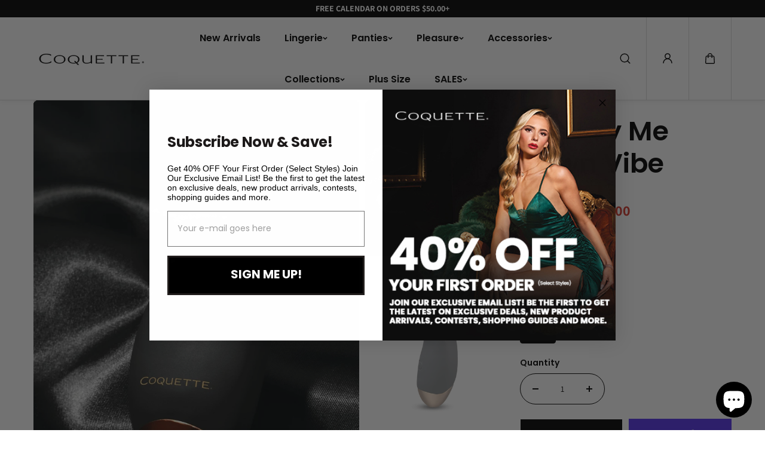

--- FILE ---
content_type: text/html; charset=utf-8
request_url: https://coquette.ca/products/23608-the-lay-me-down-vibe-black-rose-gold
body_size: 57992
content:
<!doctype html>
<html class="no-js" lang="en">
  <head>

    <!-- Google Tag Manager -->
    <script>(function(w,d,s,l,i){w[l]=w[l]||[];w[l].push({'gtm.start':
    new Date().getTime(),event:'gtm.js'});var f=d.getElementsByTagName(s)[0],
    j=d.createElement(s),dl=l!='dataLayer'?'&l='+l:'';j.async=true;j.src=
    'https://www.googletagmanager.com/gtm.js?id='+i+dl;f.parentNode.insertBefore(j,f);
    })(window,document,'script','dataLayer','GTM-MKTJF77R');</script>
    <!-- End Google Tag Manager -->

    
	<!-- Added by AVADA SEO Suite -->
	

	<!-- /Added by AVADA SEO Suite -->
    <meta charset="utf-8">
    <meta http-equiv="X-UA-Compatible" content="IE=edge">
    <meta name="viewport" content="width=device-width,initial-scale=1">
    <meta name="theme-color" content="">
    <link rel="canonical" href="https://coquette.ca/products/23608-the-lay-me-down-vibe-black-rose-gold">
    <meta name="robots" content="index, follow"><link rel="icon" type="image/png" href="//coquette.ca/cdn/shop/files/coquette-icon.png?crop=center&height=32&v=1730741010&width=32"><link
        rel="preconnect"
        href="https://fonts.shopifycdn.com"
        crossorigin
      ><title>
      The Lay Me Down Vibe

        &ndash; Coquette Canada</title>

    
      <meta name="description" content="Indulge in luxurious pleasure with the Lay Me Down Vibe. Its soft curves and ultra-smooth silicone ensure maximum pleasure, and its rechargeable design guarantees hands-free vibrations for hours of bliss - whenever and whenever you desire. Ergonomically shaped to target all the right places, this vibrator is perfect fo">
    

    
  
  <meta property="og:site_name" content="Coquette Canada">
  <meta property="og:url" content="https://coquette.ca/products/23608-the-lay-me-down-vibe-black-rose-gold">
  <meta property="og:title" content="The Lay Me Down Vibe">
  <meta property="og:type" content="product">
  <meta property="og:description" content="Indulge in luxurious pleasure with the Lay Me Down Vibe. Its soft curves and ultra-smooth silicone ensure maximum pleasure, and its rechargeable design guarantees hands-free vibrations for hours of bliss - whenever and whenever you desire. Ergonomically shaped to target all the right places, this vibrator is perfect fo"><meta property="og:image" content="http://coquette.ca/cdn/shop/files/23608-3_7f4758ed-3428-449e-b53f-35c5680b01c9.jpg?v=1733174663">
    <meta property="og:image:secure_url" content="https://coquette.ca/cdn/shop/files/23608-3_7f4758ed-3428-449e-b53f-35c5680b01c9.jpg?v=1733174663">
    <meta property="og:image:width" content="1333">
    <meta property="og:image:height" content="2000"><meta property="og:price:amount" content="115.99">
    <meta property="og:price:currency" content="CAD"><meta name="twitter:site" content="@coquette_direct"><meta name="twitter:card" content="summary_large_image">
  <meta name="twitter:title" content="The Lay Me Down Vibe">
  <meta name="twitter:description" content="Indulge in luxurious pleasure with the Lay Me Down Vibe. Its soft curves and ultra-smooth silicone ensure maximum pleasure, and its rechargeable design guarantees hands-free vibrations for hours of bliss - whenever and whenever you desire. Ergonomically shaped to target all the right places, this vibrator is perfect fo">
  

    <script>window.performance && window.performance.mark && window.performance.mark('shopify.content_for_header.start');</script><meta name="google-site-verification" content="gFyYHYUO-tHGYEhHYdshFX9Y2qq-gHXZMqt_HXtRVbw">
<meta id="shopify-digital-wallet" name="shopify-digital-wallet" content="/61863952477/digital_wallets/dialog">
<meta name="shopify-checkout-api-token" content="c594a5832b071a0bd30fea4c62236b76">
<meta id="in-context-paypal-metadata" data-shop-id="61863952477" data-venmo-supported="false" data-environment="production" data-locale="en_US" data-paypal-v4="true" data-currency="CAD">
<link rel="alternate" type="application/json+oembed" href="https://coquette.ca/products/23608-the-lay-me-down-vibe-black-rose-gold.oembed">
<script async="async" src="/checkouts/internal/preloads.js?locale=en-CA"></script>
<link rel="preconnect" href="https://shop.app" crossorigin="anonymous">
<script async="async" src="https://shop.app/checkouts/internal/preloads.js?locale=en-CA&shop_id=61863952477" crossorigin="anonymous"></script>
<script id="apple-pay-shop-capabilities" type="application/json">{"shopId":61863952477,"countryCode":"CA","currencyCode":"CAD","merchantCapabilities":["supports3DS"],"merchantId":"gid:\/\/shopify\/Shop\/61863952477","merchantName":"Coquette Canada","requiredBillingContactFields":["postalAddress","email","phone"],"requiredShippingContactFields":["postalAddress","email","phone"],"shippingType":"shipping","supportedNetworks":["visa","masterCard","amex","discover","interac","jcb"],"total":{"type":"pending","label":"Coquette Canada","amount":"1.00"},"shopifyPaymentsEnabled":true,"supportsSubscriptions":true}</script>
<script id="shopify-features" type="application/json">{"accessToken":"c594a5832b071a0bd30fea4c62236b76","betas":["rich-media-storefront-analytics"],"domain":"coquette.ca","predictiveSearch":true,"shopId":61863952477,"locale":"en"}</script>
<script>var Shopify = Shopify || {};
Shopify.shop = "coq-can-dir.myshopify.com";
Shopify.locale = "en";
Shopify.currency = {"active":"CAD","rate":"1.0"};
Shopify.country = "CA";
Shopify.theme = {"name":"2024.11.04 - Coquette - CAN - King Theme","id":137190998109,"schema_name":"King","schema_version":"1.0.1","theme_store_id":null,"role":"main"};
Shopify.theme.handle = "null";
Shopify.theme.style = {"id":null,"handle":null};
Shopify.cdnHost = "coquette.ca/cdn";
Shopify.routes = Shopify.routes || {};
Shopify.routes.root = "/";</script>
<script type="module">!function(o){(o.Shopify=o.Shopify||{}).modules=!0}(window);</script>
<script>!function(o){function n(){var o=[];function n(){o.push(Array.prototype.slice.apply(arguments))}return n.q=o,n}var t=o.Shopify=o.Shopify||{};t.loadFeatures=n(),t.autoloadFeatures=n()}(window);</script>
<script>
  window.ShopifyPay = window.ShopifyPay || {};
  window.ShopifyPay.apiHost = "shop.app\/pay";
  window.ShopifyPay.redirectState = null;
</script>
<script id="shop-js-analytics" type="application/json">{"pageType":"product"}</script>
<script defer="defer" async type="module" src="//coquette.ca/cdn/shopifycloud/shop-js/modules/v2/client.init-shop-cart-sync_BdyHc3Nr.en.esm.js"></script>
<script defer="defer" async type="module" src="//coquette.ca/cdn/shopifycloud/shop-js/modules/v2/chunk.common_Daul8nwZ.esm.js"></script>
<script type="module">
  await import("//coquette.ca/cdn/shopifycloud/shop-js/modules/v2/client.init-shop-cart-sync_BdyHc3Nr.en.esm.js");
await import("//coquette.ca/cdn/shopifycloud/shop-js/modules/v2/chunk.common_Daul8nwZ.esm.js");

  window.Shopify.SignInWithShop?.initShopCartSync?.({"fedCMEnabled":true,"windoidEnabled":true});

</script>
<script>
  window.Shopify = window.Shopify || {};
  if (!window.Shopify.featureAssets) window.Shopify.featureAssets = {};
  window.Shopify.featureAssets['shop-js'] = {"shop-cart-sync":["modules/v2/client.shop-cart-sync_QYOiDySF.en.esm.js","modules/v2/chunk.common_Daul8nwZ.esm.js"],"init-fed-cm":["modules/v2/client.init-fed-cm_DchLp9rc.en.esm.js","modules/v2/chunk.common_Daul8nwZ.esm.js"],"shop-button":["modules/v2/client.shop-button_OV7bAJc5.en.esm.js","modules/v2/chunk.common_Daul8nwZ.esm.js"],"init-windoid":["modules/v2/client.init-windoid_DwxFKQ8e.en.esm.js","modules/v2/chunk.common_Daul8nwZ.esm.js"],"shop-cash-offers":["modules/v2/client.shop-cash-offers_DWtL6Bq3.en.esm.js","modules/v2/chunk.common_Daul8nwZ.esm.js","modules/v2/chunk.modal_CQq8HTM6.esm.js"],"shop-toast-manager":["modules/v2/client.shop-toast-manager_CX9r1SjA.en.esm.js","modules/v2/chunk.common_Daul8nwZ.esm.js"],"init-shop-email-lookup-coordinator":["modules/v2/client.init-shop-email-lookup-coordinator_UhKnw74l.en.esm.js","modules/v2/chunk.common_Daul8nwZ.esm.js"],"pay-button":["modules/v2/client.pay-button_DzxNnLDY.en.esm.js","modules/v2/chunk.common_Daul8nwZ.esm.js"],"avatar":["modules/v2/client.avatar_BTnouDA3.en.esm.js"],"init-shop-cart-sync":["modules/v2/client.init-shop-cart-sync_BdyHc3Nr.en.esm.js","modules/v2/chunk.common_Daul8nwZ.esm.js"],"shop-login-button":["modules/v2/client.shop-login-button_D8B466_1.en.esm.js","modules/v2/chunk.common_Daul8nwZ.esm.js","modules/v2/chunk.modal_CQq8HTM6.esm.js"],"init-customer-accounts-sign-up":["modules/v2/client.init-customer-accounts-sign-up_C8fpPm4i.en.esm.js","modules/v2/client.shop-login-button_D8B466_1.en.esm.js","modules/v2/chunk.common_Daul8nwZ.esm.js","modules/v2/chunk.modal_CQq8HTM6.esm.js"],"init-shop-for-new-customer-accounts":["modules/v2/client.init-shop-for-new-customer-accounts_CVTO0Ztu.en.esm.js","modules/v2/client.shop-login-button_D8B466_1.en.esm.js","modules/v2/chunk.common_Daul8nwZ.esm.js","modules/v2/chunk.modal_CQq8HTM6.esm.js"],"init-customer-accounts":["modules/v2/client.init-customer-accounts_dRgKMfrE.en.esm.js","modules/v2/client.shop-login-button_D8B466_1.en.esm.js","modules/v2/chunk.common_Daul8nwZ.esm.js","modules/v2/chunk.modal_CQq8HTM6.esm.js"],"shop-follow-button":["modules/v2/client.shop-follow-button_CkZpjEct.en.esm.js","modules/v2/chunk.common_Daul8nwZ.esm.js","modules/v2/chunk.modal_CQq8HTM6.esm.js"],"lead-capture":["modules/v2/client.lead-capture_BntHBhfp.en.esm.js","modules/v2/chunk.common_Daul8nwZ.esm.js","modules/v2/chunk.modal_CQq8HTM6.esm.js"],"checkout-modal":["modules/v2/client.checkout-modal_CfxcYbTm.en.esm.js","modules/v2/chunk.common_Daul8nwZ.esm.js","modules/v2/chunk.modal_CQq8HTM6.esm.js"],"shop-login":["modules/v2/client.shop-login_Da4GZ2H6.en.esm.js","modules/v2/chunk.common_Daul8nwZ.esm.js","modules/v2/chunk.modal_CQq8HTM6.esm.js"],"payment-terms":["modules/v2/client.payment-terms_MV4M3zvL.en.esm.js","modules/v2/chunk.common_Daul8nwZ.esm.js","modules/v2/chunk.modal_CQq8HTM6.esm.js"]};
</script>
<script>(function() {
  var isLoaded = false;
  function asyncLoad() {
    if (isLoaded) return;
    isLoaded = true;
    var urls = ["https:\/\/storage.nfcube.com\/instafeed-689ec7bc11dcca2cb541c09c948f363f.js?shop=coq-can-dir.myshopify.com"];
    for (var i = 0; i < urls.length; i++) {
      var s = document.createElement('script');
      s.type = 'text/javascript';
      s.async = true;
      s.src = urls[i];
      var x = document.getElementsByTagName('script')[0];
      x.parentNode.insertBefore(s, x);
    }
  };
  if(window.attachEvent) {
    window.attachEvent('onload', asyncLoad);
  } else {
    window.addEventListener('load', asyncLoad, false);
  }
})();</script>
<script id="__st">var __st={"a":61863952477,"offset":-18000,"reqid":"9ed30016-cb2c-4654-aca3-4f3d323c955a-1769001746","pageurl":"coquette.ca\/products\/23608-the-lay-me-down-vibe-black-rose-gold","u":"4d661418da1e","p":"product","rtyp":"product","rid":7786544758877};</script>
<script>window.ShopifyPaypalV4VisibilityTracking = true;</script>
<script id="captcha-bootstrap">!function(){'use strict';const t='contact',e='account',n='new_comment',o=[[t,t],['blogs',n],['comments',n],[t,'customer']],c=[[e,'customer_login'],[e,'guest_login'],[e,'recover_customer_password'],[e,'create_customer']],r=t=>t.map((([t,e])=>`form[action*='/${t}']:not([data-nocaptcha='true']) input[name='form_type'][value='${e}']`)).join(','),a=t=>()=>t?[...document.querySelectorAll(t)].map((t=>t.form)):[];function s(){const t=[...o],e=r(t);return a(e)}const i='password',u='form_key',d=['recaptcha-v3-token','g-recaptcha-response','h-captcha-response',i],f=()=>{try{return window.sessionStorage}catch{return}},m='__shopify_v',_=t=>t.elements[u];function p(t,e,n=!1){try{const o=window.sessionStorage,c=JSON.parse(o.getItem(e)),{data:r}=function(t){const{data:e,action:n}=t;return t[m]||n?{data:e,action:n}:{data:t,action:n}}(c);for(const[e,n]of Object.entries(r))t.elements[e]&&(t.elements[e].value=n);n&&o.removeItem(e)}catch(o){console.error('form repopulation failed',{error:o})}}const l='form_type',E='cptcha';function T(t){t.dataset[E]=!0}const w=window,h=w.document,L='Shopify',v='ce_forms',y='captcha';let A=!1;((t,e)=>{const n=(g='f06e6c50-85a8-45c8-87d0-21a2b65856fe',I='https://cdn.shopify.com/shopifycloud/storefront-forms-hcaptcha/ce_storefront_forms_captcha_hcaptcha.v1.5.2.iife.js',D={infoText:'Protected by hCaptcha',privacyText:'Privacy',termsText:'Terms'},(t,e,n)=>{const o=w[L][v],c=o.bindForm;if(c)return c(t,g,e,D).then(n);var r;o.q.push([[t,g,e,D],n]),r=I,A||(h.body.append(Object.assign(h.createElement('script'),{id:'captcha-provider',async:!0,src:r})),A=!0)});var g,I,D;w[L]=w[L]||{},w[L][v]=w[L][v]||{},w[L][v].q=[],w[L][y]=w[L][y]||{},w[L][y].protect=function(t,e){n(t,void 0,e),T(t)},Object.freeze(w[L][y]),function(t,e,n,w,h,L){const[v,y,A,g]=function(t,e,n){const i=e?o:[],u=t?c:[],d=[...i,...u],f=r(d),m=r(i),_=r(d.filter((([t,e])=>n.includes(e))));return[a(f),a(m),a(_),s()]}(w,h,L),I=t=>{const e=t.target;return e instanceof HTMLFormElement?e:e&&e.form},D=t=>v().includes(t);t.addEventListener('submit',(t=>{const e=I(t);if(!e)return;const n=D(e)&&!e.dataset.hcaptchaBound&&!e.dataset.recaptchaBound,o=_(e),c=g().includes(e)&&(!o||!o.value);(n||c)&&t.preventDefault(),c&&!n&&(function(t){try{if(!f())return;!function(t){const e=f();if(!e)return;const n=_(t);if(!n)return;const o=n.value;o&&e.removeItem(o)}(t);const e=Array.from(Array(32),(()=>Math.random().toString(36)[2])).join('');!function(t,e){_(t)||t.append(Object.assign(document.createElement('input'),{type:'hidden',name:u})),t.elements[u].value=e}(t,e),function(t,e){const n=f();if(!n)return;const o=[...t.querySelectorAll(`input[type='${i}']`)].map((({name:t})=>t)),c=[...d,...o],r={};for(const[a,s]of new FormData(t).entries())c.includes(a)||(r[a]=s);n.setItem(e,JSON.stringify({[m]:1,action:t.action,data:r}))}(t,e)}catch(e){console.error('failed to persist form',e)}}(e),e.submit())}));const S=(t,e)=>{t&&!t.dataset[E]&&(n(t,e.some((e=>e===t))),T(t))};for(const o of['focusin','change'])t.addEventListener(o,(t=>{const e=I(t);D(e)&&S(e,y())}));const B=e.get('form_key'),M=e.get(l),P=B&&M;t.addEventListener('DOMContentLoaded',(()=>{const t=y();if(P)for(const e of t)e.elements[l].value===M&&p(e,B);[...new Set([...A(),...v().filter((t=>'true'===t.dataset.shopifyCaptcha))])].forEach((e=>S(e,t)))}))}(h,new URLSearchParams(w.location.search),n,t,e,['guest_login'])})(!0,!0)}();</script>
<script integrity="sha256-4kQ18oKyAcykRKYeNunJcIwy7WH5gtpwJnB7kiuLZ1E=" data-source-attribution="shopify.loadfeatures" defer="defer" src="//coquette.ca/cdn/shopifycloud/storefront/assets/storefront/load_feature-a0a9edcb.js" crossorigin="anonymous"></script>
<script crossorigin="anonymous" defer="defer" src="//coquette.ca/cdn/shopifycloud/storefront/assets/shopify_pay/storefront-65b4c6d7.js?v=20250812"></script>
<script data-source-attribution="shopify.dynamic_checkout.dynamic.init">var Shopify=Shopify||{};Shopify.PaymentButton=Shopify.PaymentButton||{isStorefrontPortableWallets:!0,init:function(){window.Shopify.PaymentButton.init=function(){};var t=document.createElement("script");t.src="https://coquette.ca/cdn/shopifycloud/portable-wallets/latest/portable-wallets.en.js",t.type="module",document.head.appendChild(t)}};
</script>
<script data-source-attribution="shopify.dynamic_checkout.buyer_consent">
  function portableWalletsHideBuyerConsent(e){var t=document.getElementById("shopify-buyer-consent"),n=document.getElementById("shopify-subscription-policy-button");t&&n&&(t.classList.add("hidden"),t.setAttribute("aria-hidden","true"),n.removeEventListener("click",e))}function portableWalletsShowBuyerConsent(e){var t=document.getElementById("shopify-buyer-consent"),n=document.getElementById("shopify-subscription-policy-button");t&&n&&(t.classList.remove("hidden"),t.removeAttribute("aria-hidden"),n.addEventListener("click",e))}window.Shopify?.PaymentButton&&(window.Shopify.PaymentButton.hideBuyerConsent=portableWalletsHideBuyerConsent,window.Shopify.PaymentButton.showBuyerConsent=portableWalletsShowBuyerConsent);
</script>
<script>
  function portableWalletsCleanup(e){e&&e.src&&console.error("Failed to load portable wallets script "+e.src);var t=document.querySelectorAll("shopify-accelerated-checkout .shopify-payment-button__skeleton, shopify-accelerated-checkout-cart .wallet-cart-button__skeleton"),e=document.getElementById("shopify-buyer-consent");for(let e=0;e<t.length;e++)t[e].remove();e&&e.remove()}function portableWalletsNotLoadedAsModule(e){e instanceof ErrorEvent&&"string"==typeof e.message&&e.message.includes("import.meta")&&"string"==typeof e.filename&&e.filename.includes("portable-wallets")&&(window.removeEventListener("error",portableWalletsNotLoadedAsModule),window.Shopify.PaymentButton.failedToLoad=e,"loading"===document.readyState?document.addEventListener("DOMContentLoaded",window.Shopify.PaymentButton.init):window.Shopify.PaymentButton.init())}window.addEventListener("error",portableWalletsNotLoadedAsModule);
</script>

<script type="module" src="https://coquette.ca/cdn/shopifycloud/portable-wallets/latest/portable-wallets.en.js" onError="portableWalletsCleanup(this)" crossorigin="anonymous"></script>
<script nomodule>
  document.addEventListener("DOMContentLoaded", portableWalletsCleanup);
</script>

<link id="shopify-accelerated-checkout-styles" rel="stylesheet" media="screen" href="https://coquette.ca/cdn/shopifycloud/portable-wallets/latest/accelerated-checkout-backwards-compat.css" crossorigin="anonymous">
<style id="shopify-accelerated-checkout-cart">
        #shopify-buyer-consent {
  margin-top: 1em;
  display: inline-block;
  width: 100%;
}

#shopify-buyer-consent.hidden {
  display: none;
}

#shopify-subscription-policy-button {
  background: none;
  border: none;
  padding: 0;
  text-decoration: underline;
  font-size: inherit;
  cursor: pointer;
}

#shopify-subscription-policy-button::before {
  box-shadow: none;
}

      </style>
<script id="sections-script" data-sections="main-product,footer" defer="defer" src="//coquette.ca/cdn/shop/t/3/compiled_assets/scripts.js?v=1452"></script>
<script>window.performance && window.performance.mark && window.performance.mark('shopify.content_for_header.end');</script>
    
<style data-shopify>
  @font-face {
  font-family: Assistant;
  font-weight: 400;
  font-style: normal;
  font-display: swap;
  src: url("//coquette.ca/cdn/fonts/assistant/assistant_n4.9120912a469cad1cc292572851508ca49d12e768.woff2") format("woff2"),
       url("//coquette.ca/cdn/fonts/assistant/assistant_n4.6e9875ce64e0fefcd3f4446b7ec9036b3ddd2985.woff") format("woff");
}

  @font-face {
  font-family: Assistant;
  font-weight: 700;
  font-style: normal;
  font-display: swap;
  src: url("//coquette.ca/cdn/fonts/assistant/assistant_n7.bf44452348ec8b8efa3aa3068825305886b1c83c.woff2") format("woff2"),
       url("//coquette.ca/cdn/fonts/assistant/assistant_n7.0c887fee83f6b3bda822f1150b912c72da0f7b64.woff") format("woff");
}

  
  

  @font-face {
  font-family: Poppins;
  font-weight: 600;
  font-style: normal;
  font-display: swap;
  src: url("//coquette.ca/cdn/fonts/poppins/poppins_n6.aa29d4918bc243723d56b59572e18228ed0786f6.woff2") format("woff2"),
       url("//coquette.ca/cdn/fonts/poppins/poppins_n6.5f815d845fe073750885d5b7e619ee00e8111208.woff") format("woff");
}

  @font-face {
  font-family: Poppins;
  font-weight: 700;
  font-style: normal;
  font-display: swap;
  src: url("//coquette.ca/cdn/fonts/poppins/poppins_n7.56758dcf284489feb014a026f3727f2f20a54626.woff2") format("woff2"),
       url("//coquette.ca/cdn/fonts/poppins/poppins_n7.f34f55d9b3d3205d2cd6f64955ff4b36f0cfd8da.woff") format("woff");
}

  @font-face {
  font-family: Poppins;
  font-weight: 600;
  font-style: italic;
  font-display: swap;
  src: url("//coquette.ca/cdn/fonts/poppins/poppins_i6.bb8044d6203f492888d626dafda3c2999253e8e9.woff2") format("woff2"),
       url("//coquette.ca/cdn/fonts/poppins/poppins_i6.e233dec1a61b1e7dead9f920159eda42280a02c3.woff") format("woff");
}

  

  @font-face {
  font-family: "Playfair Display";
  font-weight: 400;
  font-style: normal;
  font-display: swap;
  src: url("//coquette.ca/cdn/fonts/playfair_display/playfairdisplay_n4.9980f3e16959dc89137cc1369bfc3ae98af1deb9.woff2") format("woff2"),
       url("//coquette.ca/cdn/fonts/playfair_display/playfairdisplay_n4.c562b7c8e5637886a811d2a017f9e023166064ee.woff") format("woff");
}

  @font-face {
  font-family: "Playfair Display";
  font-weight: 700;
  font-style: normal;
  font-display: swap;
  src: url("//coquette.ca/cdn/fonts/playfair_display/playfairdisplay_n7.592b3435e0fff3f50b26d410c73ae7ec893f6910.woff2") format("woff2"),
       url("//coquette.ca/cdn/fonts/playfair_display/playfairdisplay_n7.998b1417dec711058cce2abb61a0b8c59066498f.woff") format("woff");
}

  @font-face {
  font-family: "Playfair Display";
  font-weight: 400;
  font-style: italic;
  font-display: swap;
  src: url("//coquette.ca/cdn/fonts/playfair_display/playfairdisplay_i4.804ea8da9192aaed0368534aa085b3c1f3411619.woff2") format("woff2"),
       url("//coquette.ca/cdn/fonts/playfair_display/playfairdisplay_i4.5538cb7a825d13d8a2333cd8a94065a93a95c710.woff") format("woff");
}

  
  :root {
    --body_font_family: Assistant, sans-serif;
    --body_font_weight: 400;
    --body_font_style: normal;
    --body_font_line_height: 1.4;
    --body_letter_spacing: 0.0em;
    --body_font_scale: 1.0;

    --heading_font_family: Poppins, sans-serif;
    --heading_font_style: normal;
    --heading_font_weight: 600;
    --heading_font_line_height: 1.2;
    --heading_letter_spacing: -0.025em;
    --heading_font_scale: 1.0;

    --accent_font_family: "Playfair Display", serif;
    --accent_font_weight: 400;
    --accent_font_style: normal;
    --accent_font_line_height: 1;
    --accent_letter_spacing: 0.0em;
    --accent_font_scale: 1.0;


    --header_background: #ffffff;
    --header_alternate_background: #ffffff;
    --header_color: #000000;
    --header_border_color:0,0,0;
    --header_hover_color: #969696;
    --submenu_background: #ffffff;
    --submenu_color: #000000;
    --submenu_hover_color: #030303;
    --submenu_border: #f4f4f4;
    --header_icon_color: #000000;


    --footer_background:#030303;
    --footer_edge: #ffffff;
    --footer_border:#000000;
    --footer_heading_color: #ffffff;
    --footer_color:#a3a3a3;
    --footer_link_color:#a3a3a3;
    --footer_hover_color:#faf7f6;
    --footer_form_text:#b8b8c5;
    --footer_form_border:#1f1f1f;
    --footer_form_button_text:#151522;
    --footer_form_button_background:#ffc83a;

    --short_menu_color: #000000;
    --short_menu_background: #acfc6d;

    
      --button_font_family: var(--heading_font_family);
      --button_font_weight: var(--heading_font_weight);
      --button_font_style: var(--heading_font_style);
    

    --button_radius: 0px;
    --button_text_transform: unset;
    --slider_arrow_width: 54px;
    --slider_icon_width: 64px;
    --slider_navigation_radius: 10px;
    --page_overlay_opacity: 0.8;
    --page_overlay_background: 0,0, 0;


    --sale_badge_text_color: #ffffff;
    --sale_badge_bg: #D63A2F;
    --preorder_badge_text_color: #ffffff;
    --preorder_badge_bg: #000000;
    --soldout_badge_text_color: #ffffff;
    --soldout_badge_bg: #ff2828;
    --custom_badge_text_color: #ffffff;
    --custom_badge_bg: #d63a2f;
    --discount_price_text: #ffffff;
    --discount_price_background: #D63A2F;

    --color_success_text: #1F9C24;
    --color_error_text: #ff2828;
    --color_warning_text: #f9b32e;
    --color_info_text: #f9b32e;



    /* section wise */
    --top_spacing: 0;
    --bottom_spacing: 0;
    /* layout */
    --product_card_radius: 0px;
    --card_radius: 0px;
    --form_radius: 0px;
    --badge_bg:#000;
    --xsmall_text: calc(var(--body_font_scale) * 10px);
    --small_text: calc(var(--body_font_scale) * 12px);
    --text: calc(var(--body_font_scale) * 14px);
    --medium_text: calc(var(--body_font_scale) * 16px);
    --large_text: calc(var(--body_font_scale) * 18px);
    --xlarge_text: calc(var(--body_font_scale) * 20px);
    --h1: calc(var(--heading_font_scale) * 95px);
    --h2: calc(var(--heading_font_scale) * 75px);
    --h3: calc(var(--heading_font_scale) * 65px);
    --h4: calc(var(--heading_font_scale) * 45px);
    --h5: calc(var(--heading_font_scale) * 35px);
    --h6: calc(var(--heading_font_scale) * 25px);


  }

  
    :root,.scheme-primary {
      --body_background: #ffffff;
      
        --body_background_gradient: #ffffff;
      
      --body_alternate_background: #ffffff;
      --border_color: #cccccc;
      --heading_color: #000000;
      --text_color: #000000;
      --link_color: #000000;
      --highlight_color: #969696;
      --highlight_background: rgba(0,0,0,0);
      --button_background: #000000;
      --button_text: #ffffff;
      --button_border: #ffffff;
      --button_background_hover: #969696;
      --button_text_hover: #000000;
      --button_border_hover: #969696;

      --secondary_button_background: #000000;
      --secondary_button_text: #ffffff;
      --secondary_button_border: #000000;
      --secondary_button_background_hover: #969696;
      --secondary_button_text_hover: #000000;
      --secondary_button_border_hover: #969696;

      --image_bg: #f0eceb;
      --image_overlay_background: 0, 0, 0;

      --image_overlay_heading: #ffffff;
      --image_overlay_text: #ffffff;

      --card_background: #eeeeee;
      --edge_background: #ffffff;
      --product_card_background: #ffffff;
      --product_card_border: #ffffff;
      --slider_icon_background: #ffffff;
      --slider_icon_color: #000000;
      --slider_arrow_border: #ffffff;

      --form_border: #bab9b9;
      --form_background: #ffffff;
      --form_text: #000000;
    }
  
    .scheme-secondary {
      --body_background: #ffffff;
      
        --body_background_gradient: #ffffff;
      
      --body_alternate_background: #ffffff;
      --border_color: #cccccc;
      --heading_color: #000000;
      --text_color: #000000;
      --link_color: #000000;
      --highlight_color: #fc2e05;
      --highlight_background: rgba(0,0,0,0);
      --button_background: #ffffff;
      --button_text: #000000;
      --button_border: #ffffff;
      --button_background_hover: #969696;
      --button_text_hover: #000000;
      --button_border_hover: #969696;

      --secondary_button_background: #000000;
      --secondary_button_text: #ffffff;
      --secondary_button_border: #000000;
      --secondary_button_background_hover: #969696;
      --secondary_button_text_hover: #000000;
      --secondary_button_border_hover: #969696;

      --image_bg: #f0eceb;
      --image_overlay_background: 0, 0, 0;

      --image_overlay_heading: #ffffff;
      --image_overlay_text: #ffffff;

      --card_background: #eeeeee;
      --edge_background: #ffffff;
      --product_card_background: #ffffff;
      --product_card_border: #ffffff;
      --slider_icon_background: #ffffff;
      --slider_icon_color: #000000;
      --slider_arrow_border: #ffffff;

      --form_border: #bab9b9;
      --form_background: #ffffff;
      --form_text: #000000;
    }
  
    .scheme-tertiary {
      --body_background: #faf7f6;
      
        --body_background_gradient: #faf7f6;
      
      --body_alternate_background: #ffffff;
      --border_color: #cccccc;
      --heading_color: #000000;
      --text_color: #000000;
      --link_color: #000000;
      --highlight_color: #fc2e05;
      --highlight_background: rgba(0,0,0,0);
      --button_background: #ffffff;
      --button_text: #000000;
      --button_border: #ffffff;
      --button_background_hover: #969696;
      --button_text_hover: #000000;
      --button_border_hover: #969696;

      --secondary_button_background: #000000;
      --secondary_button_text: #ffffff;
      --secondary_button_border: #000000;
      --secondary_button_background_hover: #969696;
      --secondary_button_text_hover: #000000;
      --secondary_button_border_hover: #969696;

      --image_bg: #f0eceb;
      --image_overlay_background: 0, 0, 0;

      --image_overlay_heading: #ffffff;
      --image_overlay_text: #ffffff;

      --card_background: #eeeeee;
      --edge_background: #ffffff;
      --product_card_background: #ffffff;
      --product_card_border: #ffffff;
      --slider_icon_background: #ffffff;
      --slider_icon_color: #000000;
      --slider_arrow_border: #ffffff;

      --form_border: #bab9b9;
      --form_background: #ffffff;
      --form_text: #000000;
    }
  
    .scheme-scheme-0b5a7486-683f-476f-b1ba-3c28c93ba539 {
      --body_background: #000000;
      
        --body_background_gradient: #000000;
      
      --body_alternate_background: #000000;
      --border_color: #cccccc;
      --heading_color: #ffffff;
      --text_color: #ffffff;
      --link_color: #ffffff;
      --highlight_color: #ffffff;
      --highlight_background: rgba(0,0,0,0);
      --button_background: #ffffff;
      --button_text: #000000;
      --button_border: #ffffff;
      --button_background_hover: #f0eceb;
      --button_text_hover: #000000;
      --button_border_hover: #f0eceb;

      --secondary_button_background: #000000;
      --secondary_button_text: #ffffff;
      --secondary_button_border: #000000;
      --secondary_button_background_hover: #f0eceb;
      --secondary_button_text_hover: #000000;
      --secondary_button_border_hover: #f0eceb;

      --image_bg: #f0eceb;
      --image_overlay_background: 0, 0, 0;

      --image_overlay_heading: #ffffff;
      --image_overlay_text: #ffffff;

      --card_background: #eeeeee;
      --edge_background: #ffffff;
      --product_card_background: #030303;
      --product_card_border: #030303;
      --slider_icon_background: #ffffff;
      --slider_icon_color: #000000;
      --slider_arrow_border: #ffffff;

      --form_border: #bab9b9;
      --form_background: #030303;
      --form_text: #000000;
    }
  
    .scheme-scheme-c01599eb-f25d-424e-985a-5f0e10899c29 {
      --body_background: #000000;
      
        --body_background_gradient: #000000;
      
      --body_alternate_background: #ffffff;
      --border_color: #cccccc;
      --heading_color: #d63a2f;
      --text_color: #d63a2f;
      --link_color: #d63a2f;
      --highlight_color: #ffffff;
      --highlight_background: rgba(0,0,0,0);
      --button_background: #ffffff;
      --button_text: #ff2828;
      --button_border: #ffffff;
      --button_background_hover: #d63a2f;
      --button_text_hover: #ffffff;
      --button_border_hover: #ffffff;

      --secondary_button_background: #000000;
      --secondary_button_text: #ffffff;
      --secondary_button_border: #000000;
      --secondary_button_background_hover: #969696;
      --secondary_button_text_hover: #000000;
      --secondary_button_border_hover: #969696;

      --image_bg: #f0eceb;
      --image_overlay_background: 0, 0, 0;

      --image_overlay_heading: #ffffff;
      --image_overlay_text: #ffffff;

      --card_background: #eeeeee;
      --edge_background: #ffffff;
      --product_card_background: #ffffff;
      --product_card_border: #ffffff;
      --slider_icon_background: #ffffff;
      --slider_icon_color: #000000;
      --slider_arrow_border: #ffffff;

      --form_border: #bab9b9;
      --form_background: #ffffff;
      --form_text: #000000;
    }
  

  
  
    [data-button-char]:nth-child(0){
      transition-delay: 0.0s !important;
    }
    
  
    [data-button-char]:nth-child(1){
      transition-delay: 0.05s !important;
    }
    
  
    [data-button-char]:nth-child(2){
      transition-delay: 0.1s !important;
    }
    
  
    [data-button-char]:nth-child(3){
      transition-delay: 0.15s !important;
    }
    
  
    [data-button-char]:nth-child(4){
      transition-delay: 0.2s !important;
    }
    
  
    [data-button-char]:nth-child(5){
      transition-delay: 0.25s !important;
    }
    
  
    [data-button-char]:nth-child(6){
      transition-delay: 0.3s !important;
    }
    
  
    [data-button-char]:nth-child(7){
      transition-delay: 0.35s !important;
    }
    
  
    [data-button-char]:nth-child(8){
      transition-delay: 0.4s !important;
    }
    
  
    [data-button-char]:nth-child(9){
      transition-delay: 0.45s !important;
    }
    
  
    [data-button-char]:nth-child(10){
      transition-delay: 0.5s !important;
    }
    
  
    [data-button-char]:nth-child(11){
      transition-delay: 0.55s !important;
    }
    
  
    [data-button-char]:nth-child(12){
      transition-delay: 0.6s !important;
    }
    
  
    [data-button-char]:nth-child(13){
      transition-delay: 0.65s !important;
    }
    
  
    [data-button-char]:nth-child(14){
      transition-delay: 0.7s !important;
    }
    
  
    [data-button-char]:nth-child(15){
      transition-delay: 0.75s !important;
    }
    
  
    [data-button-char]:nth-child(16){
      transition-delay: 0.8s !important;
    }
    
  
    [data-button-char]:nth-child(17){
      transition-delay: 0.85s !important;
    }
    
  
    [data-button-char]:nth-child(18){
      transition-delay: 0.9s !important;
    }
    
  
    [data-button-char]:nth-child(19){
      transition-delay: 0.95s !important;
    }
    
  
    [data-button-char]:nth-child(20){
      transition-delay: 1.0s !important;
    }
    
  
    [data-button-char]:nth-child(21){
      transition-delay: 1.05s !important;
    }
    
  
    [data-button-char]:nth-child(22){
      transition-delay: 1.1s !important;
    }
    
  
    [data-button-char]:nth-child(23){
      transition-delay: 1.15s !important;
    }
    
  
    [data-button-char]:nth-child(24){
      transition-delay: 1.2s !important;
    }
    
  
    [data-button-char]:nth-child(25){
      transition-delay: 1.25s !important;
    }
    
  
    [data-button-char]:nth-child(26){
      transition-delay: 1.3s !important;
    }
    
  
    [data-button-char]:nth-child(27){
      transition-delay: 1.35s !important;
    }
    
  
    [data-button-char]:nth-child(28){
      transition-delay: 1.4s !important;
    }
    
  
    [data-button-char]:nth-child(29){
      transition-delay: 1.45s !important;
    }
    
  
    [data-button-char]:nth-child(30){
      transition-delay: 1.5s !important;
    }
    
  
    [data-button-char]:nth-child(31){
      transition-delay: 1.55s !important;
    }
    
  
    [data-button-char]:nth-child(32){
      transition-delay: 1.6s !important;
    }
    
  
    [data-button-char]:nth-child(33){
      transition-delay: 1.65s !important;
    }
    
  
    [data-button-char]:nth-child(34){
      transition-delay: 1.7s !important;
    }
    
  
    [data-button-char]:nth-child(35){
      transition-delay: 1.75s !important;
    }
    
  
    [data-button-char]:nth-child(36){
      transition-delay: 1.8s !important;
    }
    
  
    [data-button-char]:nth-child(37){
      transition-delay: 1.85s !important;
    }
    
  
    [data-button-char]:nth-child(38){
      transition-delay: 1.9s !important;
    }
    
  
    [data-button-char]:nth-child(39){
      transition-delay: 1.95s !important;
    }
    
  
    [data-button-char]:nth-child(40){
      transition-delay: 2.0s !important;
    }
    
  
    [data-button-char]:nth-child(41){
      transition-delay: 2.05s !important;
    }
    
  
    [data-button-char]:nth-child(42){
      transition-delay: 2.1s !important;
    }
    
  
    [data-button-char]:nth-child(43){
      transition-delay: 2.15s !important;
    }
    
  
    [data-button-char]:nth-child(44){
      transition-delay: 2.2s !important;
    }
    
  
    [data-button-char]:nth-child(45){
      transition-delay: 2.25s !important;
    }
    
  
    [data-button-char]:nth-child(46){
      transition-delay: 2.3s !important;
    }
    
  
    [data-button-char]:nth-child(47){
      transition-delay: 2.35s !important;
    }
    
  
    [data-button-char]:nth-child(48){
      transition-delay: 2.4s !important;
    }
    
  
    [data-button-char]:nth-child(49){
      transition-delay: 2.45s !important;
    }
    
  
    [data-button-char]:nth-child(50){
      transition-delay: 2.5s !important;
    }
    
  
    [data-button-char]:nth-child(51){
      transition-delay: 2.55s !important;
    }
    
  
    [data-button-char]:nth-child(52){
      transition-delay: 2.6s !important;
    }
    
  
    [data-button-char]:nth-child(53){
      transition-delay: 2.65s !important;
    }
    
  
    [data-button-char]:nth-child(54){
      transition-delay: 2.7s !important;
    }
    
  
    [data-button-char]:nth-child(55){
      transition-delay: 2.75s !important;
    }
    
  
    [data-button-char]:nth-child(56){
      transition-delay: 2.8s !important;
    }
    
  
    [data-button-char]:nth-child(57){
      transition-delay: 2.85s !important;
    }
    
  
    [data-button-char]:nth-child(58){
      transition-delay: 2.9s !important;
    }
    
  
    [data-button-char]:nth-child(59){
      transition-delay: 2.95s !important;
    }
    
  
    [data-button-char]:nth-child(60){
      transition-delay: 3.0s !important;
    }
    
  
    [data-button-char]:nth-child(61){
      transition-delay: 3.05s !important;
    }
    
  
    [data-button-char]:nth-child(62){
      transition-delay: 3.1s !important;
    }
    
  
    [data-button-char]:nth-child(63){
      transition-delay: 3.15s !important;
    }
    
  
    [data-button-char]:nth-child(64){
      transition-delay: 3.2s !important;
    }
    
  
    [data-button-char]:nth-child(65){
      transition-delay: 3.25s !important;
    }
    
  
    [data-button-char]:nth-child(66){
      transition-delay: 3.3s !important;
    }
    
  
    [data-button-char]:nth-child(67){
      transition-delay: 3.35s !important;
    }
    
  
    [data-button-char]:nth-child(68){
      transition-delay: 3.4s !important;
    }
    
  
    [data-button-char]:nth-child(69){
      transition-delay: 3.45s !important;
    }
    
  
    [data-button-char]:nth-child(70){
      transition-delay: 3.5s !important;
    }
    
  
    [data-button-char]:nth-child(71){
      transition-delay: 3.55s !important;
    }
    
  
    [data-button-char]:nth-child(72){
      transition-delay: 3.6s !important;
    }
    
  
    [data-button-char]:nth-child(73){
      transition-delay: 3.65s !important;
    }
    
  
    [data-button-char]:nth-child(74){
      transition-delay: 3.7s !important;
    }
    
  
    [data-button-char]:nth-child(75){
      transition-delay: 3.75s !important;
    }
    
  
    [data-button-char]:nth-child(76){
      transition-delay: 3.8s !important;
    }
    
  
    [data-button-char]:nth-child(77){
      transition-delay: 3.85s !important;
    }
    
  
    [data-button-char]:nth-child(78){
      transition-delay: 3.9s !important;
    }
    
  
    [data-button-char]:nth-child(79){
      transition-delay: 3.95s !important;
    }
    
  
    [data-button-char]:nth-child(80){
      transition-delay: 4.0s !important;
    }
    
  
    [data-button-char]:nth-child(81){
      transition-delay: 4.05s !important;
    }
    
  
    [data-button-char]:nth-child(82){
      transition-delay: 4.1s !important;
    }
    
  
    [data-button-char]:nth-child(83){
      transition-delay: 4.15s !important;
    }
    
  
    [data-button-char]:nth-child(84){
      transition-delay: 4.2s !important;
    }
    
  
    [data-button-char]:nth-child(85){
      transition-delay: 4.25s !important;
    }
    
  
    [data-button-char]:nth-child(86){
      transition-delay: 4.3s !important;
    }
    
  
    [data-button-char]:nth-child(87){
      transition-delay: 4.35s !important;
    }
    
  
    [data-button-char]:nth-child(88){
      transition-delay: 4.4s !important;
    }
    
  
    [data-button-char]:nth-child(89){
      transition-delay: 4.45s !important;
    }
    
  
    [data-button-char]:nth-child(90){
      transition-delay: 4.5s !important;
    }
    
  
    [data-button-char]:nth-child(91){
      transition-delay: 4.55s !important;
    }
    
  
    [data-button-char]:nth-child(92){
      transition-delay: 4.6s !important;
    }
    
  
    [data-button-char]:nth-child(93){
      transition-delay: 4.65s !important;
    }
    
  
    [data-button-char]:nth-child(94){
      transition-delay: 4.7s !important;
    }
    
  
    [data-button-char]:nth-child(95){
      transition-delay: 4.75s !important;
    }
    
  
    [data-button-char]:nth-child(96){
      transition-delay: 4.8s !important;
    }
    
  
    [data-button-char]:nth-child(97){
      transition-delay: 4.85s !important;
    }
    
  
    [data-button-char]:nth-child(98){
      transition-delay: 4.9s !important;
    }
    
  
    [data-button-char]:nth-child(99){
      transition-delay: 4.95s !important;
    }
    
  
    [data-button-char]:nth-child(100){
      transition-delay: 5.0s !important;
    }
    
  
    [data-button-char]:nth-child(101){
      transition-delay: 5.05s !important;
    }
    
  
    [data-button-char]:nth-child(102){
      transition-delay: 5.1s !important;
    }
    
  
    [data-button-char]:nth-child(103){
      transition-delay: 5.15s !important;
    }
    
  
    [data-button-char]:nth-child(104){
      transition-delay: 5.2s !important;
    }
    
  
    [data-button-char]:nth-child(105){
      transition-delay: 5.25s !important;
    }
    
  
    [data-button-char]:nth-child(106){
      transition-delay: 5.3s !important;
    }
    
  
    [data-button-char]:nth-child(107){
      transition-delay: 5.35s !important;
    }
    
  
    [data-button-char]:nth-child(108){
      transition-delay: 5.4s !important;
    }
    
  
    [data-button-char]:nth-child(109){
      transition-delay: 5.45s !important;
    }
    
  
    [data-button-char]:nth-child(110){
      transition-delay: 5.5s !important;
    }
    
  
    [data-button-char]:nth-child(111){
      transition-delay: 5.55s !important;
    }
    
  
    [data-button-char]:nth-child(112){
      transition-delay: 5.6s !important;
    }
    
  
    [data-button-char]:nth-child(113){
      transition-delay: 5.65s !important;
    }
    
  
    [data-button-char]:nth-child(114){
      transition-delay: 5.7s !important;
    }
    
  
    [data-button-char]:nth-child(115){
      transition-delay: 5.75s !important;
    }
    
  
    [data-button-char]:nth-child(116){
      transition-delay: 5.8s !important;
    }
    
  
    [data-button-char]:nth-child(117){
      transition-delay: 5.85s !important;
    }
    
  
    [data-button-char]:nth-child(118){
      transition-delay: 5.9s !important;
    }
    
  
    [data-button-char]:nth-child(119){
      transition-delay: 5.95s !important;
    }
    
  
    [data-button-char]:nth-child(120){
      transition-delay: 6.0s !important;
    }
    
  
    [data-button-char]:nth-child(121){
      transition-delay: 6.05s !important;
    }
    
  
    [data-button-char]:nth-child(122){
      transition-delay: 6.1s !important;
    }
    
  
    [data-button-char]:nth-child(123){
      transition-delay: 6.15s !important;
    }
    
  
    [data-button-char]:nth-child(124){
      transition-delay: 6.2s !important;
    }
    
  
    [data-button-char]:nth-child(125){
      transition-delay: 6.25s !important;
    }
    
  
    [data-button-char]:nth-child(126){
      transition-delay: 6.3s !important;
    }
    
  
    [data-button-char]:nth-child(127){
      transition-delay: 6.35s !important;
    }
    
  
    [data-button-char]:nth-child(128){
      transition-delay: 6.4s !important;
    }
    
  
    [data-button-char]:nth-child(129){
      transition-delay: 6.45s !important;
    }
    
  
    [data-button-char]:nth-child(130){
      transition-delay: 6.5s !important;
    }
    
  
    [data-button-char]:nth-child(131){
      transition-delay: 6.55s !important;
    }
    
  
    [data-button-char]:nth-child(132){
      transition-delay: 6.6s !important;
    }
    
  
    [data-button-char]:nth-child(133){
      transition-delay: 6.65s !important;
    }
    
  
    [data-button-char]:nth-child(134){
      transition-delay: 6.7s !important;
    }
    
  
    [data-button-char]:nth-child(135){
      transition-delay: 6.75s !important;
    }
    
  
    [data-button-char]:nth-child(136){
      transition-delay: 6.8s !important;
    }
    
  
    [data-button-char]:nth-child(137){
      transition-delay: 6.85s !important;
    }
    
  
    [data-button-char]:nth-child(138){
      transition-delay: 6.9s !important;
    }
    
  
    [data-button-char]:nth-child(139){
      transition-delay: 6.95s !important;
    }
    
  
    [data-button-char]:nth-child(140){
      transition-delay: 7.0s !important;
    }
    
  
    [data-button-char]:nth-child(141){
      transition-delay: 7.05s !important;
    }
    
  
    [data-button-char]:nth-child(142){
      transition-delay: 7.1s !important;
    }
    
  
    [data-button-char]:nth-child(143){
      transition-delay: 7.15s !important;
    }
    
  
    [data-button-char]:nth-child(144){
      transition-delay: 7.2s !important;
    }
    
  
    [data-button-char]:nth-child(145){
      transition-delay: 7.25s !important;
    }
    
  
    [data-button-char]:nth-child(146){
      transition-delay: 7.3s !important;
    }
    
  
    [data-button-char]:nth-child(147){
      transition-delay: 7.35s !important;
    }
    
  
    [data-button-char]:nth-child(148){
      transition-delay: 7.4s !important;
    }
    
  
    [data-button-char]:nth-child(149){
      transition-delay: 7.45s !important;
    }
    
  
    [data-button-char]:nth-child(150){
      transition-delay: 7.5s !important;
    }
    
  

  
    .border-width-1 {
      border-width: 1px;
    }
  
    .border-width-2 {
      border-width: 2px;
    }
  
    .border-width-3 {
      border-width: 3px;
    }
  
    .border-width-4 {
      border-width: 4px;
    }
  
    .border-width-5 {
      border-width: 5px;
    }
  
    .border-width-6 {
      border-width: 6px;
    }
  
    .border-width-7 {
      border-width: 7px;
    }
  
    .border-width-8 {
      border-width: 8px;
    }
  
    .border-width-9 {
      border-width: 9px;
    }
  
    .border-width-10 {
      border-width: 10px;
    }
  
    .border-width-11 {
      border-width: 11px;
    }
  
    .border-width-12 {
      border-width: 12px;
    }
  
    .border-width-13 {
      border-width: 13px;
    }
  
    .border-width-14 {
      border-width: 14px;
    }
  
    .border-width-15 {
      border-width: 15px;
    }
  
    .border-width-16 {
      border-width: 16px;
    }
  
    .border-width-17 {
      border-width: 17px;
    }
  
    .border-width-18 {
      border-width: 18px;
    }
  
    .border-width-19 {
      border-width: 19px;
    }
  
    .border-width-20 {
      border-width: 20px;
    }
  
    .border-width-21 {
      border-width: 21px;
    }
  
    .border-width-22 {
      border-width: 22px;
    }
  
    .border-width-23 {
      border-width: 23px;
    }
  
    .border-width-24 {
      border-width: 24px;
    }
  
    .border-width-25 {
      border-width: 25px;
    }
  
    .border-width-26 {
      border-width: 26px;
    }
  
    .border-width-27 {
      border-width: 27px;
    }
  
    .border-width-28 {
      border-width: 28px;
    }
  
    .border-width-29 {
      border-width: 29px;
    }
  
    .border-width-30 {
      border-width: 30px;
    }
  
    .border-width-31 {
      border-width: 31px;
    }
  
    .border-width-32 {
      border-width: 32px;
    }
  
    .border-width-33 {
      border-width: 33px;
    }
  
    .border-width-34 {
      border-width: 34px;
    }
  
    .border-width-35 {
      border-width: 35px;
    }
  
    .border-width-36 {
      border-width: 36px;
    }
  
    .border-width-37 {
      border-width: 37px;
    }
  
    .border-width-38 {
      border-width: 38px;
    }
  
    .border-width-39 {
      border-width: 39px;
    }
  
    .border-width-40 {
      border-width: 40px;
    }
  
    .border-width-41 {
      border-width: 41px;
    }
  
    .border-width-42 {
      border-width: 42px;
    }
  
    .border-width-43 {
      border-width: 43px;
    }
  
    .border-width-44 {
      border-width: 44px;
    }
  
    .border-width-45 {
      border-width: 45px;
    }
  
    .border-width-46 {
      border-width: 46px;
    }
  
    .border-width-47 {
      border-width: 47px;
    }
  
    .border-width-48 {
      border-width: 48px;
    }
  
    .border-width-49 {
      border-width: 49px;
    }
  
    .border-width-50 {
      border-width: 50px;
    }
  
    .border-width-51 {
      border-width: 51px;
    }
  
    .border-width-52 {
      border-width: 52px;
    }
  
    .border-width-53 {
      border-width: 53px;
    }
  
    .border-width-54 {
      border-width: 54px;
    }
  
    .border-width-55 {
      border-width: 55px;
    }
  
    .border-width-56 {
      border-width: 56px;
    }
  
    .border-width-57 {
      border-width: 57px;
    }
  
    .border-width-58 {
      border-width: 58px;
    }
  
    .border-width-59 {
      border-width: 59px;
    }
  
    .border-width-60 {
      border-width: 60px;
    }
  
    .border-width-61 {
      border-width: 61px;
    }
  
    .border-width-62 {
      border-width: 62px;
    }
  
    .border-width-63 {
      border-width: 63px;
    }
  
    .border-width-64 {
      border-width: 64px;
    }
  
    .border-width-65 {
      border-width: 65px;
    }
  
    .border-width-66 {
      border-width: 66px;
    }
  
    .border-width-67 {
      border-width: 67px;
    }
  
    .border-width-68 {
      border-width: 68px;
    }
  
    .border-width-69 {
      border-width: 69px;
    }
  
    .border-width-70 {
      border-width: 70px;
    }
  
    .border-width-71 {
      border-width: 71px;
    }
  
    .border-width-72 {
      border-width: 72px;
    }
  
    .border-width-73 {
      border-width: 73px;
    }
  
    .border-width-74 {
      border-width: 74px;
    }
  
    .border-width-75 {
      border-width: 75px;
    }
  
    .border-width-76 {
      border-width: 76px;
    }
  
    .border-width-77 {
      border-width: 77px;
    }
  
    .border-width-78 {
      border-width: 78px;
    }
  
    .border-width-79 {
      border-width: 79px;
    }
  
    .border-width-80 {
      border-width: 80px;
    }
  
    .border-width-81 {
      border-width: 81px;
    }
  
    .border-width-82 {
      border-width: 82px;
    }
  
    .border-width-83 {
      border-width: 83px;
    }
  
    .border-width-84 {
      border-width: 84px;
    }
  
    .border-width-85 {
      border-width: 85px;
    }
  
    .border-width-86 {
      border-width: 86px;
    }
  
    .border-width-87 {
      border-width: 87px;
    }
  
    .border-width-88 {
      border-width: 88px;
    }
  
    .border-width-89 {
      border-width: 89px;
    }
  
    .border-width-90 {
      border-width: 90px;
    }
  
    .border-width-91 {
      border-width: 91px;
    }
  
    .border-width-92 {
      border-width: 92px;
    }
  
    .border-width-93 {
      border-width: 93px;
    }
  
    .border-width-94 {
      border-width: 94px;
    }
  
    .border-width-95 {
      border-width: 95px;
    }
  
    .border-width-96 {
      border-width: 96px;
    }
  
    .border-width-97 {
      border-width: 97px;
    }
  
    .border-width-98 {
      border-width: 98px;
    }
  
    .border-width-99 {
      border-width: 99px;
    }
  
    .border-width-100 {
      border-width: 100px;
    }
  

  
  
  
    
    .product--variants-list.color-option .variant--item .variant-item-name[data-pallet-color="white"],
    .trending-products--swatch-inner[data-pallet-color="white"] {background-color: #FFFFFF!important;}
  
    
    .product--variants-list.color-option .variant--item .variant-item-name[data-pallet-color="teal"],
    .trending-products--swatch-inner[data-pallet-color="teal"] {background-color: #0e4763!important;}
  
    
    .product--variants-list.color-option .variant--item .variant-item-name[data-pallet-color="pink"],
    .trending-products--swatch-inner[data-pallet-color="pink"] {background-color: #f05992!important;}
  
    
    .product--variants-list.color-option .variant--item .variant-item-name[data-pallet-color="dark pink"],
    .trending-products--swatch-inner[data-pallet-color="dark pink"] {background-color: #9d2549!important;}
  
    
    .product--variants-list.color-option .variant--item .variant-item-name[data-pallet-color="light pink"],
    .trending-products--swatch-inner[data-pallet-color="light pink"] {background-color: #FFC5D3!important;}
  
    
    .product--variants-list.color-option .variant--item .variant-item-name[data-pallet-color="beige"],
    .trending-products--swatch-inner[data-pallet-color="beige"] {background-color: #f7d9bc!important;}
  
    
    .product--variants-list.color-option .variant--item .variant-item-name[data-pallet-color="plum"],
    .trending-products--swatch-inner[data-pallet-color="plum"] {background-color: #7c2946!important;}
  
    
    .product--variants-list.color-option .variant--item .variant-item-name[data-pallet-color="rose gold"],
    .trending-products--swatch-inner[data-pallet-color="rose gold"] {background-color: #B76E79!important;}
  
    
    .product--variants-list.color-option .variant--item .variant-item-name[data-pallet-color="blue"],
    .trending-products--swatch-inner[data-pallet-color="blue"] {background-color: #45b6fe!important;}
  
    
    .product--variants-list.color-option .variant--item .variant-item-name[data-pallet-color="bronze"],
    .trending-products--swatch-inner[data-pallet-color="bronze"] {background-color: #e2aa96!important;}
  
    
    .product--variants-list.color-option .variant--item .variant-item-name[data-pallet-color="leopard print"],
    .trending-products--swatch-inner[data-pallet-color="leopard print"] {background-color: #CAAA83!important;}
  
    
    .product--variants-list.color-option .variant--item .variant-item-name[data-pallet-color="camo print"],
    .trending-products--swatch-inner[data-pallet-color="camo print"] {background-color: #41533b!important;}
  
    
    .product--variants-list.color-option .variant--item .variant-item-name[data-pallet-color="lilac"],
    .trending-products--swatch-inner[data-pallet-color="lilac"] {background-color: #C8A2C8!important;}
  
    
    .product--variants-list.color-option .variant--item .variant-item-name[data-pallet-color="fuscia"],
    .trending-products--swatch-inner[data-pallet-color="fuscia"] {background-color: #EF2B7C!important;}
  
    
    .product--variants-list.color-option .variant--item .variant-item-name[data-pallet-color="gold"],
    .trending-products--swatch-inner[data-pallet-color="gold"] {background-color: #ac9181!important;}
  
    
    .product--variants-list.color-option .variant--item .variant-item-name[data-pallet-color="green"],
    .trending-products--swatch-inner[data-pallet-color="green"] {background-color: #21986d!important;}
  
    
    .product--variants-list.color-option .variant--item .variant-item-name[data-pallet-color="merlot"],
    .trending-products--swatch-inner[data-pallet-color="merlot"] {background-color: #9b1c31!important;}
  
    
    .product--variants-list.color-option .variant--item .variant-item-name[data-pallet-color="navy"],
    .trending-products--swatch-inner[data-pallet-color="navy"] {background-color: #0055b3!important;}
  
    
    .product--variants-list.color-option .variant--item .variant-item-name[data-pallet-color="raspberry"],
    .trending-products--swatch-inner[data-pallet-color="raspberry"] {background-color: #E30B5C!important;}
  
    
    .product--variants-list.color-option .variant--item .variant-item-name[data-pallet-color="champagne"],
    .trending-products--swatch-inner[data-pallet-color="champagne"] {background-color: #dfa688!important;}
  
    
    .product--variants-list.color-option .variant--item .variant-item-name[data-pallet-color="red"],
    .trending-products--swatch-inner[data-pallet-color="red"] {background-color:#do312d!important;}
  

  @media (max-width: 991px) {
    :root {
      --h1: calc(var(--heading_font_scale) * 60px);
      --h2: calc(var(--heading_font_scale) * 45px);
      --h3: calc(var(--heading_font_scale) * 40px);
      --h4: calc(var(--heading_font_scale) * 35px);
      --h5: calc(var(--heading_font_scale) * 30px);
      --h6: calc(var(--heading_font_scale) * 24px);
    }
  }
  @media (max-width: 767px) {
    :root {
      --h1: calc(var(--heading_font_scale) * 55px);
      --h2: calc(var(--heading_font_scale) * 40px);
      --h3: calc(var(--heading_font_scale) * 35px);
      --h4: calc(var(--heading_font_scale) * 30px);
      --h5: calc(var(--heading_font_scale) * 25px);
      --h6: calc(var(--heading_font_scale) * 20px);
      --medium_text: calc(var(--body_font_scale) * 15px);
      --large_text: calc(var(--body_font_scale) * 16px);
      --xlarge_text: calc(var(--body_font_scale) * 18px);
      --slider_arrow_width: 44px;
      --slider_icon_width: 54px;
      --slider_navigation_radius: 10px;
    }
  }
  .swiper--button-wrapper.small-swiper-button{
    --slider_arrow_width: 44px;
    --slider_icon_width: 54px;
  }
</style>


    <link href="//coquette.ca/cdn/shop/t/3/assets/swiper-bundle.min.css?v=147350667925548173411730473340" as="style" rel="preload">
    <link href="//coquette.ca/cdn/shop/t/3/assets/animate.css?v=6611475968228077671730473339" as="style" rel="preload">
    <link href="//coquette.ca/cdn/shop/t/3/assets/base.css?v=157689528238026547781730473339" as="style" rel="preload">
    <link href="//coquette.ca/cdn/shop/t/3/assets/component.css?v=143523318975817568201730473340" as="style" rel="preload">
    <link href="//coquette.ca/cdn/shop/t/3/assets/theme.css?v=47795720536193139011730473340" as="style" rel="preload">
    <link href="//coquette.ca/cdn/shop/t/3/assets/account.css?v=133525085503669575121730473339" as="style" rel="preload">

    <link href="//coquette.ca/cdn/shop/t/3/assets/swiper-bundle.min.css?v=147350667925548173411730473340" rel="stylesheet" type="text/css" media="all" />
    <link href="//coquette.ca/cdn/shop/t/3/assets/animate.css?v=6611475968228077671730473339" rel="stylesheet" type="text/css" media="all" />
    <link href="//coquette.ca/cdn/shop/t/3/assets/base.css?v=157689528238026547781730473339" rel="stylesheet" type="text/css" media="all" />
    
    <link href="//coquette.ca/cdn/shop/t/3/assets/component.css?v=143523318975817568201730473340" rel="stylesheet" type="text/css" media="all" />
    <link href="//coquette.ca/cdn/shop/t/3/assets/theme.css?v=47795720536193139011730473340" rel="stylesheet" type="text/css" media="all" />
    <link href="//coquette.ca/cdn/shop/t/3/assets/account.css?v=133525085503669575121730473339" rel="stylesheet" type="text/css" media="all" />
    <link href="//coquette.ca/cdn/shop/t/3/assets/coquette.css?v=136146574677455301181762868111" rel="stylesheet" type="text/css" media="all" />
    <link
      id="ModelViewerStyle"
      rel="stylesheet"
      href="https://cdn.shopify.com/shopifycloud/model-viewer-ui/assets/v1.0/model-viewer-ui.css"
      media="print"
      onload="this.media='all'"
    ><link
        rel="preload"
        as="font"
        href="//coquette.ca/cdn/fonts/assistant/assistant_n4.9120912a469cad1cc292572851508ca49d12e768.woff2"
        type="font/woff2"
        crossorigin
      ><link
        rel="preload"
        as="font"
        href="//coquette.ca/cdn/fonts/poppins/poppins_n6.aa29d4918bc243723d56b59572e18228ed0786f6.woff2"
        type="font/woff2"
        crossorigin
      ><script>
      document.documentElement.className = document.documentElement.className.replace('no-js', 'js');
      if (Shopify.designMode) {
        document.documentElement.classList.add('shopify-design-mode');
      }
    </script>
    <script>
      if (Shopify.designMode) {
        document.documentElement.classList.add('shopify-design-mode');
      }
    </script>

    
<script src="https://kit.fontawesome.com/fcee4c4a46.js" crossorigin="anonymous"></script>
      
<!-- BEGIN app block: shopify://apps/geo-pro-geolocation/blocks/geopro/16fc5313-7aee-4e90-ac95-f50fc7c8b657 --><!-- This snippet is used to load Geo:Pro data on the storefront -->
<meta class='geo-ip' content='[base64]'>
<!-- This snippet initializes the plugin -->
<script async>
  try {
    const loadGeoPro=()=>{let e=e=>{if(!e||e.isCrawler||"success"!==e.message){window.geopro_cancel="1";return}let o=e.isAdmin?"el-geoip-location-admin":"el-geoip-location",s=Date.now()+864e5;localStorage.setItem(o,JSON.stringify({value:e.data,expires:s})),e.isAdmin&&localStorage.setItem("el-geoip-admin",JSON.stringify({value:"1",expires:s}))},o=new XMLHttpRequest;o.open("GET","https://geo.geoproapp.com?x-api-key=91e359ab7-2b63-539e-1de2-c4bf731367a7",!0),o.responseType="json",o.onload=()=>e(200===o.status?o.response:null),o.send()},load=!["el-geoip-location-admin","el-geoip-location"].some(e=>{try{let o=JSON.parse(localStorage.getItem(e));return o&&o.expires>Date.now()}catch(s){return!1}});load&&loadGeoPro();
  } catch(e) {
    console.warn('Geo:Pro error', e);
    window.geopro_cancel = '1';
  }
</script>
<script src="https://cdn.shopify.com/extensions/019b746b-26da-7a64-a671-397924f34f11/easylocation-195/assets/easylocation-storefront.min.js" type="text/javascript" async></script>


<!-- END app block --><!-- BEGIN app block: shopify://apps/instafeed/blocks/head-block/c447db20-095d-4a10-9725-b5977662c9d5 --><link rel="preconnect" href="https://cdn.nfcube.com/">
<link rel="preconnect" href="https://scontent.cdninstagram.com/">


  <script>
    document.addEventListener('DOMContentLoaded', function () {
      let instafeedScript = document.createElement('script');

      
        instafeedScript.src = 'https://storage.nfcube.com/instafeed-689ec7bc11dcca2cb541c09c948f363f.js';
      

      document.body.appendChild(instafeedScript);
    });
  </script>





<!-- END app block --><!-- BEGIN app block: shopify://apps/klaviyo-email-marketing-sms/blocks/klaviyo-onsite-embed/2632fe16-c075-4321-a88b-50b567f42507 -->












  <script async src="https://static.klaviyo.com/onsite/js/RjAjCT/klaviyo.js?company_id=RjAjCT"></script>
  <script>!function(){if(!window.klaviyo){window._klOnsite=window._klOnsite||[];try{window.klaviyo=new Proxy({},{get:function(n,i){return"push"===i?function(){var n;(n=window._klOnsite).push.apply(n,arguments)}:function(){for(var n=arguments.length,o=new Array(n),w=0;w<n;w++)o[w]=arguments[w];var t="function"==typeof o[o.length-1]?o.pop():void 0,e=new Promise((function(n){window._klOnsite.push([i].concat(o,[function(i){t&&t(i),n(i)}]))}));return e}}})}catch(n){window.klaviyo=window.klaviyo||[],window.klaviyo.push=function(){var n;(n=window._klOnsite).push.apply(n,arguments)}}}}();</script>

  
    <script id="viewed_product">
      if (item == null) {
        var _learnq = _learnq || [];

        var MetafieldReviews = null
        var MetafieldYotpoRating = null
        var MetafieldYotpoCount = null
        var MetafieldLooxRating = null
        var MetafieldLooxCount = null
        var okendoProduct = null
        var okendoProductReviewCount = null
        var okendoProductReviewAverageValue = null
        try {
          // The following fields are used for Customer Hub recently viewed in order to add reviews.
          // This information is not part of __kla_viewed. Instead, it is part of __kla_viewed_reviewed_items
          MetafieldReviews = {};
          MetafieldYotpoRating = null
          MetafieldYotpoCount = null
          MetafieldLooxRating = null
          MetafieldLooxCount = null

          okendoProduct = null
          // If the okendo metafield is not legacy, it will error, which then requires the new json formatted data
          if (okendoProduct && 'error' in okendoProduct) {
            okendoProduct = null
          }
          okendoProductReviewCount = okendoProduct ? okendoProduct.reviewCount : null
          okendoProductReviewAverageValue = okendoProduct ? okendoProduct.reviewAverageValue : null
        } catch (error) {
          console.error('Error in Klaviyo onsite reviews tracking:', error);
        }

        var item = {
          Name: "The Lay Me Down Vibe",
          ProductID: 7786544758877,
          Categories: ["All Pleasure Products","Best Sellers","Pleasure Collection Toys","Romantic Lingerie","Shop All Lingerie","Shop Sale Lingerie","Toys"],
          ImageURL: "https://coquette.ca/cdn/shop/files/23608-3_7f4758ed-3428-449e-b53f-35c5680b01c9_grande.jpg?v=1733174663",
          URL: "https://coquette.ca/products/23608-the-lay-me-down-vibe-black-rose-gold",
          Brand: "COQUETTE",
          Price: "$115.99",
          Value: "115.99",
          CompareAtPrice: "$0.00"
        };
        _learnq.push(['track', 'Viewed Product', item]);
        _learnq.push(['trackViewedItem', {
          Title: item.Name,
          ItemId: item.ProductID,
          Categories: item.Categories,
          ImageUrl: item.ImageURL,
          Url: item.URL,
          Metadata: {
            Brand: item.Brand,
            Price: item.Price,
            Value: item.Value,
            CompareAtPrice: item.CompareAtPrice
          },
          metafields:{
            reviews: MetafieldReviews,
            yotpo:{
              rating: MetafieldYotpoRating,
              count: MetafieldYotpoCount,
            },
            loox:{
              rating: MetafieldLooxRating,
              count: MetafieldLooxCount,
            },
            okendo: {
              rating: okendoProductReviewAverageValue,
              count: okendoProductReviewCount,
            }
          }
        }]);
      }
    </script>
  




  <script>
    window.klaviyoReviewsProductDesignMode = false
  </script>







<!-- END app block --><script src="https://cdn.shopify.com/extensions/e8878072-2f6b-4e89-8082-94b04320908d/inbox-1254/assets/inbox-chat-loader.js" type="text/javascript" defer="defer"></script>
<link href="https://monorail-edge.shopifysvc.com" rel="dns-prefetch">
<script>(function(){if ("sendBeacon" in navigator && "performance" in window) {try {var session_token_from_headers = performance.getEntriesByType('navigation')[0].serverTiming.find(x => x.name == '_s').description;} catch {var session_token_from_headers = undefined;}var session_cookie_matches = document.cookie.match(/_shopify_s=([^;]*)/);var session_token_from_cookie = session_cookie_matches && session_cookie_matches.length === 2 ? session_cookie_matches[1] : "";var session_token = session_token_from_headers || session_token_from_cookie || "";function handle_abandonment_event(e) {var entries = performance.getEntries().filter(function(entry) {return /monorail-edge.shopifysvc.com/.test(entry.name);});if (!window.abandonment_tracked && entries.length === 0) {window.abandonment_tracked = true;var currentMs = Date.now();var navigation_start = performance.timing.navigationStart;var payload = {shop_id: 61863952477,url: window.location.href,navigation_start,duration: currentMs - navigation_start,session_token,page_type: "product"};window.navigator.sendBeacon("https://monorail-edge.shopifysvc.com/v1/produce", JSON.stringify({schema_id: "online_store_buyer_site_abandonment/1.1",payload: payload,metadata: {event_created_at_ms: currentMs,event_sent_at_ms: currentMs}}));}}window.addEventListener('pagehide', handle_abandonment_event);}}());</script>
<script id="web-pixels-manager-setup">(function e(e,d,r,n,o){if(void 0===o&&(o={}),!Boolean(null===(a=null===(i=window.Shopify)||void 0===i?void 0:i.analytics)||void 0===a?void 0:a.replayQueue)){var i,a;window.Shopify=window.Shopify||{};var t=window.Shopify;t.analytics=t.analytics||{};var s=t.analytics;s.replayQueue=[],s.publish=function(e,d,r){return s.replayQueue.push([e,d,r]),!0};try{self.performance.mark("wpm:start")}catch(e){}var l=function(){var e={modern:/Edge?\/(1{2}[4-9]|1[2-9]\d|[2-9]\d{2}|\d{4,})\.\d+(\.\d+|)|Firefox\/(1{2}[4-9]|1[2-9]\d|[2-9]\d{2}|\d{4,})\.\d+(\.\d+|)|Chrom(ium|e)\/(9{2}|\d{3,})\.\d+(\.\d+|)|(Maci|X1{2}).+ Version\/(15\.\d+|(1[6-9]|[2-9]\d|\d{3,})\.\d+)([,.]\d+|)( \(\w+\)|)( Mobile\/\w+|) Safari\/|Chrome.+OPR\/(9{2}|\d{3,})\.\d+\.\d+|(CPU[ +]OS|iPhone[ +]OS|CPU[ +]iPhone|CPU IPhone OS|CPU iPad OS)[ +]+(15[._]\d+|(1[6-9]|[2-9]\d|\d{3,})[._]\d+)([._]\d+|)|Android:?[ /-](13[3-9]|1[4-9]\d|[2-9]\d{2}|\d{4,})(\.\d+|)(\.\d+|)|Android.+Firefox\/(13[5-9]|1[4-9]\d|[2-9]\d{2}|\d{4,})\.\d+(\.\d+|)|Android.+Chrom(ium|e)\/(13[3-9]|1[4-9]\d|[2-9]\d{2}|\d{4,})\.\d+(\.\d+|)|SamsungBrowser\/([2-9]\d|\d{3,})\.\d+/,legacy:/Edge?\/(1[6-9]|[2-9]\d|\d{3,})\.\d+(\.\d+|)|Firefox\/(5[4-9]|[6-9]\d|\d{3,})\.\d+(\.\d+|)|Chrom(ium|e)\/(5[1-9]|[6-9]\d|\d{3,})\.\d+(\.\d+|)([\d.]+$|.*Safari\/(?![\d.]+ Edge\/[\d.]+$))|(Maci|X1{2}).+ Version\/(10\.\d+|(1[1-9]|[2-9]\d|\d{3,})\.\d+)([,.]\d+|)( \(\w+\)|)( Mobile\/\w+|) Safari\/|Chrome.+OPR\/(3[89]|[4-9]\d|\d{3,})\.\d+\.\d+|(CPU[ +]OS|iPhone[ +]OS|CPU[ +]iPhone|CPU IPhone OS|CPU iPad OS)[ +]+(10[._]\d+|(1[1-9]|[2-9]\d|\d{3,})[._]\d+)([._]\d+|)|Android:?[ /-](13[3-9]|1[4-9]\d|[2-9]\d{2}|\d{4,})(\.\d+|)(\.\d+|)|Mobile Safari.+OPR\/([89]\d|\d{3,})\.\d+\.\d+|Android.+Firefox\/(13[5-9]|1[4-9]\d|[2-9]\d{2}|\d{4,})\.\d+(\.\d+|)|Android.+Chrom(ium|e)\/(13[3-9]|1[4-9]\d|[2-9]\d{2}|\d{4,})\.\d+(\.\d+|)|Android.+(UC? ?Browser|UCWEB|U3)[ /]?(15\.([5-9]|\d{2,})|(1[6-9]|[2-9]\d|\d{3,})\.\d+)\.\d+|SamsungBrowser\/(5\.\d+|([6-9]|\d{2,})\.\d+)|Android.+MQ{2}Browser\/(14(\.(9|\d{2,})|)|(1[5-9]|[2-9]\d|\d{3,})(\.\d+|))(\.\d+|)|K[Aa][Ii]OS\/(3\.\d+|([4-9]|\d{2,})\.\d+)(\.\d+|)/},d=e.modern,r=e.legacy,n=navigator.userAgent;return n.match(d)?"modern":n.match(r)?"legacy":"unknown"}(),u="modern"===l?"modern":"legacy",c=(null!=n?n:{modern:"",legacy:""})[u],f=function(e){return[e.baseUrl,"/wpm","/b",e.hashVersion,"modern"===e.buildTarget?"m":"l",".js"].join("")}({baseUrl:d,hashVersion:r,buildTarget:u}),m=function(e){var d=e.version,r=e.bundleTarget,n=e.surface,o=e.pageUrl,i=e.monorailEndpoint;return{emit:function(e){var a=e.status,t=e.errorMsg,s=(new Date).getTime(),l=JSON.stringify({metadata:{event_sent_at_ms:s},events:[{schema_id:"web_pixels_manager_load/3.1",payload:{version:d,bundle_target:r,page_url:o,status:a,surface:n,error_msg:t},metadata:{event_created_at_ms:s}}]});if(!i)return console&&console.warn&&console.warn("[Web Pixels Manager] No Monorail endpoint provided, skipping logging."),!1;try{return self.navigator.sendBeacon.bind(self.navigator)(i,l)}catch(e){}var u=new XMLHttpRequest;try{return u.open("POST",i,!0),u.setRequestHeader("Content-Type","text/plain"),u.send(l),!0}catch(e){return console&&console.warn&&console.warn("[Web Pixels Manager] Got an unhandled error while logging to Monorail."),!1}}}}({version:r,bundleTarget:l,surface:e.surface,pageUrl:self.location.href,monorailEndpoint:e.monorailEndpoint});try{o.browserTarget=l,function(e){var d=e.src,r=e.async,n=void 0===r||r,o=e.onload,i=e.onerror,a=e.sri,t=e.scriptDataAttributes,s=void 0===t?{}:t,l=document.createElement("script"),u=document.querySelector("head"),c=document.querySelector("body");if(l.async=n,l.src=d,a&&(l.integrity=a,l.crossOrigin="anonymous"),s)for(var f in s)if(Object.prototype.hasOwnProperty.call(s,f))try{l.dataset[f]=s[f]}catch(e){}if(o&&l.addEventListener("load",o),i&&l.addEventListener("error",i),u)u.appendChild(l);else{if(!c)throw new Error("Did not find a head or body element to append the script");c.appendChild(l)}}({src:f,async:!0,onload:function(){if(!function(){var e,d;return Boolean(null===(d=null===(e=window.Shopify)||void 0===e?void 0:e.analytics)||void 0===d?void 0:d.initialized)}()){var d=window.webPixelsManager.init(e)||void 0;if(d){var r=window.Shopify.analytics;r.replayQueue.forEach((function(e){var r=e[0],n=e[1],o=e[2];d.publishCustomEvent(r,n,o)})),r.replayQueue=[],r.publish=d.publishCustomEvent,r.visitor=d.visitor,r.initialized=!0}}},onerror:function(){return m.emit({status:"failed",errorMsg:"".concat(f," has failed to load")})},sri:function(e){var d=/^sha384-[A-Za-z0-9+/=]+$/;return"string"==typeof e&&d.test(e)}(c)?c:"",scriptDataAttributes:o}),m.emit({status:"loading"})}catch(e){m.emit({status:"failed",errorMsg:(null==e?void 0:e.message)||"Unknown error"})}}})({shopId: 61863952477,storefrontBaseUrl: "https://coquette.ca",extensionsBaseUrl: "https://extensions.shopifycdn.com/cdn/shopifycloud/web-pixels-manager",monorailEndpoint: "https://monorail-edge.shopifysvc.com/unstable/produce_batch",surface: "storefront-renderer",enabledBetaFlags: ["2dca8a86"],webPixelsConfigList: [{"id":"1232994397","configuration":"{\"accountID\":\"RjAjCT\",\"webPixelConfig\":\"eyJlbmFibGVBZGRlZFRvQ2FydEV2ZW50cyI6IHRydWV9\"}","eventPayloadVersion":"v1","runtimeContext":"STRICT","scriptVersion":"524f6c1ee37bacdca7657a665bdca589","type":"APP","apiClientId":123074,"privacyPurposes":["ANALYTICS","MARKETING"],"dataSharingAdjustments":{"protectedCustomerApprovalScopes":["read_customer_address","read_customer_email","read_customer_name","read_customer_personal_data","read_customer_phone"]}},{"id":"489914461","configuration":"{\"config\":\"{\\\"pixel_id\\\":\\\"G-8ELYVP793C\\\",\\\"google_tag_ids\\\":[\\\"G-8ELYVP793C\\\",\\\"GT-KDTJXSP9\\\"],\\\"target_country\\\":\\\"CA\\\",\\\"gtag_events\\\":[{\\\"type\\\":\\\"begin_checkout\\\",\\\"action_label\\\":\\\"G-8ELYVP793C\\\"},{\\\"type\\\":\\\"search\\\",\\\"action_label\\\":\\\"G-8ELYVP793C\\\"},{\\\"type\\\":\\\"view_item\\\",\\\"action_label\\\":[\\\"G-8ELYVP793C\\\",\\\"MC-C7JBXG0J00\\\"]},{\\\"type\\\":\\\"purchase\\\",\\\"action_label\\\":[\\\"G-8ELYVP793C\\\",\\\"MC-C7JBXG0J00\\\"]},{\\\"type\\\":\\\"page_view\\\",\\\"action_label\\\":[\\\"G-8ELYVP793C\\\",\\\"MC-C7JBXG0J00\\\"]},{\\\"type\\\":\\\"add_payment_info\\\",\\\"action_label\\\":\\\"G-8ELYVP793C\\\"},{\\\"type\\\":\\\"add_to_cart\\\",\\\"action_label\\\":\\\"G-8ELYVP793C\\\"}],\\\"enable_monitoring_mode\\\":false}\"}","eventPayloadVersion":"v1","runtimeContext":"OPEN","scriptVersion":"b2a88bafab3e21179ed38636efcd8a93","type":"APP","apiClientId":1780363,"privacyPurposes":[],"dataSharingAdjustments":{"protectedCustomerApprovalScopes":["read_customer_address","read_customer_email","read_customer_name","read_customer_personal_data","read_customer_phone"]}},{"id":"78741597","eventPayloadVersion":"1","runtimeContext":"LAX","scriptVersion":"1","type":"CUSTOM","privacyPurposes":["ANALYTICS","MARKETING","SALE_OF_DATA"],"name":"SS Purchase Conversion"},{"id":"shopify-app-pixel","configuration":"{}","eventPayloadVersion":"v1","runtimeContext":"STRICT","scriptVersion":"0450","apiClientId":"shopify-pixel","type":"APP","privacyPurposes":["ANALYTICS","MARKETING"]},{"id":"shopify-custom-pixel","eventPayloadVersion":"v1","runtimeContext":"LAX","scriptVersion":"0450","apiClientId":"shopify-pixel","type":"CUSTOM","privacyPurposes":["ANALYTICS","MARKETING"]}],isMerchantRequest: false,initData: {"shop":{"name":"Coquette Canada","paymentSettings":{"currencyCode":"CAD"},"myshopifyDomain":"coq-can-dir.myshopify.com","countryCode":"CA","storefrontUrl":"https:\/\/coquette.ca"},"customer":null,"cart":null,"checkout":null,"productVariants":[{"price":{"amount":115.99,"currencyCode":"CAD"},"product":{"title":"The Lay Me Down Vibe","vendor":"COQUETTE","id":"7786544758877","untranslatedTitle":"The Lay Me Down Vibe","url":"\/products\/23608-the-lay-me-down-vibe-black-rose-gold","type":"HARD GOODS"},"id":"42908419096669","image":{"src":"\/\/coquette.ca\/cdn\/shop\/files\/23608-3_7f4758ed-3428-449e-b53f-35c5680b01c9.jpg?v=1733174663"},"sku":"23608","title":"Black \/ OS","untranslatedTitle":"Black \/ OS"}],"purchasingCompany":null},},"https://coquette.ca/cdn","fcfee988w5aeb613cpc8e4bc33m6693e112",{"modern":"","legacy":""},{"shopId":"61863952477","storefrontBaseUrl":"https:\/\/coquette.ca","extensionBaseUrl":"https:\/\/extensions.shopifycdn.com\/cdn\/shopifycloud\/web-pixels-manager","surface":"storefront-renderer","enabledBetaFlags":"[\"2dca8a86\"]","isMerchantRequest":"false","hashVersion":"fcfee988w5aeb613cpc8e4bc33m6693e112","publish":"custom","events":"[[\"page_viewed\",{}],[\"product_viewed\",{\"productVariant\":{\"price\":{\"amount\":115.99,\"currencyCode\":\"CAD\"},\"product\":{\"title\":\"The Lay Me Down Vibe\",\"vendor\":\"COQUETTE\",\"id\":\"7786544758877\",\"untranslatedTitle\":\"The Lay Me Down Vibe\",\"url\":\"\/products\/23608-the-lay-me-down-vibe-black-rose-gold\",\"type\":\"HARD GOODS\"},\"id\":\"42908419096669\",\"image\":{\"src\":\"\/\/coquette.ca\/cdn\/shop\/files\/23608-3_7f4758ed-3428-449e-b53f-35c5680b01c9.jpg?v=1733174663\"},\"sku\":\"23608\",\"title\":\"Black \/ OS\",\"untranslatedTitle\":\"Black \/ OS\"}}]]"});</script><script>
  window.ShopifyAnalytics = window.ShopifyAnalytics || {};
  window.ShopifyAnalytics.meta = window.ShopifyAnalytics.meta || {};
  window.ShopifyAnalytics.meta.currency = 'CAD';
  var meta = {"product":{"id":7786544758877,"gid":"gid:\/\/shopify\/Product\/7786544758877","vendor":"COQUETTE","type":"HARD GOODS","handle":"23608-the-lay-me-down-vibe-black-rose-gold","variants":[{"id":42908419096669,"price":11599,"name":"The Lay Me Down Vibe - Black \/ OS","public_title":"Black \/ OS","sku":"23608"}],"remote":false},"page":{"pageType":"product","resourceType":"product","resourceId":7786544758877,"requestId":"9ed30016-cb2c-4654-aca3-4f3d323c955a-1769001746"}};
  for (var attr in meta) {
    window.ShopifyAnalytics.meta[attr] = meta[attr];
  }
</script>
<script class="analytics">
  (function () {
    var customDocumentWrite = function(content) {
      var jquery = null;

      if (window.jQuery) {
        jquery = window.jQuery;
      } else if (window.Checkout && window.Checkout.$) {
        jquery = window.Checkout.$;
      }

      if (jquery) {
        jquery('body').append(content);
      }
    };

    var hasLoggedConversion = function(token) {
      if (token) {
        return document.cookie.indexOf('loggedConversion=' + token) !== -1;
      }
      return false;
    }

    var setCookieIfConversion = function(token) {
      if (token) {
        var twoMonthsFromNow = new Date(Date.now());
        twoMonthsFromNow.setMonth(twoMonthsFromNow.getMonth() + 2);

        document.cookie = 'loggedConversion=' + token + '; expires=' + twoMonthsFromNow;
      }
    }

    var trekkie = window.ShopifyAnalytics.lib = window.trekkie = window.trekkie || [];
    if (trekkie.integrations) {
      return;
    }
    trekkie.methods = [
      'identify',
      'page',
      'ready',
      'track',
      'trackForm',
      'trackLink'
    ];
    trekkie.factory = function(method) {
      return function() {
        var args = Array.prototype.slice.call(arguments);
        args.unshift(method);
        trekkie.push(args);
        return trekkie;
      };
    };
    for (var i = 0; i < trekkie.methods.length; i++) {
      var key = trekkie.methods[i];
      trekkie[key] = trekkie.factory(key);
    }
    trekkie.load = function(config) {
      trekkie.config = config || {};
      trekkie.config.initialDocumentCookie = document.cookie;
      var first = document.getElementsByTagName('script')[0];
      var script = document.createElement('script');
      script.type = 'text/javascript';
      script.onerror = function(e) {
        var scriptFallback = document.createElement('script');
        scriptFallback.type = 'text/javascript';
        scriptFallback.onerror = function(error) {
                var Monorail = {
      produce: function produce(monorailDomain, schemaId, payload) {
        var currentMs = new Date().getTime();
        var event = {
          schema_id: schemaId,
          payload: payload,
          metadata: {
            event_created_at_ms: currentMs,
            event_sent_at_ms: currentMs
          }
        };
        return Monorail.sendRequest("https://" + monorailDomain + "/v1/produce", JSON.stringify(event));
      },
      sendRequest: function sendRequest(endpointUrl, payload) {
        // Try the sendBeacon API
        if (window && window.navigator && typeof window.navigator.sendBeacon === 'function' && typeof window.Blob === 'function' && !Monorail.isIos12()) {
          var blobData = new window.Blob([payload], {
            type: 'text/plain'
          });

          if (window.navigator.sendBeacon(endpointUrl, blobData)) {
            return true;
          } // sendBeacon was not successful

        } // XHR beacon

        var xhr = new XMLHttpRequest();

        try {
          xhr.open('POST', endpointUrl);
          xhr.setRequestHeader('Content-Type', 'text/plain');
          xhr.send(payload);
        } catch (e) {
          console.log(e);
        }

        return false;
      },
      isIos12: function isIos12() {
        return window.navigator.userAgent.lastIndexOf('iPhone; CPU iPhone OS 12_') !== -1 || window.navigator.userAgent.lastIndexOf('iPad; CPU OS 12_') !== -1;
      }
    };
    Monorail.produce('monorail-edge.shopifysvc.com',
      'trekkie_storefront_load_errors/1.1',
      {shop_id: 61863952477,
      theme_id: 137190998109,
      app_name: "storefront",
      context_url: window.location.href,
      source_url: "//coquette.ca/cdn/s/trekkie.storefront.cd680fe47e6c39ca5d5df5f0a32d569bc48c0f27.min.js"});

        };
        scriptFallback.async = true;
        scriptFallback.src = '//coquette.ca/cdn/s/trekkie.storefront.cd680fe47e6c39ca5d5df5f0a32d569bc48c0f27.min.js';
        first.parentNode.insertBefore(scriptFallback, first);
      };
      script.async = true;
      script.src = '//coquette.ca/cdn/s/trekkie.storefront.cd680fe47e6c39ca5d5df5f0a32d569bc48c0f27.min.js';
      first.parentNode.insertBefore(script, first);
    };
    trekkie.load(
      {"Trekkie":{"appName":"storefront","development":false,"defaultAttributes":{"shopId":61863952477,"isMerchantRequest":null,"themeId":137190998109,"themeCityHash":"9441358653389362506","contentLanguage":"en","currency":"CAD"},"isServerSideCookieWritingEnabled":true,"monorailRegion":"shop_domain","enabledBetaFlags":["65f19447"]},"Session Attribution":{},"S2S":{"facebookCapiEnabled":false,"source":"trekkie-storefront-renderer","apiClientId":580111}}
    );

    var loaded = false;
    trekkie.ready(function() {
      if (loaded) return;
      loaded = true;

      window.ShopifyAnalytics.lib = window.trekkie;

      var originalDocumentWrite = document.write;
      document.write = customDocumentWrite;
      try { window.ShopifyAnalytics.merchantGoogleAnalytics.call(this); } catch(error) {};
      document.write = originalDocumentWrite;

      window.ShopifyAnalytics.lib.page(null,{"pageType":"product","resourceType":"product","resourceId":7786544758877,"requestId":"9ed30016-cb2c-4654-aca3-4f3d323c955a-1769001746","shopifyEmitted":true});

      var match = window.location.pathname.match(/checkouts\/(.+)\/(thank_you|post_purchase)/)
      var token = match? match[1]: undefined;
      if (!hasLoggedConversion(token)) {
        setCookieIfConversion(token);
        window.ShopifyAnalytics.lib.track("Viewed Product",{"currency":"CAD","variantId":42908419096669,"productId":7786544758877,"productGid":"gid:\/\/shopify\/Product\/7786544758877","name":"The Lay Me Down Vibe - Black \/ OS","price":"115.99","sku":"23608","brand":"COQUETTE","variant":"Black \/ OS","category":"HARD GOODS","nonInteraction":true,"remote":false},undefined,undefined,{"shopifyEmitted":true});
      window.ShopifyAnalytics.lib.track("monorail:\/\/trekkie_storefront_viewed_product\/1.1",{"currency":"CAD","variantId":42908419096669,"productId":7786544758877,"productGid":"gid:\/\/shopify\/Product\/7786544758877","name":"The Lay Me Down Vibe - Black \/ OS","price":"115.99","sku":"23608","brand":"COQUETTE","variant":"Black \/ OS","category":"HARD GOODS","nonInteraction":true,"remote":false,"referer":"https:\/\/coquette.ca\/products\/23608-the-lay-me-down-vibe-black-rose-gold"});
      }
    });


        var eventsListenerScript = document.createElement('script');
        eventsListenerScript.async = true;
        eventsListenerScript.src = "//coquette.ca/cdn/shopifycloud/storefront/assets/shop_events_listener-3da45d37.js";
        document.getElementsByTagName('head')[0].appendChild(eventsListenerScript);

})();</script>
<script
  defer
  src="https://coquette.ca/cdn/shopifycloud/perf-kit/shopify-perf-kit-3.0.4.min.js"
  data-application="storefront-renderer"
  data-shop-id="61863952477"
  data-render-region="gcp-us-central1"
  data-page-type="product"
  data-theme-instance-id="137190998109"
  data-theme-name="King"
  data-theme-version="1.0.1"
  data-monorail-region="shop_domain"
  data-resource-timing-sampling-rate="10"
  data-shs="true"
  data-shs-beacon="true"
  data-shs-export-with-fetch="true"
  data-shs-logs-sample-rate="1"
  data-shs-beacon-endpoint="https://coquette.ca/api/collect"
></script>
</head>

  <body class="king">

  

    <!-- Google Tag Manager (noscript) -->
    <noscript><iframe src="https://www.googletagmanager.com/ns.html?id=GTM-MKTJF77R"
    height="0" width="0" style="display:none;visibility:hidden"></iframe></noscript>
    <!-- End Google Tag Manager (noscript) -->
    
    <a class="skip-to-content-link button" href="#MainContent">
      Skip to content
    </a>
    <div class="body-main">
      <!-- BEGIN sections: header-group -->
<section id="shopify-section-sections--17407520899165__announcement_bar_rRe9rt" class="shopify-section shopify-section-group-header-group section-announcement-bar">
  <link href="//coquette.ca/cdn/shop/t/3/assets/announcement.css?v=93366728966918538411730473339" as="style" rel="preload">

<link href="//coquette.ca/cdn/shop/t/3/assets/announcement.css?v=93366728966918538411730473339" rel="stylesheet" type="text/css" media="all" />




  
  <div
    class="announcement-bar--main section-wrapper scheme-scheme-0b5a7486-683f-476f-b1ba-3c28c93ba539 section-solid product"
    data-announcement-wrapper
  >
    <div class="container-fullwidth">
      
        <announcement-bar class="announcement-bar--wrapper">
          
          
            <div class="announcement-bar--middle">
              
                <swiper-content data-resize="false">
                  <div
                    class="announcement-bar--slide-outer swiper"
                    
                      data-swiper='
                        {
                          "loop": true,
                          "centeredSlides": true,
                          "speed": 800,
                          "slidesPerView": 1,
                          
                          "autoplay":  {
                            "delay": 3000
                          },
                          
                          "grabCursor": true
                        }
                      '
                    
                  >
              
              <div class="announcement-bar--slide-wrapper swiper-wrapper is-slider">
                
    
<div class="announcement-bar--item swiper-slide">
          <p class="announcement-bar--text text-center">
            <a href="/collections/sale-products" title="Sale Products"><strong>25% OFF NEW YEAR SALE</strong></a>
          </p>
        </div>
      
    
<div class="announcement-bar--item swiper-slide">
          <p class="announcement-bar--text text-center">
            <strong>FREE CALENDAR ON ORDERS  $50.00+</strong>
          </p>
        </div>
      
    
<div class="announcement-bar--item swiper-slide">
          <p class="announcement-bar--text text-center">
            <a href="/collections/clearance-lingerie" title="Clearance Lingerie"><strong>40% OFF BLOWOUTS</strong></a>
          </p>
        </div>
      
    
  
                
              </div>
              
                </div>
                </swiper-content>
              
            </div>
          
          
        </announcement-bar>
      
    </div>
  </div>


<script>
  class AnnouncementBar extends HTMLElement {
    constructor() {
      super();
      this.currentScrollTop = 0;
      this.updateAnnouncementHeight();
      this.updateDynamicAnnouncementHeight();
      window.addEventListener('scroll', this.updateDynamicAnnouncementHeight.bind(this), false);

      const resizeObserver = new ResizeObserver(this.updateDynamicAnnouncementHeight.bind(this));
      resizeObserver.observe(this.closest('[data-announcement-wrapper]'));
    }

    updateAnnouncementHeight() {
      const announcementWrapper = this.closest('[data-announcement-wrapper]');
      if (announcementWrapper) {
        const announcementBarHeight = announcementWrapper.offsetHeight;
        document.body.style.setProperty('--announcement_height', `${announcementBarHeight}px`);
      }
    }

    updateDynamicAnnouncementHeight() {
      const announcementWrapper = this.closest('[data-announcement-wrapper]');
      if (announcementWrapper) {
        const announcementBarHeight = announcementWrapper.offsetHeight;
        const scrollTop = window.pageYOffset || document.documentElement.scrollTop;

        const dynamicHeight = scrollTop > announcementBarHeight ? 0 : Math.max(announcementBarHeight - scrollTop, 0);
        document.body.style.setProperty('--dynamic_announcement_height', `${dynamicHeight}px`);

        this.currentScrollTop = scrollTop;
      }
    }
  }

  customElements.define('announcement-bar', AnnouncementBar);
</script></section><header id="shopify-section-sections--17407520899165__header" class="shopify-section shopify-section-group-header-group section-header"><link href="//coquette.ca/cdn/shop/t/3/assets/header.css?v=84848077599108412821730473340" as="style" rel="preload">
<link href="//coquette.ca/cdn/shop/t/3/assets/header.css?v=84848077599108412821730473340" rel="stylesheet" type="text/css" media="all" />



<sticky-always
      class="header style-logo-left-menu-center sticky-always border-true shadow-true"
      id="sections--17407520899165__header"
      data-header-view="logo-left-menu-center"
      data-header-sticky-type="sticky-always"
      data-header-section
  >
  <div class="container-fullwidth">
    <div
      class="header--wrapper logo-left-menu-center"
      data-header-navigation
      
      data-header-wrapper>
      










      
      <li class=coq-header--icon-item account" data-vvip="false">
      <list-set class="coq-header--icon-link" ata-header-view="logo-left-menu-center" data-behaviour="page" data-source="account-drawer" is="hover-icons" style="transform: translate3d(0px, 0px, 0px) rotate3d(0, 0, 0, 0deg);">
      <a href="https://coq-usa-dir.myshopify.com/customer_authentication/redirect?locale=en&amp;region_country=US" class="header--icon-link-text cursor-pointer" title="Login" style="transform: translate3d(0px, 0px, 0px);">
      
      <svg width="17" height="18" viewBox="0 0 17 18" fill="none">
      <path d="M8.5 9.15625C10.7954 9.15625 12.6563 7.29543 12.6563 5C12.6563 2.70457 10.7954 0.84375 8.5 0.84375C6.20457 0.84375 4.34375 2.70457 4.34375 5C4.34375 7.29543 6.20457 9.15625 8.5 9.15625Z" stroke="currentColor" stroke-width="1.5"></path>
      <path d="M15.5 16.375C15.5 12.509 12.366 9.375 8.5 9.375C4.634 9.375 1.5 12.509 1.5 16.375" stroke="currentColor" stroke-width="1.5" stroke-linecap="round" stroke-linejoin="round"></path>
      </svg>
      
      
      </a>
      </list-set>
      </li>
      








      
      
        <button
          class="mobile-toggler hamburger--toggler"
          aria-label="Toggle mobile menu"
          data-mobile-toggler>
          <div class="hamburger--toggler-icon">
            <span class="line line-1"></span>
            <span class="line line-2"></span>
            <span class="line line-3"></span>
          </div>
        </button>
      

      <a
        class="header--logo"
        href="/"
        aria-label="Coquette Canada"><img
            class="header--logo-img"
            srcset="//coquette.ca/cdn/shop/files/COQUETTE_bk_aabf28f4-2671-493f-a05f-d05a094ee43c.jpg?v=1730475439&width=190 1x, //coquette.ca/cdn/shop/files/COQUETTE_bk_aabf28f4-2671-493f-a05f-d05a094ee43c.jpg?v=1730475439&width=380 2x"
            src="//coquette.ca/cdn/shop/files/COQUETTE_bk_aabf28f4-2671-493f-a05f-d05a094ee43c.jpg?v=1730475439&width=190"
            width="190"
            height="39"
            alt="Coquette Canada">
          
            
<img
              class="header--logo-img transparent-logo-img"
              srcset="//coquette.ca/cdn/shop/files/COQUETTE_bk_aabf28f4-2671-493f-a05f-d05a094ee43c.jpg?v=1730475439&width=190 1x, //coquette.ca/cdn/shop/files/COQUETTE_bk_aabf28f4-2671-493f-a05f-d05a094ee43c.jpg?v=1730475439&width=380 2x"
              src="//coquette.ca/cdn/shop/files/COQUETTE_bk_aabf28f4-2671-493f-a05f-d05a094ee43c.jpg?v=1730475439&width=190"
              width="190"
              height="39"
              alt="Coquette Canada">
          

        
      </a>
      
         
  <div class="header--navigation-main" data-menus-container>
    
<div class="header--navigation">
  <div class="header--navigation-inner">
    <ul
      class="d-flex width-100 header--navigation-list"
      
    >
      
      


        <li class="header--menu-item">
          
            <a
              href="/collections/lingerie-new-arrivals"
              class="header--menu-link heading-font text-medium"
            >
              
New Arrivals
              
            </a>
          
        </li>
      


        <li class="header--menu-item has-children dropdown">
          
            <header-menu
              class="d-block header-dropdown"
              data-header-navigation="click"
              data-menu-type="dropdown"
            >
              
              <a
                href="/collections"
                class="header--menu-link heading-font text-medium"
              >
                
Lingerie
                <svg width="8" height="6" viewBox="0 0 8 6">
                  <path d="m1 1.5 3 3 3-3" fill="none" stroke="currentColor" stroke-width="1.5"></path>
                </svg>
              </a>
              <div
                class="header--menu-submenu"
                header-menu-inner
              >
                
                  <ul class="header--menu-submenu-list" data-child-list>
                    
                      <li class="header--menu-submenu-item" data-child>
                        <a
                          href="/collections/shop-all-lingerie"
                          class="header--menu-submenu-link heading-font text-medium"
                        >
                          <span>
                            
                            Shop All Lingerie
                            
                          </span></a>
                      </li>
                    
                      <li class="header--menu-submenu-item" data-child>
                        <a
                          href="/collections/babydolls"
                          class="header--menu-submenu-link heading-font text-medium"
                        >
                          <span>
                            
                            Babydolls
                            
                          </span></a>
                      </li>
                    
                      <li class="header--menu-submenu-item" data-child>
                        <a
                          href="/collections/bras-tops-shirts"
                          class="header--menu-submenu-link heading-font text-medium"
                        >
                          <span>
                            
                            Bras & Tops
                            
                          </span></a>
                      </li>
                    
                      <li class="header--menu-submenu-item" data-child>
                        <a
                          href="/collections/camisoles"
                          class="header--menu-submenu-link heading-font text-medium"
                        >
                          <span>
                            
                            Camisoles
                            
                          </span></a>
                      </li>
                    
                      <li class="header--menu-submenu-item" data-child>
                        <a
                          href="/collections/chemises"
                          class="header--menu-submenu-link heading-font text-medium"
                        >
                          <span>
                            
                            Chemises
                            
                          </span></a>
                      </li>
                    
                      <li class="header--menu-submenu-item" data-child>
                        <a
                          href="/collections/corsets-bustiers"
                          class="header--menu-submenu-link heading-font text-medium"
                        >
                          <span>
                            
                            Corsets & Bustiers
                            
                          </span></a>
                      </li>
                    
                      <li class="header--menu-submenu-item" data-child>
                        <a
                          href="/collections/dresses-gowns"
                          class="header--menu-submenu-link heading-font text-medium"
                        >
                          <span>
                            
                            Dresses & Gowns
                            
                          </span></a>
                      </li>
                    
                      <li class="header--menu-submenu-item" data-child>
                        <a
                          href="/collections/garter-belts"
                          class="header--menu-submenu-link heading-font text-medium"
                        >
                          <span>
                            
                            Garter Belts
                            
                          </span></a>
                      </li>
                    
                      <li class="header--menu-submenu-item" data-child>
                        <a
                          href="/collections/harness-lingerie"
                          class="header--menu-submenu-link heading-font text-medium"
                        >
                          <span>
                            
                            Harness Lingerie
                            
                          </span></a>
                      </li>
                    
                      <li class="header--menu-submenu-item" data-child>
                        <a
                          href="/collections/lingerie-sets"
                          class="header--menu-submenu-link heading-font text-medium"
                        >
                          <span>
                            
                            Lingerie Sets
                            
                          </span></a>
                      </li>
                    
                      <li class="header--menu-submenu-item" data-child>
                        <a
                          href="/collections/leggins-pants"
                          class="header--menu-submenu-link heading-font text-medium"
                        >
                          <span>
                            
                            Pants & Leggings
                            
                          </span></a>
                      </li>
                    
                      <li class="header--menu-submenu-item" data-child>
                        <a
                          href="/collections/robes"
                          class="header--menu-submenu-link heading-font text-medium"
                        >
                          <span>
                            
                            Robes
                            
                          </span></a>
                      </li>
                    
                      <li class="header--menu-submenu-item" data-child>
                        <a
                          href="/collections/rompers"
                          class="header--menu-submenu-link heading-font text-medium"
                        >
                          <span>
                            
                            Rompers
                            
                          </span></a>
                      </li>
                    
                      <li class="header--menu-submenu-item" data-child>
                        <a
                          href="/collections/pants-shorts-skirts"
                          class="header--menu-submenu-link heading-font text-medium"
                        >
                          <span>
                            
                            Skirts & Shorts
                            
                          </span></a>
                      </li>
                    
                      <li class="header--menu-submenu-item" data-child>
                        <a
                          href="/collections/stockings"
                          class="header--menu-submenu-link heading-font text-medium"
                        >
                          <span>
                            
                            Stockings
                            
                          </span></a>
                      </li>
                    
                      <li class="header--menu-submenu-item" data-child>
                        <a
                          href="/collections/teddies-bodysuits-rompers"
                          class="header--menu-submenu-link heading-font text-medium"
                        >
                          <span>
                            
                            Teddies & Bodysuits
                            
                          </span></a>
                      </li>
                    
                      <li class="header--menu-submenu-item" data-child>
                        <a
                          href="/collections/waist-cinchers"
                          class="header--menu-submenu-link heading-font text-medium"
                        >
                          <span>
                            
                            Waist Cinchers
                            
                          </span></a>
                      </li>
                    
                  </ul>
                
              </div>
            </header-menu>
          
        </li>
      


        <li class="header--menu-item has-children dropdown">
          
            <header-menu
              class="d-block header-dropdown"
              data-header-navigation="click"
              data-menu-type="dropdown"
            >
              
              <a
                href="/collections/panties"
                class="header--menu-link heading-font text-medium"
              >
                
Panties
                <svg width="8" height="6" viewBox="0 0 8 6">
                  <path d="m1 1.5 3 3 3-3" fill="none" stroke="currentColor" stroke-width="1.5"></path>
                </svg>
              </a>
              <div
                class="header--menu-submenu"
                header-menu-inner
              >
                
                  <ul class="header--menu-submenu-list" data-child-list>
                    
                      <li class="header--menu-submenu-item" data-child>
                        <a
                          href="/collections/panties"
                          class="header--menu-submenu-link heading-font text-medium"
                        >
                          <span>
                            
                            Shop All Panties
                            
                          </span></a>
                      </li>
                    
                      <li class="header--menu-submenu-item" data-child>
                        <a
                          href="/collections/bra-panty-sets"
                          class="header--menu-submenu-link heading-font text-medium"
                        >
                          <span>
                            
                            Bra & Panty Sets
                            
                          </span></a>
                      </li>
                    
                      <li class="header--menu-submenu-item" data-child>
                        <a
                          href="/collections/bikini-full-panties"
                          class="header--menu-submenu-link heading-font text-medium"
                        >
                          <span>
                            
                            Bikini & Full Panties
                            
                          </span></a>
                      </li>
                    
                      <li class="header--menu-submenu-item" data-child>
                        <a
                          href="/collections/crotchless-panties"
                          class="header--menu-submenu-link heading-font text-medium"
                        >
                          <span>
                            
                            Crotchless
                            
                          </span></a>
                      </li>
                    
                      <li class="header--menu-submenu-item" data-child>
                        <a
                          href="/collections/booty-shorts-boyshorts"
                          class="header--menu-submenu-link heading-font text-medium"
                        >
                          <span>
                            
                            Shorts
                            
                          </span></a>
                      </li>
                    
                      <li class="header--menu-submenu-item" data-child>
                        <a
                          href="/collections/thongs-g-string"
                          class="header--menu-submenu-link heading-font text-medium"
                        >
                          <span>
                            
                            Thongs & G-String
                            
                          </span></a>
                      </li>
                    
                  </ul>
                
              </div>
            </header-menu>
          
        </li>
      


        <li class="header--menu-item has-children dropdown">
          
            <header-menu
              class="d-block header-dropdown"
              data-header-navigation="click"
              data-menu-type="dropdown"
            >
              
              <a
                href="/collections/pleasure-collection-toys"
                class="header--menu-link heading-font text-medium"
              >
                
Pleasure
                <svg width="8" height="6" viewBox="0 0 8 6">
                  <path d="m1 1.5 3 3 3-3" fill="none" stroke="currentColor" stroke-width="1.5"></path>
                </svg>
              </a>
              <div
                class="header--menu-submenu"
                header-menu-inner
              >
                
                  <ul class="header--menu-submenu-list" data-child-list>
                    
                      <li class="header--menu-submenu-item" data-child>
                        <a
                          href="/collections/all-pleasure-products"
                          class="header--menu-submenu-link heading-font text-medium"
                        >
                          <span>
                            
                            Shop All Pleasure Collection
                            
                          </span></a>
                      </li>
                    
                      <li class="header--menu-submenu-item" data-child>
                        <a
                          href="/collections/pleasure-collection-toys"
                          class="header--menu-submenu-link heading-font text-medium"
                        >
                          <span>
                            
                            Pleasure Toys
                            
                          </span></a>
                      </li>
                    
                      <li class="header--menu-submenu-item" data-child>
                        <a
                          href="/collections/pleasure-lingerie"
                          class="header--menu-submenu-link heading-font text-medium"
                        >
                          <span>
                            
                            Pleasure Lingerie
                            
                          </span></a>
                      </li>
                    
                      <li class="header--menu-submenu-item" data-child>
                        <a
                          href="/collections/bondage-accessories"
                          class="header--menu-submenu-link heading-font text-medium"
                        >
                          <span>
                            
                            Bondage Accessories
                            
                          </span></a>
                      </li>
                    
                  </ul>
                
              </div>
            </header-menu>
          
        </li>
      


        <li class="header--menu-item has-children dropdown">
          
            <header-menu
              class="d-block header-dropdown"
              data-header-navigation="click"
              data-menu-type="dropdown"
            >
              
              <a
                href="/collections/accessories"
                class="header--menu-link heading-font text-medium"
              >
                
Accessories
                <svg width="8" height="6" viewBox="0 0 8 6">
                  <path d="m1 1.5 3 3 3-3" fill="none" stroke="currentColor" stroke-width="1.5"></path>
                </svg>
              </a>
              <div
                class="header--menu-submenu"
                header-menu-inner
              >
                
                  <ul class="header--menu-submenu-list" data-child-list>
                    
                      <li class="header--menu-submenu-item" data-child>
                        <a
                          href="/collections/accessories"
                          class="header--menu-submenu-link heading-font text-medium"
                        >
                          <span>
                            
                            Shop All Accessories
                            
                          </span></a>
                      </li>
                    
                      <li class="header--menu-submenu-item" data-child>
                        <a
                          href="/collections/body-stockings"
                          class="header--menu-submenu-link heading-font text-medium"
                        >
                          <span>
                            
                            Body Stockings
                            
                          </span></a>
                      </li>
                    
                      <li class="header--menu-submenu-item" data-child>
                        <a
                          href="/collections/garter-belts"
                          class="header--menu-submenu-link heading-font text-medium"
                        >
                          <span>
                            
                            Garter Belts
                            
                          </span></a>
                      </li>
                    
                      <li class="header--menu-submenu-item" data-child>
                        <a
                          href="/collections/gloves"
                          class="header--menu-submenu-link heading-font text-medium"
                        >
                          <span>
                            
                            Gloves
                            
                          </span></a>
                      </li>
                    
                      <li class="header--menu-submenu-item" data-child>
                        <a
                          href="/collections/masks"
                          class="header--menu-submenu-link heading-font text-medium"
                        >
                          <span>
                            
                            Masks
                            
                          </span></a>
                      </li>
                    
                      <li class="header--menu-submenu-item" data-child>
                        <a
                          href="/collections/pasties"
                          class="header--menu-submenu-link heading-font text-medium"
                        >
                          <span>
                            
                            Pasties
                            
                          </span></a>
                      </li>
                    
                      <li class="header--menu-submenu-item" data-child>
                        <a
                          href="/collections/stockings"
                          class="header--menu-submenu-link heading-font text-medium"
                        >
                          <span>
                            
                            Stockings
                            
                          </span></a>
                      </li>
                    
                      <li class="header--menu-submenu-item" data-child>
                        <a
                          href="/collections/robes"
                          class="header--menu-submenu-link heading-font text-medium"
                        >
                          <span>
                            
                            Robes
                            
                          </span></a>
                      </li>
                    
                      <li class="header--menu-submenu-item" data-child>
                        <a
                          href="/collections/waist-cinchers"
                          class="header--menu-submenu-link heading-font text-medium"
                        >
                          <span>
                            
                            Waist Cinchers
                            
                          </span></a>
                      </li>
                    
                  </ul>
                
              </div>
            </header-menu>
          
        </li>
      


        <li class="header--menu-item has-children dropdown">
          
            <header-menu
              class="d-block header-dropdown"
              data-header-navigation="click"
              data-menu-type="dropdown"
            >
              
              <a
                href="/collections"
                class="header--menu-link heading-font text-medium"
              >
                
Collections
                <svg width="8" height="6" viewBox="0 0 8 6">
                  <path d="m1 1.5 3 3 3-3" fill="none" stroke="currentColor" stroke-width="1.5"></path>
                </svg>
              </a>
              <div
                class="header--menu-submenu"
                header-menu-inner
              >
                
                  <ul class="header--menu-submenu-list" data-child-list>
                    
                      <li class="header--menu-submenu-item" data-child>
                        <a
                          href="/collections/best-selling-collection"
                          class="header--menu-submenu-link heading-font text-medium"
                        >
                          <span>
                            
                            Best Sellers
                            
                          </span></a>
                      </li>
                    
                      <li class="header--menu-submenu-item" data-child>
                        <a
                          href="/collections/valentines-lingerie"
                          class="header--menu-submenu-link heading-font text-medium"
                        >
                          <span>
                            
                            Romantic Lingerie
                            
                          </span></a>
                      </li>
                    
                      <li class="header--menu-submenu-item" data-child>
                        <a
                          href="/collections/fetishwear"
                          class="header--menu-submenu-link heading-font text-medium"
                        >
                          <span>
                            
                            Fetishwear
                            
                          </span></a>
                      </li>
                    
                      <li class="header--menu-submenu-item" data-child>
                        <a
                          href="/collections/clubwear"
                          class="header--menu-submenu-link heading-font text-medium"
                        >
                          <span>
                            
                            Clubwear
                            
                          </span></a>
                      </li>
                    
                      <li class="header--menu-submenu-item" data-child>
                        <a
                          href="/collections/role-play"
                          class="header--menu-submenu-link heading-font text-medium"
                        >
                          <span>
                            
                            Role Play
                            
                          </span></a>
                      </li>
                    
                      <li class="header--menu-submenu-item" data-child>
                        <a
                          href="/collections/bridal-lingerie"
                          class="header--menu-submenu-link heading-font text-medium"
                        >
                          <span>
                            
                            Bridal
                            
                          </span></a>
                      </li>
                    
                      <li class="header--menu-submenu-item" data-child>
                        <a
                          href="/collections/holiday"
                          class="header--menu-submenu-link heading-font text-medium"
                        >
                          <span>
                            
                            Holiday
                            
                          </span></a>
                      </li>
                    
                  </ul>
                
              </div>
            </header-menu>
          
        </li>
      


        <li class="header--menu-item">
          
            <a
              href="/collections/plus-size-lingerie"
              class="header--menu-link heading-font text-medium"
            >
              
Plus Size
              
            </a>
          
        </li>
      


        <li class="header--menu-item has-children dropdown">
          
            <header-menu
              class="d-block header-dropdown"
              data-header-navigation="click"
              data-menu-type="dropdown"
            >
              
              <a
                href="/collections/sale-products"
                class="header--menu-link heading-font text-medium"
              >
                
SALES
                <svg width="8" height="6" viewBox="0 0 8 6">
                  <path d="m1 1.5 3 3 3-3" fill="none" stroke="currentColor" stroke-width="1.5"></path>
                </svg>
              </a>
              <div
                class="header--menu-submenu"
                header-menu-inner
              >
                
                  <ul class="header--menu-submenu-list" data-child-list>
                    
                      <li class="header--menu-submenu-item" data-child>
                        <a
                          href="/collections/sale-products"
                          class="header--menu-submenu-link heading-font text-medium"
                        >
                          <span>
                            
                            25% OFF New Year Sale
                            
                          </span></a>
                      </li>
                    
                      <li class="header--menu-submenu-item" data-child>
                        <a
                          href="/collections/lingerie-blowout-sale"
                          class="header--menu-submenu-link heading-font text-medium"
                        >
                          <span>
                            
                            40% OFF Blowouts
                            
                          </span></a>
                      </li>
                    
                      <li class="header--menu-submenu-item" data-child>
                        <a
                          href="/collections/clearance-lingerie"
                          class="header--menu-submenu-link heading-font text-medium"
                        >
                          <span>
                            
                            Clearance Lingerie
                            
                          </span></a>
                      </li>
                    
                      <li class="header--menu-submenu-item" data-child>
                        <a
                          href="/collections/lingerie-items-under-10"
                          class="header--menu-submenu-link heading-font text-medium"
                        >
                          <span>
                            
                            Under $10
                            
                          </span></a>
                      </li>
                    
                      <li class="header--menu-submenu-item" data-child>
                        <a
                          href="/collections/lingerie-under-30"
                          class="header--menu-submenu-link heading-font text-medium"
                        >
                          <span>
                            
                            Under $30
                            
                          </span></a>
                      </li>
                    
                      <li class="header--menu-submenu-item" data-child>
                        <a
                          href="/collections/lingerie-under-50"
                          class="header--menu-submenu-link heading-font text-medium"
                        >
                          <span>
                            
                            Under $50
                            
                          </span></a>
                      </li>
                    
                  </ul>
                
              </div>
            </header-menu>
          
        </li>
      
    </ul>
  </div>
</div>


  </div>
  
    
    <div class="no-js-menu">
      <nav>
        <ul class="">
          
      
        <li class="">
          <a class="header--menu-link" href="/collections/lingerie-new-arrivals">New Arrivals</a>
        </li>
        
        
      
        <li class="">
          <a class="header--menu-link" href="/collections">Lingerie</a>
        </li>
        
        
          
            <li class="child-link">
              <a class="header--menu-link" href="/collections/shop-all-lingerie">Shop All Lingerie</a>
            </li>
    
            
            
          
            <li class="child-link">
              <a class="header--menu-link" href="/collections/babydolls">Babydolls</a>
            </li>
    
            
            
          
            <li class="child-link">
              <a class="header--menu-link" href="/collections/bras-tops-shirts">Bras & Tops</a>
            </li>
    
            
            
          
            <li class="child-link">
              <a class="header--menu-link" href="/collections/camisoles">Camisoles</a>
            </li>
    
            
            
          
            <li class="child-link">
              <a class="header--menu-link" href="/collections/chemises">Chemises</a>
            </li>
    
            
            
          
            <li class="child-link">
              <a class="header--menu-link" href="/collections/corsets-bustiers">Corsets & Bustiers</a>
            </li>
    
            
            
          
            <li class="child-link">
              <a class="header--menu-link" href="/collections/dresses-gowns">Dresses & Gowns</a>
            </li>
    
            
            
          
            <li class="child-link">
              <a class="header--menu-link" href="/collections/garter-belts">Garter Belts</a>
            </li>
    
            
            
          
            <li class="child-link">
              <a class="header--menu-link" href="/collections/harness-lingerie">Harness Lingerie</a>
            </li>
    
            
            
          
            <li class="child-link">
              <a class="header--menu-link" href="/collections/lingerie-sets">Lingerie Sets</a>
            </li>
    
            
            
          
            <li class="child-link">
              <a class="header--menu-link" href="/collections/leggins-pants">Pants & Leggings</a>
            </li>
    
            
            
          
            <li class="child-link">
              <a class="header--menu-link" href="/collections/robes">Robes</a>
            </li>
    
            
            
          
            <li class="child-link">
              <a class="header--menu-link" href="/collections/rompers">Rompers</a>
            </li>
    
            
            
          
            <li class="child-link">
              <a class="header--menu-link" href="/collections/pants-shorts-skirts">Skirts & Shorts</a>
            </li>
    
            
            
          
            <li class="child-link">
              <a class="header--menu-link" href="/collections/stockings">Stockings</a>
            </li>
    
            
            
          
            <li class="child-link">
              <a class="header--menu-link" href="/collections/teddies-bodysuits-rompers">Teddies & Bodysuits</a>
            </li>
    
            
            
          
            <li class="child-link">
              <a class="header--menu-link" href="/collections/waist-cinchers">Waist Cinchers</a>
            </li>
    
            
            
          
        
      
        <li class="">
          <a class="header--menu-link" href="/collections/panties">Panties</a>
        </li>
        
        
          
            <li class="child-link">
              <a class="header--menu-link" href="/collections/panties">Shop All Panties</a>
            </li>
    
            
            
          
            <li class="child-link">
              <a class="header--menu-link" href="/collections/bra-panty-sets">Bra & Panty Sets</a>
            </li>
    
            
            
          
            <li class="child-link">
              <a class="header--menu-link" href="/collections/bikini-full-panties">Bikini & Full Panties</a>
            </li>
    
            
            
          
            <li class="child-link">
              <a class="header--menu-link" href="/collections/crotchless-panties">Crotchless</a>
            </li>
    
            
            
          
            <li class="child-link">
              <a class="header--menu-link" href="/collections/booty-shorts-boyshorts">Shorts</a>
            </li>
    
            
            
          
            <li class="child-link">
              <a class="header--menu-link" href="/collections/thongs-g-string">Thongs & G-String</a>
            </li>
    
            
            
          
        
      
        <li class="">
          <a class="header--menu-link" href="/collections/pleasure-collection-toys">Pleasure</a>
        </li>
        
        
          
            <li class="child-link">
              <a class="header--menu-link" href="/collections/all-pleasure-products">Shop All Pleasure Collection</a>
            </li>
    
            
            
          
            <li class="child-link">
              <a class="header--menu-link" href="/collections/pleasure-collection-toys">Pleasure Toys</a>
            </li>
    
            
            
          
            <li class="child-link">
              <a class="header--menu-link" href="/collections/pleasure-lingerie">Pleasure Lingerie</a>
            </li>
    
            
            
          
            <li class="child-link">
              <a class="header--menu-link" href="/collections/bondage-accessories">Bondage Accessories</a>
            </li>
    
            
            
          
        
      
        <li class="">
          <a class="header--menu-link" href="/collections/accessories">Accessories</a>
        </li>
        
        
          
            <li class="child-link">
              <a class="header--menu-link" href="/collections/accessories">Shop All Accessories</a>
            </li>
    
            
            
          
            <li class="child-link">
              <a class="header--menu-link" href="/collections/body-stockings">Body Stockings</a>
            </li>
    
            
            
          
            <li class="child-link">
              <a class="header--menu-link" href="/collections/garter-belts">Garter Belts</a>
            </li>
    
            
            
          
            <li class="child-link">
              <a class="header--menu-link" href="/collections/gloves">Gloves</a>
            </li>
    
            
            
          
            <li class="child-link">
              <a class="header--menu-link" href="/collections/masks">Masks</a>
            </li>
    
            
            
          
            <li class="child-link">
              <a class="header--menu-link" href="/collections/pasties">Pasties</a>
            </li>
    
            
            
          
            <li class="child-link">
              <a class="header--menu-link" href="/collections/stockings">Stockings</a>
            </li>
    
            
            
          
            <li class="child-link">
              <a class="header--menu-link" href="/collections/robes">Robes</a>
            </li>
    
            
            
          
            <li class="child-link">
              <a class="header--menu-link" href="/collections/waist-cinchers">Waist Cinchers</a>
            </li>
    
            
            
          
        
      
        <li class="">
          <a class="header--menu-link" href="/collections">Collections</a>
        </li>
        
        
          
            <li class="child-link">
              <a class="header--menu-link" href="/collections/best-selling-collection">Best Sellers</a>
            </li>
    
            
            
          
            <li class="child-link">
              <a class="header--menu-link" href="/collections/valentines-lingerie">Romantic Lingerie</a>
            </li>
    
            
            
          
            <li class="child-link">
              <a class="header--menu-link" href="/collections/fetishwear">Fetishwear</a>
            </li>
    
            
            
          
            <li class="child-link">
              <a class="header--menu-link" href="/collections/clubwear">Clubwear</a>
            </li>
    
            
            
          
            <li class="child-link">
              <a class="header--menu-link" href="/collections/role-play">Role Play</a>
            </li>
    
            
            
          
            <li class="child-link">
              <a class="header--menu-link" href="/collections/bridal-lingerie">Bridal</a>
            </li>
    
            
            
          
            <li class="child-link">
              <a class="header--menu-link" href="/collections/holiday">Holiday</a>
            </li>
    
            
            
          
        
      
        <li class="">
          <a class="header--menu-link" href="/collections/plus-size-lingerie">Plus Size</a>
        </li>
        
        
      
        <li class="">
          <a class="header--menu-link" href="/collections/sale-products">SALES</a>
        </li>
        
        
          
            <li class="child-link">
              <a class="header--menu-link" href="/collections/sale-products">25% OFF New Year Sale</a>
            </li>
    
            
            
          
            <li class="child-link">
              <a class="header--menu-link" href="/collections/lingerie-blowout-sale">40% OFF Blowouts</a>
            </li>
    
            
            
          
            <li class="child-link">
              <a class="header--menu-link" href="/collections/clearance-lingerie">Clearance Lingerie</a>
            </li>
    
            
            
          
            <li class="child-link">
              <a class="header--menu-link" href="/collections/lingerie-items-under-10">Under $10</a>
            </li>
    
            
            
          
            <li class="child-link">
              <a class="header--menu-link" href="/collections/lingerie-under-30">Under $30</a>
            </li>
    
            
            
          
            <li class="child-link">
              <a class="header--menu-link" href="/collections/lingerie-under-50">Under $50</a>
            </li>
    
            
            
          
        
      
    
        </ul>
      </nav>
    </div> 

      



      
      <div class="header--right" data-header-right>
        
        

  <div class="header--icons height-100">
    <ul class="d-flex header--icons-list  height-100">
      
        <li class="header--icon-item search">
          <list-set
            class="header--icon-link"
            data-header-view="logo-left-menu-center"
            data-behaviour="drawer"
            data-source="search-drawer"
            is="hover-icons"
          >
            <a href="/search" class="header--icon-link-text cursor-pointer" title="Search">
              
    <svg
      width="18"
      height="19"
      viewBox="0 0 18 19"
      fill="none"
    >
      <path
         d="M7.96875 15.6875C11.9556 15.6875 15.1875 12.4556 15.1875 8.4688C15.1875 4.48194 11.9556 1.25 7.96875 1.25C3.98194 1.25 0.75 4.48194 0.75 8.4688C0.75 12.4556 3.98194 15.6875 7.96875 15.6875Z"
         stroke="currentColor"
         stroke-width="1.5"
         stroke-linecap="round"
         stroke-linejoin="round" />
      <path
         d="M13.0732 13.5742L17.2497 17.7508"
         stroke="currentColor"
         stroke-width="1.5"
         stroke-linecap="round"
         stroke-linejoin="round" />
    </svg>
  

            </a>
          </list-set>
      

      
        <li class="header--icon-item account" data-vvip="false">
          <list-set
            class="header--icon-link"
            ata-header-view="logo-left-menu-center"
            data-behaviour="page"
            data-source="account-drawer"
            is="hover-icons"
          >
            <a
              href="https://coquette.ca/customer_authentication/redirect?locale=en&region_country=CA"
              class="header--icon-link-text cursor-pointer"
              title="Login"
            >
              
    <svg
      width="17"
      height="18"
      viewBox="0 0 17 18"
      fill="none"
    >
      <path
         d="M8.5 9.15625C10.7954 9.15625 12.6563 7.29543 12.6563 5C12.6563 2.70457 10.7954 0.84375 8.5 0.84375C6.20457 0.84375 4.34375 2.70457 4.34375 5C4.34375 7.29543 6.20457 9.15625 8.5 9.15625Z"
         stroke="currentColor"
         stroke-width="1.5" />
      <path
         d="M15.5 16.375C15.5 12.509 12.366 9.375 8.5 9.375C4.634 9.375 1.5 12.509 1.5 16.375"
         stroke="currentColor"
         stroke-width="1.5"
         stroke-linecap="round"
         stroke-linejoin="round" />
    </svg>
  

            </a>
          </list-set>
        </li>
      

      <li class="header--icon-item cart">
        <list-set
          class="header--icon-link"
          data-header-view="logo-left-menu-center"
          data-behaviour="drawer"
          id="cart-count-icon"
          data-source="cart-drawer"
          is="hover-icons"
        >
          <a
            href="/cart"
            class="header--icon-link-text cursor-pointer"
            aria-label="Cart with 0 items"
          >
            
    <svg
      width="17"
      height="19"
      viewBox="0 0 17 19"
      fill="none"
      class="cart--icon"
    >
      <path
          d="M13.8624 5.125H3.13686C2.21555 5.125 1.45202 5.83932 1.39074 6.75859L0.749072 16.3836C0.681732 17.3936 1.48288 18.25 2.49519 18.25H14.5041C15.5164 18.25 16.3176 17.3936 16.2502 16.3836L15.6086 6.75859C15.5472 5.83932 14.7837 5.125 13.8624 5.125Z"
          stroke="currentColor"
          stroke-width="1.5" />
      <path
          d="M12 7.75V4.25C12 2.317 10.433 0.75 8.5 0.75C6.567 0.75 5 2.317 5 4.25V7.75"
          stroke="currentColor"
          stroke-width="1.5"
          stroke-linecap="square" />
    </svg>
  

            
            <span
              class="cart--count hidden"
              data-cart-count=""
            >0</span>
          </a>
          
        </list-set>
      </li>
    </ul>
  </div>

        <link href="//coquette.ca/cdn/shop/t/3/assets/account.css?v=133525085503669575121730473339" rel="stylesheet" type="text/css" media="all" />
<account-drawer
  class="side-drawer account--side-drawer scheme-primary"
  id="AccountDrawer"
  data-drawer="account-drawer"
  data-section-id="sections--17407520899165__header"
  data-drawer-popup
>
  <div class="close-fullwidth" data-close-drawer></div>
  <div class="side--drawer-panel">
    <div class="side--drawer-inner">
      <div class="side--drawer-header">
        <div class="account--drawer-heading heading-font h5" data-heading="login">
          Log in
        </div>
        <div class="account--drawer-heading heading-font h5 hidden" data-heading="reset">
          Reset password
        </div>
        <div class="account--drawer-heading heading-font h5 hidden" data-heading="create">
          Create an account
        </div>
        <close-drawer>
          <button class="drawer-close" data-drawer-close>
            
    <svg class="close-icon" width="20" height="20" viewBox="0 0 23.691 22.723">
      <g transform="translate(-126.154 -143.139)">
        <line x2="23" y2="22" transform="translate(126.5 143.5)" fill="none" stroke="CurrentColor" stroke-width="2"></line>
        <path d="M0,22,23,0" transform="translate(126.5 143.5)" fill="none" stroke="CurrentColor" stroke-width="2"></path>
      </g>
    </svg>
  

          </button>
        </close-drawer>
      </div>
      <div class="side--drawer-body" drawer-body="drawer-body">
        <div class="account--login-form" data-form="login">
          <form method="post" action="/account/login" id="customer_login" accept-charset="UTF-8" data-login-with-shop-sign-in="true" novalidate="novalidate" class="account--form"><input type="hidden" name="form_type" value="customer_login" /><input type="hidden" name="utf8" value="✓" /><div class="form-group">
    <label for="CustomerEmail" class="">Email</label>
    <input
      class="form-control "
      type="email"
      name="customer[email]"
      autocomplete="email"
      id="CustomerEmail"
      placeholder="Email address"
      
      autocapitalize="off"
      required=""
    >
  </div>
  <div class="form-group">
    <label for="customerPassword" class="">Password</label>
    <input
      class="form-control "
      name="customer[password]"
      type="password"
      
      placeholder="Enter your password"
      autocapitalize="off"
      required=""
    >
  </div>
  <div class="form-group forgot-password text-right">
    
      <a href="#recover" class="text-underline text-small" data-target-forgot>Forgot password?
      </a>
    
  </div>
  <button class="button medium-button button-block">Log in</button>
  <p class="account--text-info text-center text-medium">
    Don&#39;t have any account?
    
      <a href="https://shopify.com/61863952477/account?locale=en" class="text-underline">Create an account</a>
    
  </p></form>
        </div>
        <div class="account--recover-password-form hidden" data-form="reset">
          <form method="post" action="/account/recover" accept-charset="UTF-8" class="account--form"><input type="hidden" name="form_type" value="recover_customer_password" /><input type="hidden" name="utf8" value="✓" />
<div class="form-group">
    <label for="RecoverEmail">
      Email
    </label>
    <input
      type="email"
      value=""
      class="form-control"
      name="email"
      id="RecoverEmail"
      autocorrect="off"
      autocapitalize="off"
      autocomplete="email"
      
      placeholder="Email address"
    >
  </div>
  <button class="button medium-button button-block">
    Submit
  </button>

  <div class="account--text-info text-medium text-center">
    
      <a class="text-underline" href="#login" data-target-login>
        Cancel
      </a>
    
  </div></form>
        </div>
        <div class="account--register-form hidden" data-form="create">
          <form method="post" action="/account" id="create_customer" accept-charset="UTF-8" data-login-with-shop-sign-up="true" novalidate="novalidate" class="account--form"><input type="hidden" name="form_type" value="create_customer" /><input type="hidden" name="utf8" value="✓" /><div class="input-form--fields">
    <div class="form-group">
      <label for="RegisterForm-FirstName">
        First name
      </label>
      <input
        type="text"
        name="customer[first_name]"
        id="RegisterForm-FirstName"
        
        autocomplete="given-name"
        placeholder="First name"
      >
    </div>
    <div class="form-group">
      <label for="RegisterForm-LastName">
        Last name
      </label>
      <input
        type="text"
        name="customer[last_name]"
        id="RegisterForm-LastName"
        
        autocomplete="family-name"
        placeholder="Last name"
      >
    </div>
  </div>

  <div class="form-group">
    <label for="Customer-Email" class="" for="CustomerEmail">Email</label>
    <input
      type="email"
      name="customer[email]"
      id="RegisterForm-email"
      
      spellcheck="false"
      autocapitalize="off"
      autocomplete="email"
      aria-required="true"
      
      placeholder="Email address"
    >
  </div>
  <div class="form-group">
    <label for="Customer-Password" class="">Password</label>
    <input
      type="password"
      name="customer[password]"
      id="RegisterForm-password"
      aria-required="true"
      
      placeholder="Enter your password"
    >
  </div>

  <button role="button" class="button medium-button button-block">Create account</button>
  <p class="account--text-info text-medium text-center">
    Already have an account?
    
      <a href="https://coquette.ca/customer_authentication/redirect?locale=en&region_country=CA" class="text-underline">
        Login here
      </a>
    
  </p></form>
        </div>
      </div>
    </div>
  </div>
</account-drawer>

<script>
  class AccountEvent extends HTMLElement {
    constructor() {
      super();
      this.addEventListener('click', this.initialize.bind(this));
      this.data_close_drawer = this.closest('[data-drawer="account-drawer"]').querySelector('[data-drawer-close]');
    }

    initialize(e) {
      const accountDrawer = this.closest('account-drawer');
      if (!accountDrawer) return;
      e.preventDefault();
      const { target } = this.dataset;
      // Select all items and target elements at once to minimize DOM queries
      const allFormsAndHeadings = accountDrawer.querySelectorAll('[data-form], [data-heading]');
      const targetForm = accountDrawer.querySelector(`[data-form="${target}"]`);
      const targetHeading = accountDrawer.querySelector(`[data-heading="${target}"]`);

      // Hide all forms and headings, remove 'active' class
      allFormsAndHeadings.forEach((item) => {
        item.classList.add('hidden');
        item.classList.remove('active');
      });

      // Show and activate the target elements if they exist
      if (targetForm) {
        console.log('check button click');
        targetForm.classList.remove('hidden');
        targetForm.classList.add('active');
        console.log('data_close_drawer', this.data_close_drawer);
        this.data_close_drawer.focus();
      }

      if (targetHeading) {
        targetHeading.classList.remove('hidden');
        targetHeading.classList.add('active');
      }
    }
  }

  customElements.define('account-event', AccountEvent);
</script>

      </div>


      
      
    </div>

    
  </div>
</sticky-always>

<link href="//coquette.ca/cdn/shop/t/3/assets/cart.css?v=13463189402825728971730473340" as="style" rel="preload">
<link href="//coquette.ca/cdn/shop/t/3/assets/cart.css?v=13463189402825728971730473340" rel="stylesheet" type="text/css" media="all" />

<cart-drawer
  class="
    side-drawer cart--side-drawer scheme-primary is-not-empty
    recommendations-none
  "
  id="CartDrawer"
  data-drawer="cart-drawer"
  data-section-id="cart-drawer"
  cart-drawer-section
  data-cart-wrapper
  data-id="cart-drawer"
  style="--progress_width:%;"
  data-drawer-popup
>
  <div class="close-fullwidth" data-close-drawer></div>
  
  <div class="side--drawer-panel">
    <div class="side--drawer-inner" data-id="cart-drawer" cart-drawer id="cartdrawer">
      <div
        class="side--drawer-header"
        data-cart-drawer-header
        id="cart-drawer-header"
        data-id="cart-drawer"
      >
        <div class="cart--drawer-content-header">
          <div class="cart--drawer-heading">
            Your bag<span class="text-large" data-cart-items="0">(0)</span>
          </div>
          <close-drawer>
            <button class="drawer-close" data-drawer-close>
              
    <svg class="close-icon" width="20" height="20" viewBox="0 0 23.691 22.723">
      <g transform="translate(-126.154 -143.139)">
        <line x2="23" y2="22" transform="translate(126.5 143.5)" fill="none" stroke="CurrentColor" stroke-width="2"></line>
        <path d="M0,22,23,0" transform="translate(126.5 143.5)" fill="none" stroke="CurrentColor" stroke-width="2"></path>
      </g>
    </svg>
  

            </button>
          </close-drawer>
        </div>
        

      </div>
      <div class="side--drawer-body">
        <div class="cart--drawer-main">
          <div class="cart--drawer-body is-empty" data-cart-drawer-body>


  <div class="empty--card">
    <svg viewBox="0 0 47 47" fill="none">
      <path d="M41.172 38.9473C44.791 34.8113 47 29.422 47 23.5C47 10.5437 36.4563 0 23.5 0C10.5437 0 0 10.5437 0 23.5C0 36.4563 10.5437 47 23.5 47C29.422 47 34.8113 44.791 38.9473 41.172L44.321 46.5457C44.6343 46.8433 45.026 47 45.4333 47C45.8407 47 46.2323 46.8433 46.5457 46.5457C47.1567 45.9347 47.1567 44.9477 46.5457 44.3367L41.172 38.9473ZM3.13333 23.5C3.13333 12.267 12.267 3.13333 23.5 3.13333C34.733 3.13333 43.8667 12.267 43.8667 23.5C43.8667 34.733 34.733 43.8667 23.5 43.8667C12.267 43.8667 3.13333 34.733 3.13333 23.5ZM14.1 18.8C14.1 17.0767 15.51 15.6667 17.2333 15.6667C18.9567 15.6667 20.3667 17.0767 20.3667 18.8C20.3667 20.5233 18.9567 21.9333 17.2333 21.9333C15.51 21.9333 14.1 20.5233 14.1 18.8ZM32.9 18.8C32.9 20.5233 31.49 21.9333 29.7667 21.9333C28.0433 21.9333 26.6333 20.5233 26.6333 18.8C26.6333 17.0767 28.0433 15.6667 29.7667 15.6667C31.49 15.6667 32.9 17.0767 32.9 18.8ZM32.1167 29.1243C32.4613 29.9077 32.1167 30.8477 31.3177 31.1923C31.114 31.2863 30.8947 31.3333 30.691 31.3333C30.0957 31.3333 29.516 30.9887 29.2497 30.3933C28.247 28.106 25.9753 26.6333 23.5 26.6333C21.0247 26.6333 18.753 28.106 17.7347 30.409C17.39 31.1923 16.4657 31.5683 15.6667 31.208C14.8833 30.8633 14.523 29.939 14.8677 29.14C16.3873 25.709 19.787 23.5 23.5 23.5C27.213 23.5 30.6127 25.709 32.1167 29.1243Z" fill="currentColor"/>
    </svg>
    <div class="empty--card-content">
      <div class="div heading-font empty--card-heading">Your cart is empty</div>
      <a class="empty--card-link text-underline" href="/collections/all">Continue Shopping</a>
    </div>
  </div>










              
            </div>
        </div>
      </div>
    </div>
  </div>
</cart-drawer>
<script>
  document.addEventListener('DOMContentLoaded', function () {
    function isIE() {
      const ua = window.navigator.userAgent;
      const msie = ua.indexOf('MSIE ');
      const trident = ua.indexOf('Trident/');

      return msie > 0 || trident > 0;
    }

    if (!isIE()) return;
    const cartSubmitInput = document.createElement('input');
    cartSubmitInput.setAttribute('name', 'checkout');
    cartSubmitInput.setAttribute('type', 'hidden');
    document.querySelector('#cart').appendChild(cartSubmitInput);
    document.querySelector('#cartCheckout').addEventListener('click', function (event) {
      document.querySelector('#cart').submit();
    });
  });
</script>
<link href="//coquette.ca/cdn/shop/t/3/assets/search.css?v=19723056011203111081730473340" as="style" rel="preload">
<link href="//coquette.ca/cdn/shop/t/3/assets/search.css?v=19723056011203111081730473340" rel="stylesheet" type="text/css" media="all" />




<search-drawer
  class="side-drawer search--side-drawer  scheme-primary"
  id="SearchDrawer"
  data-drawer="search-drawer"
  data-section-id="sections--17407520899165__header"
  data-drawer-popup
>
  <div class="close-fullwidth" data-close-drawer></div>
  <div class="side--drawer-panel">
    <div class="side--drawer-inner">
      <div class="side--drawer-header">
        <div class="serach--drawer-heading heading-font h5">Search</div>
        <close-drawer>
          <button class="drawer-close" data-drawer-close>
            
    <svg class="close-icon" width="20" height="20" viewBox="0 0 23.691 22.723">
      <g transform="translate(-126.154 -143.139)">
        <line x2="23" y2="22" transform="translate(126.5 143.5)" fill="none" stroke="CurrentColor" stroke-width="2"></line>
        <path d="M0,22,23,0" transform="translate(126.5 143.5)" fill="none" stroke="CurrentColor" stroke-width="2"></path>
      </g>
    </svg>
  

          </button>
        </close-drawer>
      </div>
      <div class="side--drawer-body" drawer-body="drawer-body">
        <div class="search-drawer-main">
          <predictive-search>
            <form action="/search" method="get" role="search" class="search" data-search-form="">
              <input name="type" type="hidden" value="product">
              <div class="serach--drawer-input-group">
                <label for="Search-In-Template" class="hidden">Suggested searches</label>
                <input
                  type="search"
                  class="form-control search--drawer-input"
                  id="Search-In-Template"
                  name="q"
                  value=""
                  placeholder="Suggested searches"
                  data-search-input=""
                >
                <button
                  type="submit"
                  class="arrow--btn search-form-button"
                  aria-label="Suggested searches"
                >
                  <svg width="21" height="22" viewBox="0 0 21 22" fill="none">
                    <path d="M16.0452 16.7143L20 21M18.5528 9.8C18.5528 14.6601 14.6235 18.6 9.77638 18.6C4.92932 18.6 1 14.6601 1 9.8C1 4.9399 4.92932 1 9.77638 1C14.6235 1 18.5528 4.9399 18.5528 9.8Z" stroke="currentColor" stroke-width="1.4" stroke-linecap="round" stroke-linejoin="round"></path>
                  </svg>
                </button>
              </div>
            </form>
          </predictive-search>
          
          
          <div class="predictive-search--results-body" data-search-results></div>
        </div>
      </div>
    </div>
  </div>
</search-drawer>
<mobile-menu class="side-drawer mobile--side-drawer scheme-primary" id="MobileDrawer" data-drawer="mobile-menu-drawer">
    <div class="close-fullwidth" data-close-drawer></div>
    <div class="side--drawer-panel">
        <div class="side--drawer-inner">
        <div class="side--drawer-header">
            <close-drawer>
            <button class="drawer-close" data-drawer-close>
                <svg class="close-icon" width="20" height="20" viewBox="0 0 23.691 22.723">
                <g transform="translate(-126.154 -143.139)">
                    <line x2="23" y2="22" transform="translate(126.5 143.5)" fill="none" stroke="CurrentColor" stroke-width="2"></line>
                    <path d="M0,22,23,0" transform="translate(126.5 143.5)" fill="none" stroke="CurrentColor" stroke-width="2"></path>
                </g>
                </svg>
            </button>
            </close-drawer>
        </div>
        <div class="side--drawer-body">


              <div class="mobile--menu-footer-top">
                  
                  
                      <a class="button medium-button" href="https://coquette.ca/customer_authentication/redirect?locale=en&region_country=CA">
                          <span>Login</span>
                      </a>
                  
              </div>





          
            <div class="mobile--side-drawer-content height-100">
                <div class="mobile-menu--box height-100">
                    
                        <ul class="mobile-menu--list width-100 height-100">

                            
                            
<li class="mobile-menu--item menu-item-1"data-mobile-item >
                                    <a href="/collections/lingerie-new-arrivals" class="mobile-menu--link heading-font h5 cursor-pointer">New Arrivals
                                        
                                    </a>

                                     
                                </li>
                            
<li class="mobile-menu--item menu-item-2"data-mobile-item  data-menu-item>
                                    <span class="mobile-menu--link heading-font h5 cursor-pointer">Lingerie
                                        
                                            <span>
                                                <svg width="6" height="9" viewBox="0 0 6 9" fill="none">
                                                <path d="M1.02943 9L-8.99959e-08 7.97057L3.34383 4.61943L-6.75927e-07 1.2683L1.02943 0.238867L5.41 4.61943L1.02943 9Z" fill="currentColor"/>
                                                </svg>
                                            </span>
                                        
                                    </span>

                                    
                                        <div class="mobile-menu--submenu pos-absolute left-0 top-0 width-100 height-100" data-has-child>
                                            <button class="mobile-menu--back width-100" data-back-to-menu>
                                                <svg width="6" height="9" viewBox="0 0 6 9" fill="none">
                                                <path d="M4.97057 9L6 7.97057L2.65617 4.61943L6 1.2683L4.97057 0.238867L0.590001 4.61943L4.97057 9Z" fill="currentColor"/>
                                                </svg>
                                                <span>Back</span>
                                            </button>
                                            <ul class="mobile-menu--submenu-list">
                                                
                                                    
                                                    <li class="mobile-menu--item menu-item-1">
                                                        <a href="/collections/shop-all-lingerie" class="mobile-menu--link heading-font h5 cursor-pointer">Shop All Lingerie
                                                        </a>

                                                        
                                                    </li>
                                                
                                                    
                                                    <li class="mobile-menu--item menu-item-2">
                                                        <a href="/collections/babydolls" class="mobile-menu--link heading-font h5 cursor-pointer">Babydolls
                                                        </a>

                                                        
                                                    </li>
                                                
                                                    
                                                    <li class="mobile-menu--item menu-item-3">
                                                        <a href="/collections/bras-tops-shirts" class="mobile-menu--link heading-font h5 cursor-pointer">Bras & Tops
                                                        </a>

                                                        
                                                    </li>
                                                
                                                    
                                                    <li class="mobile-menu--item menu-item-4">
                                                        <a href="/collections/camisoles" class="mobile-menu--link heading-font h5 cursor-pointer">Camisoles
                                                        </a>

                                                        
                                                    </li>
                                                
                                                    
                                                    <li class="mobile-menu--item menu-item-5">
                                                        <a href="/collections/chemises" class="mobile-menu--link heading-font h5 cursor-pointer">Chemises
                                                        </a>

                                                        
                                                    </li>
                                                
                                                    
                                                    <li class="mobile-menu--item menu-item-6">
                                                        <a href="/collections/corsets-bustiers" class="mobile-menu--link heading-font h5 cursor-pointer">Corsets & Bustiers
                                                        </a>

                                                        
                                                    </li>
                                                
                                                    
                                                    <li class="mobile-menu--item menu-item-7">
                                                        <a href="/collections/dresses-gowns" class="mobile-menu--link heading-font h5 cursor-pointer">Dresses & Gowns
                                                        </a>

                                                        
                                                    </li>
                                                
                                                    
                                                    <li class="mobile-menu--item menu-item-8">
                                                        <a href="/collections/garter-belts" class="mobile-menu--link heading-font h5 cursor-pointer">Garter Belts
                                                        </a>

                                                        
                                                    </li>
                                                
                                                    
                                                    <li class="mobile-menu--item menu-item-9">
                                                        <a href="/collections/harness-lingerie" class="mobile-menu--link heading-font h5 cursor-pointer">Harness Lingerie
                                                        </a>

                                                        
                                                    </li>
                                                
                                                    
                                                    <li class="mobile-menu--item menu-item-10">
                                                        <a href="/collections/lingerie-sets" class="mobile-menu--link heading-font h5 cursor-pointer">Lingerie Sets
                                                        </a>

                                                        
                                                    </li>
                                                
                                                    
                                                    <li class="mobile-menu--item menu-item-11">
                                                        <a href="/collections/leggins-pants" class="mobile-menu--link heading-font h5 cursor-pointer">Pants & Leggings
                                                        </a>

                                                        
                                                    </li>
                                                
                                                    
                                                    <li class="mobile-menu--item menu-item-12">
                                                        <a href="/collections/robes" class="mobile-menu--link heading-font h5 cursor-pointer">Robes
                                                        </a>

                                                        
                                                    </li>
                                                
                                                    
                                                    <li class="mobile-menu--item menu-item-13">
                                                        <a href="/collections/rompers" class="mobile-menu--link heading-font h5 cursor-pointer">Rompers
                                                        </a>

                                                        
                                                    </li>
                                                
                                                    
                                                    <li class="mobile-menu--item menu-item-14">
                                                        <a href="/collections/pants-shorts-skirts" class="mobile-menu--link heading-font h5 cursor-pointer">Skirts & Shorts
                                                        </a>

                                                        
                                                    </li>
                                                
                                                    
                                                    <li class="mobile-menu--item menu-item-15">
                                                        <a href="/collections/stockings" class="mobile-menu--link heading-font h5 cursor-pointer">Stockings
                                                        </a>

                                                        
                                                    </li>
                                                
                                                    
                                                    <li class="mobile-menu--item menu-item-16">
                                                        <a href="/collections/teddies-bodysuits-rompers" class="mobile-menu--link heading-font h5 cursor-pointer">Teddies & Bodysuits
                                                        </a>

                                                        
                                                    </li>
                                                
                                                    
                                                    <li class="mobile-menu--item menu-item-17">
                                                        <a href="/collections/waist-cinchers" class="mobile-menu--link heading-font h5 cursor-pointer">Waist Cinchers
                                                        </a>

                                                        
                                                    </li>
                                                    
                                                <li class="mobile-menu--item menu-item-18">
                                                    
<div class="header--menu-megamenu-content megamenu_style1">
  </div>
                                                </li> 
                                            </ul>
                                            
                                        </div>
                                     
                                </li>
                            
<li class="mobile-menu--item menu-item-3"data-mobile-item  data-menu-item>
                                    <span class="mobile-menu--link heading-font h5 cursor-pointer">Panties
                                        
                                            <span>
                                                <svg width="6" height="9" viewBox="0 0 6 9" fill="none">
                                                <path d="M1.02943 9L-8.99959e-08 7.97057L3.34383 4.61943L-6.75927e-07 1.2683L1.02943 0.238867L5.41 4.61943L1.02943 9Z" fill="currentColor"/>
                                                </svg>
                                            </span>
                                        
                                    </span>

                                    
                                        <div class="mobile-menu--submenu pos-absolute left-0 top-0 width-100 height-100" data-has-child>
                                            <button class="mobile-menu--back width-100" data-back-to-menu>
                                                <svg width="6" height="9" viewBox="0 0 6 9" fill="none">
                                                <path d="M4.97057 9L6 7.97057L2.65617 4.61943L6 1.2683L4.97057 0.238867L0.590001 4.61943L4.97057 9Z" fill="currentColor"/>
                                                </svg>
                                                <span>Back</span>
                                            </button>
                                            <ul class="mobile-menu--submenu-list">
                                                
                                                    
                                                    <li class="mobile-menu--item menu-item-1">
                                                        <a href="/collections/panties" class="mobile-menu--link heading-font h5 cursor-pointer">Shop All Panties
                                                        </a>

                                                        
                                                    </li>
                                                
                                                    
                                                    <li class="mobile-menu--item menu-item-2">
                                                        <a href="/collections/bra-panty-sets" class="mobile-menu--link heading-font h5 cursor-pointer">Bra & Panty Sets
                                                        </a>

                                                        
                                                    </li>
                                                
                                                    
                                                    <li class="mobile-menu--item menu-item-3">
                                                        <a href="/collections/bikini-full-panties" class="mobile-menu--link heading-font h5 cursor-pointer">Bikini & Full Panties
                                                        </a>

                                                        
                                                    </li>
                                                
                                                    
                                                    <li class="mobile-menu--item menu-item-4">
                                                        <a href="/collections/crotchless-panties" class="mobile-menu--link heading-font h5 cursor-pointer">Crotchless
                                                        </a>

                                                        
                                                    </li>
                                                
                                                    
                                                    <li class="mobile-menu--item menu-item-5">
                                                        <a href="/collections/booty-shorts-boyshorts" class="mobile-menu--link heading-font h5 cursor-pointer">Shorts
                                                        </a>

                                                        
                                                    </li>
                                                
                                                    
                                                    <li class="mobile-menu--item menu-item-6">
                                                        <a href="/collections/thongs-g-string" class="mobile-menu--link heading-font h5 cursor-pointer">Thongs & G-String
                                                        </a>

                                                        
                                                    </li>
                                                    
                                                <li class="mobile-menu--item menu-item-7">
                                                    
<div class="header--menu-megamenu-content ">
  </div>
                                                </li> 
                                            </ul>
                                            
                                        </div>
                                     
                                </li>
                            
<li class="mobile-menu--item menu-item-4"data-mobile-item  data-menu-item>
                                    <span class="mobile-menu--link heading-font h5 cursor-pointer">Pleasure
                                        
                                            <span>
                                                <svg width="6" height="9" viewBox="0 0 6 9" fill="none">
                                                <path d="M1.02943 9L-8.99959e-08 7.97057L3.34383 4.61943L-6.75927e-07 1.2683L1.02943 0.238867L5.41 4.61943L1.02943 9Z" fill="currentColor"/>
                                                </svg>
                                            </span>
                                        
                                    </span>

                                    
                                        <div class="mobile-menu--submenu pos-absolute left-0 top-0 width-100 height-100" data-has-child>
                                            <button class="mobile-menu--back width-100" data-back-to-menu>
                                                <svg width="6" height="9" viewBox="0 0 6 9" fill="none">
                                                <path d="M4.97057 9L6 7.97057L2.65617 4.61943L6 1.2683L4.97057 0.238867L0.590001 4.61943L4.97057 9Z" fill="currentColor"/>
                                                </svg>
                                                <span>Back</span>
                                            </button>
                                            <ul class="mobile-menu--submenu-list">
                                                
                                                    
                                                    <li class="mobile-menu--item menu-item-1">
                                                        <a href="/collections/all-pleasure-products" class="mobile-menu--link heading-font h5 cursor-pointer">Shop All Pleasure Collection
                                                        </a>

                                                        
                                                    </li>
                                                
                                                    
                                                    <li class="mobile-menu--item menu-item-2">
                                                        <a href="/collections/pleasure-collection-toys" class="mobile-menu--link heading-font h5 cursor-pointer">Pleasure Toys
                                                        </a>

                                                        
                                                    </li>
                                                
                                                    
                                                    <li class="mobile-menu--item menu-item-3">
                                                        <a href="/collections/pleasure-lingerie" class="mobile-menu--link heading-font h5 cursor-pointer">Pleasure Lingerie
                                                        </a>

                                                        
                                                    </li>
                                                
                                                    
                                                    <li class="mobile-menu--item menu-item-4">
                                                        <a href="/collections/bondage-accessories" class="mobile-menu--link heading-font h5 cursor-pointer">Bondage Accessories
                                                        </a>

                                                        
                                                    </li>
                                                    
                                                <li class="mobile-menu--item menu-item-5">
                                                    
<div class="header--menu-megamenu-content ">
  </div>
                                                </li> 
                                            </ul>
                                            
                                        </div>
                                     
                                </li>
                            
<li class="mobile-menu--item menu-item-5"data-mobile-item  data-menu-item>
                                    <span class="mobile-menu--link heading-font h5 cursor-pointer">Accessories
                                        
                                            <span>
                                                <svg width="6" height="9" viewBox="0 0 6 9" fill="none">
                                                <path d="M1.02943 9L-8.99959e-08 7.97057L3.34383 4.61943L-6.75927e-07 1.2683L1.02943 0.238867L5.41 4.61943L1.02943 9Z" fill="currentColor"/>
                                                </svg>
                                            </span>
                                        
                                    </span>

                                    
                                        <div class="mobile-menu--submenu pos-absolute left-0 top-0 width-100 height-100" data-has-child>
                                            <button class="mobile-menu--back width-100" data-back-to-menu>
                                                <svg width="6" height="9" viewBox="0 0 6 9" fill="none">
                                                <path d="M4.97057 9L6 7.97057L2.65617 4.61943L6 1.2683L4.97057 0.238867L0.590001 4.61943L4.97057 9Z" fill="currentColor"/>
                                                </svg>
                                                <span>Back</span>
                                            </button>
                                            <ul class="mobile-menu--submenu-list">
                                                
                                                    
                                                    <li class="mobile-menu--item menu-item-1">
                                                        <a href="/collections/accessories" class="mobile-menu--link heading-font h5 cursor-pointer">Shop All Accessories
                                                        </a>

                                                        
                                                    </li>
                                                
                                                    
                                                    <li class="mobile-menu--item menu-item-2">
                                                        <a href="/collections/body-stockings" class="mobile-menu--link heading-font h5 cursor-pointer">Body Stockings
                                                        </a>

                                                        
                                                    </li>
                                                
                                                    
                                                    <li class="mobile-menu--item menu-item-3">
                                                        <a href="/collections/garter-belts" class="mobile-menu--link heading-font h5 cursor-pointer">Garter Belts
                                                        </a>

                                                        
                                                    </li>
                                                
                                                    
                                                    <li class="mobile-menu--item menu-item-4">
                                                        <a href="/collections/gloves" class="mobile-menu--link heading-font h5 cursor-pointer">Gloves
                                                        </a>

                                                        
                                                    </li>
                                                
                                                    
                                                    <li class="mobile-menu--item menu-item-5">
                                                        <a href="/collections/masks" class="mobile-menu--link heading-font h5 cursor-pointer">Masks
                                                        </a>

                                                        
                                                    </li>
                                                
                                                    
                                                    <li class="mobile-menu--item menu-item-6">
                                                        <a href="/collections/pasties" class="mobile-menu--link heading-font h5 cursor-pointer">Pasties
                                                        </a>

                                                        
                                                    </li>
                                                
                                                    
                                                    <li class="mobile-menu--item menu-item-7">
                                                        <a href="/collections/stockings" class="mobile-menu--link heading-font h5 cursor-pointer">Stockings
                                                        </a>

                                                        
                                                    </li>
                                                
                                                    
                                                    <li class="mobile-menu--item menu-item-8">
                                                        <a href="/collections/robes" class="mobile-menu--link heading-font h5 cursor-pointer">Robes
                                                        </a>

                                                        
                                                    </li>
                                                
                                                    
                                                    <li class="mobile-menu--item menu-item-9">
                                                        <a href="/collections/waist-cinchers" class="mobile-menu--link heading-font h5 cursor-pointer">Waist Cinchers
                                                        </a>

                                                        
                                                    </li>
                                                    
                                                <li class="mobile-menu--item menu-item-10">
                                                    
<div class="header--menu-megamenu-content ">
  </div>
                                                </li> 
                                            </ul>
                                            
                                        </div>
                                     
                                </li>
                            
<li class="mobile-menu--item menu-item-6"data-mobile-item  data-menu-item>
                                    <span class="mobile-menu--link heading-font h5 cursor-pointer">Collections
                                        
                                            <span>
                                                <svg width="6" height="9" viewBox="0 0 6 9" fill="none">
                                                <path d="M1.02943 9L-8.99959e-08 7.97057L3.34383 4.61943L-6.75927e-07 1.2683L1.02943 0.238867L5.41 4.61943L1.02943 9Z" fill="currentColor"/>
                                                </svg>
                                            </span>
                                        
                                    </span>

                                    
                                        <div class="mobile-menu--submenu pos-absolute left-0 top-0 width-100 height-100" data-has-child>
                                            <button class="mobile-menu--back width-100" data-back-to-menu>
                                                <svg width="6" height="9" viewBox="0 0 6 9" fill="none">
                                                <path d="M4.97057 9L6 7.97057L2.65617 4.61943L6 1.2683L4.97057 0.238867L0.590001 4.61943L4.97057 9Z" fill="currentColor"/>
                                                </svg>
                                                <span>Back</span>
                                            </button>
                                            <ul class="mobile-menu--submenu-list">
                                                
                                                    
                                                    <li class="mobile-menu--item menu-item-1">
                                                        <a href="/collections/best-selling-collection" class="mobile-menu--link heading-font h5 cursor-pointer">Best Sellers
                                                        </a>

                                                        
                                                    </li>
                                                
                                                    
                                                    <li class="mobile-menu--item menu-item-2">
                                                        <a href="/collections/valentines-lingerie" class="mobile-menu--link heading-font h5 cursor-pointer">Romantic Lingerie
                                                        </a>

                                                        
                                                    </li>
                                                
                                                    
                                                    <li class="mobile-menu--item menu-item-3">
                                                        <a href="/collections/fetishwear" class="mobile-menu--link heading-font h5 cursor-pointer">Fetishwear
                                                        </a>

                                                        
                                                    </li>
                                                
                                                    
                                                    <li class="mobile-menu--item menu-item-4">
                                                        <a href="/collections/clubwear" class="mobile-menu--link heading-font h5 cursor-pointer">Clubwear
                                                        </a>

                                                        
                                                    </li>
                                                
                                                    
                                                    <li class="mobile-menu--item menu-item-5">
                                                        <a href="/collections/role-play" class="mobile-menu--link heading-font h5 cursor-pointer">Role Play
                                                        </a>

                                                        
                                                    </li>
                                                
                                                    
                                                    <li class="mobile-menu--item menu-item-6">
                                                        <a href="/collections/bridal-lingerie" class="mobile-menu--link heading-font h5 cursor-pointer">Bridal
                                                        </a>

                                                        
                                                    </li>
                                                
                                                    
                                                    <li class="mobile-menu--item menu-item-7">
                                                        <a href="/collections/holiday" class="mobile-menu--link heading-font h5 cursor-pointer">Holiday
                                                        </a>

                                                        
                                                    </li>
                                                    
                                                <li class="mobile-menu--item menu-item-8">
                                                    
<div class="header--menu-megamenu-content ">
  </div>
                                                </li> 
                                            </ul>
                                            
                                        </div>
                                     
                                </li>
                            
<li class="mobile-menu--item menu-item-7"data-mobile-item >
                                    <a href="/collections/plus-size-lingerie" class="mobile-menu--link heading-font h5 cursor-pointer">Plus Size
                                        
                                    </a>

                                     
                                </li>
                            
<li class="mobile-menu--item menu-item-8"data-mobile-item  data-menu-item>
                                    <span class="mobile-menu--link heading-font h5 cursor-pointer">SALES
                                        
                                            <span>
                                                <svg width="6" height="9" viewBox="0 0 6 9" fill="none">
                                                <path d="M1.02943 9L-8.99959e-08 7.97057L3.34383 4.61943L-6.75927e-07 1.2683L1.02943 0.238867L5.41 4.61943L1.02943 9Z" fill="currentColor"/>
                                                </svg>
                                            </span>
                                        
                                    </span>

                                    
                                        <div class="mobile-menu--submenu pos-absolute left-0 top-0 width-100 height-100" data-has-child>
                                            <button class="mobile-menu--back width-100" data-back-to-menu>
                                                <svg width="6" height="9" viewBox="0 0 6 9" fill="none">
                                                <path d="M4.97057 9L6 7.97057L2.65617 4.61943L6 1.2683L4.97057 0.238867L0.590001 4.61943L4.97057 9Z" fill="currentColor"/>
                                                </svg>
                                                <span>Back</span>
                                            </button>
                                            <ul class="mobile-menu--submenu-list">
                                                
                                                    
                                                    <li class="mobile-menu--item menu-item-1">
                                                        <a href="/collections/sale-products" class="mobile-menu--link heading-font h5 cursor-pointer">25% OFF New Year Sale
                                                        </a>

                                                        
                                                    </li>
                                                
                                                    
                                                    <li class="mobile-menu--item menu-item-2">
                                                        <a href="/collections/lingerie-blowout-sale" class="mobile-menu--link heading-font h5 cursor-pointer">40% OFF Blowouts
                                                        </a>

                                                        
                                                    </li>
                                                
                                                    
                                                    <li class="mobile-menu--item menu-item-3">
                                                        <a href="/collections/clearance-lingerie" class="mobile-menu--link heading-font h5 cursor-pointer">Clearance Lingerie
                                                        </a>

                                                        
                                                    </li>
                                                
                                                    
                                                    <li class="mobile-menu--item menu-item-4">
                                                        <a href="/collections/lingerie-items-under-10" class="mobile-menu--link heading-font h5 cursor-pointer">Under $10
                                                        </a>

                                                        
                                                    </li>
                                                
                                                    
                                                    <li class="mobile-menu--item menu-item-5">
                                                        <a href="/collections/lingerie-under-30" class="mobile-menu--link heading-font h5 cursor-pointer">Under $30
                                                        </a>

                                                        
                                                    </li>
                                                
                                                    
                                                    <li class="mobile-menu--item menu-item-6">
                                                        <a href="/collections/lingerie-under-50" class="mobile-menu--link heading-font h5 cursor-pointer">Under $50
                                                        </a>

                                                        
                                                    </li>
                                                    
                                                <li class="mobile-menu--item menu-item-7">
                                                    
<div class="header--menu-megamenu-content ">
  </div>
                                                </li> 
                                            </ul>
                                            
                                        </div>
                                     
                                </li>
                            
                        </ul>
                    

                </div>                                                   
                <div class="mobile--menu-footer">
                    
                        <localization-context type="button" is="localization-context" class="localization-form">
                            <div class="localization--current-locale">
                            
    <svg viewBox="0 0 70 70" fill="none">
      <mask id="path-1-outside-1_6057_363" maskUnits="userSpaceOnUse" x="0" y="1" width="69" height="69" fill="currentColor">
      <rect fill="white" y="1" width="69" height="69"/>
      <path d="M18.4576 64.9096C18.4576 64.9096 18.5746 64.9757 18.6255 65.0011C23.3527 67.5551 28.7465 69 34.4919 69C38.6085 69 42.5571 68.247 46.2005 66.8886H46.2158C46.3328 66.8479 46.4499 66.797 46.5567 66.7462C54.5966 63.6326 61.1452 57.4968 64.8096 49.7481C64.8096 49.7328 64.835 49.7226 64.8503 49.6972C64.8503 49.6717 64.8503 49.6463 64.8757 49.6209C66.8806 45.3218 68 40.5444 68 35.5025C68 32.4804 67.598 29.5499 66.8398 26.7619C62.9828 12.512 49.9457 2 34.5079 2H34.4926C16.0209 2 1 17.0288 1 35.4974C1 48.1707 8.07303 59.2161 18.4686 64.9038L18.4576 64.9096ZM46.8672 62.8643L45.2389 57.1357C44.9641 56.1589 45.3966 55.1414 46.282 54.6632L48.5871 53.4116C50.3986 52.4348 51.5181 50.5473 51.5181 48.4868C51.5181 47.7338 51.8844 47.0674 52.5358 46.6655C53.1718 46.2636 53.9402 46.2229 54.6221 46.5637L60.9776 49.7029C57.8635 55.4875 52.9022 60.1376 46.8829 62.8692L46.8672 62.8643ZM63.2677 26.8546L61.0644 28.9659C60.6217 29.3831 60.0467 29.6019 59.436 29.5663C58.8254 29.5256 58.2759 29.2407 57.8993 28.7726L56.4389 26.9513C54.9021 25.0383 52.3376 24.3312 50.0426 25.2317L47.3711 26.2746C46.7045 26.5341 45.9769 26.4578 45.3765 26.0406C44.776 25.6387 44.4402 24.9875 44.4402 24.2701V21.6246C44.4402 19.8286 43.6209 18.2006 42.1758 17.1322C40.7306 16.0638 38.9344 15.7534 37.2145 16.2724L36.9295 16.364C36.1866 16.5878 35.4437 16.4148 34.8738 15.8959C34.2988 15.3769 34.0647 14.6443 34.2072 13.8913L35.8864 5.51703C48.8367 6.11738 59.6599 14.9445 63.2579 26.8744L63.2677 26.8546ZM32.37 5.55712L30.8332 13.2039C30.4414 15.1575 31.0927 17.1112 32.5633 18.4542C34.0338 19.7973 36.054 20.24 37.957 19.6651L38.242 19.5735C38.8933 19.3802 39.5956 19.4972 40.1451 19.8991C40.6946 20.301 41.0203 20.9421 41.0203 21.6187V24.2642C41.0203 26.1162 41.9311 27.8459 43.4577 28.8889C44.9843 29.9319 46.923 30.1507 48.6429 29.4893L51.3144 28.4463C52.1896 28.1054 53.1768 28.37 53.762 29.1128L55.2224 30.9341C56.1994 32.1603 57.6598 32.9284 59.2321 33.0201H59.5985C61.0436 33.0201 62.4379 32.4605 63.481 31.4582L64.1832 30.7816C64.4326 32.3181 64.5598 33.8952 64.5598 35.508C64.5598 39.4153 63.8067 43.1547 62.4379 46.5787L56.1587 43.4803C54.4134 42.6205 52.3831 42.7121 50.7241 43.7398C49.0704 44.7675 48.0782 46.538 48.0782 48.4916C48.0782 49.2751 47.6507 50.0027 46.9587 50.3791L44.6536 51.6307C42.3334 52.8924 41.2138 55.538 41.9314 58.0767L43.6512 64.1208C40.7712 65.0467 37.6977 65.5555 34.5072 65.5555C30.5483 65.5555 26.7575 64.7721 23.2921 63.378C25.2868 62.3249 27.1085 61.3734 28.4621 60.6816C29.831 59.9642 30.8334 58.7685 31.2608 57.283C31.6882 55.7974 31.5101 54.2508 30.7265 52.9076L28.6401 49.3106C28.2381 48.6187 28.2483 47.7742 28.6808 47.0975L31.3371 42.824C32.2886 41.2875 32.4464 39.3746 31.7391 37.7058C31.0369 36.0371 29.5612 34.8007 27.7905 34.4091L27.6327 34.3684C26.8135 34.1852 26.1621 33.534 25.9892 32.6997L25.1445 28.4922C24.7934 26.7726 23.6841 25.3378 22.1117 24.5696C20.5344 23.8014 18.7228 23.8167 17.1504 24.5951L15.7715 25.287C15.0794 25.638 14.2449 25.5871 13.6088 25.1445L8.02155 21.3542C12.7742 12.4864 21.8414 6.27455 32.3956 5.53216L32.37 5.55712ZM6.52523 24.5597L11.6341 28.0244C13.3134 29.159 15.4759 29.3014 17.2874 28.3907L18.6664 27.6988C19.2668 27.3986 19.9538 27.3885 20.5694 27.6988C21.1699 27.999 21.5973 28.5434 21.7296 29.1945L22.5743 33.402C23.017 35.5644 24.686 37.284 26.8486 37.7519L27.0063 37.7926C27.6984 37.9503 28.2428 38.4031 28.5177 39.0544C28.7924 39.7056 28.7416 40.423 28.3599 41.0233L25.7037 45.2968C24.6097 47.0572 24.569 49.2703 25.6121 51.0662L27.6984 54.6632C27.9986 55.1719 28.0648 55.7723 27.9071 56.3421C27.7391 56.917 27.3575 57.3698 26.8385 57.6446C24.9862 58.596 22.2792 60.0154 19.4245 61.5265C10.4738 56.3167 4.42834 46.6253 4.42834 35.5442C4.42834 31.6775 5.17126 27.9788 6.51468 24.5752L6.52523 24.5597Z"/>
      </mask>
      <path d="M18.4576 64.9096C18.4576 64.9096 18.5746 64.9757 18.6255 65.0011C23.3527 67.5551 28.7465 69 34.4919 69C38.6085 69 42.5571 68.247 46.2005 66.8886H46.2158C46.3328 66.8479 46.4499 66.797 46.5567 66.7462C54.5966 63.6326 61.1452 57.4968 64.8096 49.7481C64.8096 49.7328 64.835 49.7226 64.8503 49.6972C64.8503 49.6717 64.8503 49.6463 64.8757 49.6209C66.8806 45.3218 68 40.5444 68 35.5025C68 32.4804 67.598 29.5499 66.8398 26.7619C62.9828 12.512 49.9457 2 34.5079 2H34.4926C16.0209 2 1 17.0288 1 35.4974C1 48.1707 8.07303 59.2161 18.4686 64.9038L18.4576 64.9096ZM46.8672 62.8643L45.2389 57.1357C44.9641 56.1589 45.3966 55.1414 46.282 54.6632L48.5871 53.4116C50.3986 52.4348 51.5181 50.5473 51.5181 48.4868C51.5181 47.7338 51.8844 47.0674 52.5358 46.6655C53.1718 46.2636 53.9402 46.2229 54.6221 46.5637L60.9776 49.7029C57.8635 55.4875 52.9022 60.1376 46.8829 62.8692L46.8672 62.8643ZM63.2677 26.8546L61.0644 28.9659C60.6217 29.3831 60.0467 29.6019 59.436 29.5663C58.8254 29.5256 58.2759 29.2407 57.8993 28.7726L56.4389 26.9513C54.9021 25.0383 52.3376 24.3312 50.0426 25.2317L47.3711 26.2746C46.7045 26.5341 45.9769 26.4578 45.3765 26.0406C44.776 25.6387 44.4402 24.9875 44.4402 24.2701V21.6246C44.4402 19.8286 43.6209 18.2006 42.1758 17.1322C40.7306 16.0638 38.9344 15.7534 37.2145 16.2724L36.9295 16.364C36.1866 16.5878 35.4437 16.4148 34.8738 15.8959C34.2988 15.3769 34.0647 14.6443 34.2072 13.8913L35.8864 5.51703C48.8367 6.11738 59.6599 14.9445 63.2579 26.8744L63.2677 26.8546ZM32.37 5.55712L30.8332 13.2039C30.4414 15.1575 31.0927 17.1112 32.5633 18.4542C34.0338 19.7973 36.054 20.24 37.957 19.6651L38.242 19.5735C38.8933 19.3802 39.5956 19.4972 40.1451 19.8991C40.6946 20.301 41.0203 20.9421 41.0203 21.6187V24.2642C41.0203 26.1162 41.9311 27.8459 43.4577 28.8889C44.9843 29.9319 46.923 30.1507 48.6429 29.4893L51.3144 28.4463C52.1896 28.1054 53.1768 28.37 53.762 29.1128L55.2224 30.9341C56.1994 32.1603 57.6598 32.9284 59.2321 33.0201H59.5985C61.0436 33.0201 62.4379 32.4605 63.481 31.4582L64.1832 30.7816C64.4326 32.3181 64.5598 33.8952 64.5598 35.508C64.5598 39.4153 63.8067 43.1547 62.4379 46.5787L56.1587 43.4803C54.4134 42.6205 52.3831 42.7121 50.7241 43.7398C49.0704 44.7675 48.0782 46.538 48.0782 48.4916C48.0782 49.2751 47.6507 50.0027 46.9587 50.3791L44.6536 51.6307C42.3334 52.8924 41.2138 55.538 41.9314 58.0767L43.6512 64.1208C40.7712 65.0467 37.6977 65.5555 34.5072 65.5555C30.5483 65.5555 26.7575 64.7721 23.2921 63.378C25.2868 62.3249 27.1085 61.3734 28.4621 60.6816C29.831 59.9642 30.8334 58.7685 31.2608 57.283C31.6882 55.7974 31.5101 54.2508 30.7265 52.9076L28.6401 49.3106C28.2381 48.6187 28.2483 47.7742 28.6808 47.0975L31.3371 42.824C32.2886 41.2875 32.4464 39.3746 31.7391 37.7058C31.0369 36.0371 29.5612 34.8007 27.7905 34.4091L27.6327 34.3684C26.8135 34.1852 26.1621 33.534 25.9892 32.6997L25.1445 28.4922C24.7934 26.7726 23.6841 25.3378 22.1117 24.5696C20.5344 23.8014 18.7228 23.8167 17.1504 24.5951L15.7715 25.287C15.0794 25.638 14.2449 25.5871 13.6088 25.1445L8.02155 21.3542C12.7742 12.4864 21.8414 6.27455 32.3956 5.53216L32.37 5.55712ZM6.52523 24.5597L11.6341 28.0244C13.3134 29.159 15.4759 29.3014 17.2874 28.3907L18.6664 27.6988C19.2668 27.3986 19.9538 27.3885 20.5694 27.6988C21.1699 27.999 21.5973 28.5434 21.7296 29.1945L22.5743 33.402C23.017 35.5644 24.686 37.284 26.8486 37.7519L27.0063 37.7926C27.6984 37.9503 28.2428 38.4031 28.5177 39.0544C28.7924 39.7056 28.7416 40.423 28.3599 41.0233L25.7037 45.2968C24.6097 47.0572 24.569 49.2703 25.6121 51.0662L27.6984 54.6632C27.9986 55.1719 28.0648 55.7723 27.9071 56.3421C27.7391 56.917 27.3575 57.3698 26.8385 57.6446C24.9862 58.596 22.2792 60.0154 19.4245 61.5265C10.4738 56.3167 4.42834 46.6253 4.42834 35.5442C4.42834 31.6775 5.17126 27.9788 6.51468 24.5752L6.52523 24.5597Z" fill="currentColor"/>
      <path d="M18.4576 64.9096C18.4576 64.9096 18.5746 64.9757 18.6255 65.0011C23.3527 67.5551 28.7465 69 34.4919 69C38.6085 69 42.5571 68.247 46.2005 66.8886H46.2158C46.3328 66.8479 46.4499 66.797 46.5567 66.7462C54.5966 63.6326 61.1452 57.4968 64.8096 49.7481C64.8096 49.7328 64.835 49.7226 64.8503 49.6972C64.8503 49.6717 64.8503 49.6463 64.8757 49.6209C66.8806 45.3218 68 40.5444 68 35.5025C68 32.4804 67.598 29.5499 66.8398 26.7619C62.9828 12.512 49.9457 2 34.5079 2H34.4926C16.0209 2 1 17.0288 1 35.4974C1 48.1707 8.07303 59.2161 18.4686 64.9038L18.4576 64.9096ZM46.8672 62.8643L45.2389 57.1357C44.9641 56.1589 45.3966 55.1414 46.282 54.6632L48.5871 53.4116C50.3986 52.4348 51.5181 50.5473 51.5181 48.4868C51.5181 47.7338 51.8844 47.0674 52.5358 46.6655C53.1718 46.2636 53.9402 46.2229 54.6221 46.5637L60.9776 49.7029C57.8635 55.4875 52.9022 60.1376 46.8829 62.8692L46.8672 62.8643ZM63.2677 26.8546L61.0644 28.9659C60.6217 29.3831 60.0467 29.6019 59.436 29.5663C58.8254 29.5256 58.2759 29.2407 57.8993 28.7726L56.4389 26.9513C54.9021 25.0383 52.3376 24.3312 50.0426 25.2317L47.3711 26.2746C46.7045 26.5341 45.9769 26.4578 45.3765 26.0406C44.776 25.6387 44.4402 24.9875 44.4402 24.2701V21.6246C44.4402 19.8286 43.6209 18.2006 42.1758 17.1322C40.7306 16.0638 38.9344 15.7534 37.2145 16.2724L36.9295 16.364C36.1866 16.5878 35.4437 16.4148 34.8738 15.8959C34.2988 15.3769 34.0647 14.6443 34.2072 13.8913L35.8864 5.51703C48.8367 6.11738 59.6599 14.9445 63.2579 26.8744L63.2677 26.8546ZM32.37 5.55712L30.8332 13.2039C30.4414 15.1575 31.0927 17.1112 32.5633 18.4542C34.0338 19.7973 36.054 20.24 37.957 19.6651L38.242 19.5735C38.8933 19.3802 39.5956 19.4972 40.1451 19.8991C40.6946 20.301 41.0203 20.9421 41.0203 21.6187V24.2642C41.0203 26.1162 41.9311 27.8459 43.4577 28.8889C44.9843 29.9319 46.923 30.1507 48.6429 29.4893L51.3144 28.4463C52.1896 28.1054 53.1768 28.37 53.762 29.1128L55.2224 30.9341C56.1994 32.1603 57.6598 32.9284 59.2321 33.0201H59.5985C61.0436 33.0201 62.4379 32.4605 63.481 31.4582L64.1832 30.7816C64.4326 32.3181 64.5598 33.8952 64.5598 35.508C64.5598 39.4153 63.8067 43.1547 62.4379 46.5787L56.1587 43.4803C54.4134 42.6205 52.3831 42.7121 50.7241 43.7398C49.0704 44.7675 48.0782 46.538 48.0782 48.4916C48.0782 49.2751 47.6507 50.0027 46.9587 50.3791L44.6536 51.6307C42.3334 52.8924 41.2138 55.538 41.9314 58.0767L43.6512 64.1208C40.7712 65.0467 37.6977 65.5555 34.5072 65.5555C30.5483 65.5555 26.7575 64.7721 23.2921 63.378C25.2868 62.3249 27.1085 61.3734 28.4621 60.6816C29.831 59.9642 30.8334 58.7685 31.2608 57.283C31.6882 55.7974 31.5101 54.2508 30.7265 52.9076L28.6401 49.3106C28.2381 48.6187 28.2483 47.7742 28.6808 47.0975L31.3371 42.824C32.2886 41.2875 32.4464 39.3746 31.7391 37.7058C31.0369 36.0371 29.5612 34.8007 27.7905 34.4091L27.6327 34.3684C26.8135 34.1852 26.1621 33.534 25.9892 32.6997L25.1445 28.4922C24.7934 26.7726 23.6841 25.3378 22.1117 24.5696C20.5344 23.8014 18.7228 23.8167 17.1504 24.5951L15.7715 25.287C15.0794 25.638 14.2449 25.5871 13.6088 25.1445L8.02155 21.3542C12.7742 12.4864 21.8414 6.27455 32.3956 5.53216L32.37 5.55712ZM6.52523 24.5597L11.6341 28.0244C13.3134 29.159 15.4759 29.3014 17.2874 28.3907L18.6664 27.6988C19.2668 27.3986 19.9538 27.3885 20.5694 27.6988C21.1699 27.999 21.5973 28.5434 21.7296 29.1945L22.5743 33.402C23.017 35.5644 24.686 37.284 26.8486 37.7519L27.0063 37.7926C27.6984 37.9503 28.2428 38.4031 28.5177 39.0544C28.7924 39.7056 28.7416 40.423 28.3599 41.0233L25.7037 45.2968C24.6097 47.0572 24.569 49.2703 25.6121 51.0662L27.6984 54.6632C27.9986 55.1719 28.0648 55.7723 27.9071 56.3421C27.7391 56.917 27.3575 57.3698 26.8385 57.6446C24.9862 58.596 22.2792 60.0154 19.4245 61.5265C10.4738 56.3167 4.42834 46.6253 4.42834 35.5442C4.42834 31.6775 5.17126 27.9788 6.51468 24.5752L6.52523 24.5597Z" stroke="currentColor" stroke-width="1.6" mask="url(#path-1-outside-1_6057_363)"/>
    </svg>
  

                            <span>$
                                CAD / EN</span>
                            </div>
                        </localization-context>
                    
                    
                    
                        

  <ul class="list-inline social--icons-list ">
    <li class="social--icons-item" is="hover-li" >
        <a target="_blank" href="https://www.facebook.com/coquetteinternational" class="social--icons-link facebook"  aria-label="Facebook">
            
    <svg
      width="14"
      height="14"
      viewBox="0 0 14 14"
      fill="none"
    >
      <path d="M12.7715 0.474442C12.9815 0.474442 13.1604 0.552219 13.3082 0.692219C13.4559 0.847775 13.5259 1.01889 13.5259 1.23666V13.2456C13.5259 13.4556 13.4482 13.6344 13.3082 13.7822C13.2373 13.8541 13.1524 13.9106 13.0587 13.9481C12.965 13.9856 12.8646 14.0032 12.7637 14H9.34927V8.78889H11.0993L11.3404 6.72778H9.34927V5.40555C9.34927 5.09444 9.42704 4.84555 9.56704 4.68222C9.70704 4.52666 9.95593 4.43333 10.3448 4.43333H11.4104V2.60555C10.9437 2.55889 10.4226 2.52777 9.84704 2.52777C9.06149 2.52777 8.42371 2.76111 7.94149 3.22777C7.45927 3.69444 7.21815 4.34777 7.21815 5.19555V6.72778H5.47593V8.78889H7.21815V14H0.7626C0.544822 14 0.373711 13.9222 0.218155 13.7822C0.146245 13.7114 0.0897717 13.6265 0.0522915 13.5328C0.0148113 13.4391 -0.00286434 13.3386 0.000377295 13.2378V1.23666C0.000377295 1.02666 0.0781551 0.847775 0.218155 0.699997C0.288961 0.628087 0.373887 0.571614 0.467587 0.534134C0.561288 0.496653 0.661733 0.478978 0.7626 0.482219H12.7715V0.474442Z" fill="currentColor" />
    </svg>
  

        </a>
    </li><li class="social--icons-item" is="hover-li">
          <a target="_blank" href="https://www.instagram.com/coquette_lingerie/" class="social--icons-link instagram"  aria-label="Instagram">
              
    <svg
      width="14"
      height="14"
      viewBox="0 0 14 14"
      fill="none"
    >
      <path d="M6.82111 1.22888C8.64111 1.22888 8.85889 1.23666 9.57444 1.26777C10.2433 1.29888 10.6011 1.40777 10.8422 1.5011C11.1611 1.63333 11.3867 1.77333 11.6278 2.01444C11.8611 2.24777 12.0167 2.4811 12.1333 2.79221C12.2267 3.0411 12.3433 3.39888 12.3667 4.06777C12.4056 4.78333 12.4133 5.0011 12.4133 6.8211C12.4133 8.6411 12.4056 8.85888 12.3744 9.57444C12.3709 10.0074 12.292 10.4364 12.1411 10.8422C12.0089 11.1611 11.8689 11.3867 11.6278 11.6278C11.3944 11.8611 11.1611 12.0167 10.8422 12.1411C10.6011 12.2344 10.2433 12.3433 9.57444 12.3744C8.85889 12.4055 8.64111 12.4133 6.82111 12.4133C5.00111 12.4133 4.78333 12.4133 4.06 12.3744C3.62968 12.37 3.20337 12.2911 2.8 12.1411C2.47333 12.0167 2.25556 11.8689 2.01444 11.6278C1.77333 11.3944 1.62556 11.1611 1.50111 10.85C1.35059 10.4414 1.27166 10.0099 1.26778 9.57444C1.23667 8.85888 1.22889 8.6411 1.22889 6.8211C1.22889 5.0011 1.22889 4.78333 1.26778 4.06777C1.29889 3.39888 1.40778 3.0411 1.50111 2.79999C1.62556 2.4811 1.77333 2.25555 2.01444 2.01444C2.24778 1.7811 2.48111 1.62555 2.79222 1.50888C3.04111 1.41555 3.39889 1.29888 4.06 1.27555C4.78333 1.23666 4.99333 1.22888 6.82111 1.22888ZM6.82111 -7.15069e-06C4.97 -7.15069e-06 4.73667 0.00777063 4.00556 0.0388817C3.28222 0.0699928 2.78444 0.194437 2.34889 0.349993C1.90556 0.528882 1.52444 0.769993 1.14333 1.14333C0.777778 1.52444 0.544444 1.90555 0.357778 2.34888C0.186667 2.78444 0.07 3.28222 0.0466667 4.00555C0 4.74444 0 4.97777 0 6.8211C0 8.66444 0.00777778 8.90555 0.0388889 9.62888C0.07 10.36 0.194444 10.85 0.35 11.2855C0.528889 11.7367 0.77 12.1178 1.14333 12.4989C1.52444 12.8722 1.90556 13.1055 2.34889 13.2844C2.78444 13.4555 3.28222 13.5722 4.00556 13.5955C4.73667 13.6344 4.97 13.6422 6.82111 13.6422C8.68 13.6422 8.90556 13.6344 9.63667 13.6033C10.36 13.5722 10.8578 13.4478 11.2933 13.2844C11.7478 13.1138 12.1593 12.8457 12.4989 12.4989C12.88 12.1178 13.1133 11.7367 13.2844 11.2855C13.4556 10.8578 13.5722 10.36 13.6033 9.62888C13.6344 8.90555 13.6422 8.67222 13.6422 6.8211C13.6422 4.96222 13.6422 4.73666 13.6033 4.00555C13.5935 3.43976 13.4883 2.87968 13.2922 2.34888C13.1193 1.89374 12.8485 1.48217 12.4989 1.14333C12.158 0.798062 11.7469 0.530152 11.2933 0.357771C10.7632 0.158426 10.203 0.0505955 9.63667 0.0388817C8.69865 0.00129531 7.75981 -0.0116721 6.82111 -7.15069e-06Z" fill="currentColor" />
      <path d="M6.84473 3.11111C5.91647 3.11111 5.02623 3.47986 4.36985 4.13624C3.71348 4.79261 3.34473 5.68285 3.34473 6.61111C3.34473 7.53937 3.71348 8.42961 4.36985 9.08598C5.02623 9.74236 5.91647 10.1111 6.84473 10.1111C7.77298 10.1111 8.66322 9.74236 9.3196 9.08598C9.97598 8.42961 10.3447 7.53937 10.3447 6.61111C10.3447 5.68285 9.97598 4.79261 9.3196 4.13624C8.66322 3.47986 7.77298 3.11111 6.84473 3.11111ZM6.84473 8.89C6.54597 8.89 6.25014 8.83115 5.97412 8.71682C5.69811 8.60249 5.44731 8.43492 5.23606 8.22367C5.02481 8.01241 4.85723 7.76162 4.7429 7.4856C4.62857 7.20959 4.56973 6.91376 4.56973 6.615C4.56973 6.31624 4.62857 6.02041 4.7429 5.74439C4.85723 5.46838 5.02481 5.21758 5.23606 5.00633C5.44731 4.79508 5.69811 4.6275 5.97412 4.51317C6.25014 4.39884 6.54597 4.34 6.84473 4.34C7.44809 4.34 8.02675 4.57969 8.45339 5.00633C8.88004 5.43298 9.11973 6.01163 9.11973 6.615C9.11973 7.21837 8.88004 7.79702 8.45339 8.22367C8.02675 8.65031 7.44809 8.89 6.84473 8.89ZM10.4458 3.88889C10.6624 3.88889 10.8702 3.80285 11.0233 3.64969C11.1765 3.49654 11.2625 3.28881 11.2625 3.07222C11.2625 2.85563 11.1765 2.6479 11.0233 2.49475C10.8702 2.3416 10.6624 2.25555 10.4458 2.25555C10.2292 2.25555 10.0215 2.3416 9.86837 2.49475C9.71521 2.6479 9.62917 2.85563 9.62917 3.07222C9.62917 3.28881 9.71521 3.49654 9.86837 3.64969C10.0215 3.80285 10.2292 3.88889 10.4458 3.88889Z" fill="currentColor" />
    </svg>
  

          </a>
      </li><li class="social--icons-item" is="hover-li">
          <a target="_blank" href="https://www.youtube.com/@Coquettelingerie" class="social--icons-link youtube"  aria-label="YouTube">
              
    <svg viewBox="-21 -117 682.66672 682">
      <path d="m626.8125 64.035156c-7.375-27.417968-28.992188-49.03125-56.40625-56.414062-50.082031-13.703125-250.414062-13.703125-250.414062-13.703125s-200.324219 0-250.40625 13.183593c-26.886719 7.375-49.03125 29.519532-56.40625 56.933594-13.179688 50.078125-13.179688 153.933594-13.179688 153.933594s0 104.378906 13.179688 153.933594c7.382812 27.414062 28.992187 49.027344 56.410156 56.410156 50.605468 13.707031 250.410156 13.707031 250.410156 13.707031s200.324219 0 250.40625-13.183593c27.417969-7.378907 49.03125-28.992188 56.414062-56.40625 13.175782-50.082032 13.175782-153.933594 13.175782-153.933594s.527344-104.382813-13.183594-154.460938zm-370.601562 249.878906v-191.890624l166.585937 95.945312zm0 0" fill="currentColor"/>
    </svg>
  

          </a>
      </li><li class="social--icons-item" is="hover-li">
        <a target="_blank" href="https://www.instagram.com/coquette_lingerie/" class="social--icons-link tiktok" aria-label="TikTok">
            
    <svg
      width="14"
      height="14"
      viewBox="0 0 14 14"
      fill="none"
    >
      <path d="M6.23775 0H8.55552C8.55552 0 8.4233 2.97111 11.7677 3.18889V5.48333C11.7677 5.48333 9.97886 5.59222 8.55552 4.50333L8.57886 9.24778C8.57885 10.0972 8.32686 10.9276 7.85476 11.6338C7.38265 12.34 6.71167 12.8903 5.92671 13.215C5.14175 13.5398 4.27811 13.6243 3.44507 13.458C2.61203 13.2917 1.84705 12.8821 1.24693 12.2809C0.646804 11.6796 0.238518 10.9139 0.0737385 10.0806C-0.0910413 9.24725 -0.00490854 8.38376 0.321237 7.59939C0.647382 6.81502 1.19888 6.14504 1.90594 5.67422C2.61299 5.20339 3.44383 4.9529 4.2933 4.95444H4.89219V7.31111C4.50143 7.19002 4.08243 7.19527 3.69482 7.32609C3.30721 7.45692 2.97074 7.70667 2.73329 8.03979C2.49584 8.37292 2.3695 8.77245 2.37226 9.18153C2.37501 9.59061 2.50672 9.98841 2.74865 10.3183C2.99057 10.6482 3.33038 10.8934 3.71971 11.019C4.10905 11.1446 4.52808 11.1442 4.91717 11.0178C5.30627 10.8915 5.6456 10.6456 5.88688 10.3153C6.12817 9.98491 6.25911 9.58686 6.26108 9.17778L6.23775 0Z" fill="currentColor" />
    </svg>
  

        </a>
    </li><li class="social--icons-item" is="hover-li">
          <a target="_blank" href="https://twitter.com/coquette_direct" class="social--icons-link twitter-x" aria-label="Twitter">
              
    <svg viewBox="0 0 14 14" fill="none">
      <path
         fill-rule="evenodd"
         clip-rule="evenodd"
         d="M14 7C14 10.8659 10.8659 14 7 14C3.13413 14 0 10.8659 0 7C0 3.13413 3.13413 0 7 0C10.8659 0 14 3.13413 14 7ZM10.0674 3.73333H8.95907L7.13253 5.82073L5.5538 3.73333H3.26667L5.99947 7.3066L3.40947 10.2667H4.51827L6.51747 7.9828L8.2642 10.2667H10.4949L7.64587 6.50067L10.0674 3.73333ZM9.184 9.60307H8.56987L4.5612 4.36193H5.22013L9.184 9.60307Z"
         fill="currentColor" />
    </svg>
  

          </a>
      </li><li class="social--icons-item" is="hover-li">
          <a target="_blank" href="https://ca.pinterest.com/coquettelingerie/" class="social--icons-link pinterest" aria-label="Pinterest">
            
    <svg
      class="icon icon-pinterest icon-sm"
      viewBox="0 0 24 24"
      stroke="none"
      fill="currentColor"
      xmlns="http://www.w3.org/2000/svg"
    >
      <path d="M12 1C5.95 1 1 5.95 1 12C1 16.675 3.93333 20.6167 7.96667 22.2667C7.875 21.4417 7.78333 20.0667 7.96667 19.15C8.15 18.325 9.25 13.65 9.25 13.65C9.25 13.65 8.975 12.9167 8.975 12C8.975 10.4417 9.89167 9.34167 10.9917 9.34167C11.9083 9.34167 12.3667 10.075 12.3667 10.9C12.3667 11.8167 11.725 13.2833 11.45 14.5667C11.175 15.6667 12 16.5833 13.1 16.5833C15.025 16.5833 16.5833 14.5667 16.5833 11.5417C16.5833 8.88333 14.6583 7.05 12 7.05C8.88333 7.05 7.05 9.43333 7.05 11.8167C7.05 12.7333 7.41667 13.7417 7.875 14.2917C7.96667 14.3833 7.96667 14.475 7.96667 14.5667C7.875 14.9333 7.69167 15.6667 7.69167 15.85C7.6 16.0333 7.50833 16.125 7.325 16.0333C5.95 15.3917 5.125 13.375 5.125 11.8167C5.125 8.33333 7.69167 5.125 12.3667 5.125C16.2167 5.125 19.15 7.875 19.15 11.45C19.15 15.2083 16.7667 18.325 13.4667 18.325C12.3667 18.325 11.2667 17.775 10.9 17.0417C10.9 17.0417 10.35 19.15 10.2583 19.7C9.98333 20.6167 9.34167 21.8083 8.88333 22.5417C9.8 22.8167 10.9 23 12 23C18.05 23 23 18.05 23 12C23 5.95 18.05 1 12 1Z"></path>
    </svg>
  

          </a>
      </li>
  </ul>


                    
                </div>
            </div>
        </div>
        </div>
    </div>
</mobile-menu>

<style>
  .short-menu {
    transition: opacity 0.5s ease-in-out;
    opacity: 1;
  }

  .short-menu.fade-out {
    opacity: 0;
  }

  .short-menu.fade-in {
    opacity: 1;
  }
  .section-header {
    --logo_width: 190px;
    --transparent_color: #ffffff;
    --transparent_border_color: 255, 
    255, 
    255;
    --transparent_background: 0, 
    0, 
    0;
    --transparent_opacity: 0;

    --image_bg: #f0eceb;
    --image_overlay_background: 0, 
    0, 
    0;

    --image_overlay_heading: #ffffff;

  }
  @media (max-width: 767px) {
    .section-header {
      --logo_width: 120px;
    }
  }
</style>
<script>
  class StickyOnScroll extends HTMLElement {
    constructor() {
      super();
      this.currentScrollTop = 0;
      window.addEventListener('scroll', this.onScroll.bind(this), false);

      const resizeObserver = new ResizeObserver(this.onScroll.bind(this));
      resizeObserver.observe(this);
    }

    onScroll() {
      const scrollTop = window.pageYOffset || document.documentElement.scrollTop;
      this.headerHeight = this?.getBoundingClientRect().height.toFixed(2) || 0;
      if (scrollTop > 300) {
        if (scrollTop > this.currentScrollTop) {
          this.classList.add('is-hidden');
          document.body.style.setProperty('--dynamic_header_height', `0px`);
        } else {
          this.classList.remove('is-hidden');
          
          document.body.style.setProperty('--dynamic_header_height', `${this.headerHeight}px`); 
        }
      } else {
        this.classList.remove('is-hidden');
        document.body.style.setProperty('--dynamic_header_height', `${this.headerHeight}px`);
      }

      this.currentScrollTop = scrollTop;
      if (scrollTop > 100) {
        if (!this.classList.contains('is-sticky')) {
          this.classList.add('is-sticky');
        }
      } else {
        this.classList.remove('is-sticky');
      }
    }
  }

  customElements.define('sticky-on-scroll', StickyOnScroll);

  class StickyAlways extends HTMLElement {
    constructor() {
      super();
      this.currentScrollTop = 0;
      this.halfwidthMenuTransitionWidth();
      window.addEventListener('scroll', this.onScroll.bind(this), false);

      this.resizeObserver = new ResizeObserver(this.halfwidthMenuTransitionWidth.bind(this));
      this.resizeObserver.observe(this.querySelector('[data-header-navigation]'));
    }
     onScroll(){
       const scrollTop = window.pageYOffset || document.documentElement.scrollTop;
       if(scrollTop > 100){
        if(this.classList.contains('is-sticky')) return;
        this.classList.add('is-sticky');
      }else{
        this.classList.remove('is-sticky');
      }
      
     }

     halfwidthMenuTransitionWidth(){
      this.transitionWidth = this.querySelector('[data-header-navigation]').getBoundingClientRect().width - this.querySelector('[data-header-right]').getBoundingClientRect().width
      this.querySelector('[data-header-navigation]').style.setProperty('--half_width_transition', `${this.transitionWidth}px`);
     }
  }
  customElements.define('sticky-always', StickyAlways); 

  class HamburgerMenu extends HTMLElement {
    constructor() {
      super();
      document.body.classList.remove('hamburger-menu-open');
      this.menuItems = this.querySelectorAll('li[data-hamburger-menu]');
      this.header = this.closest('header');
      this.toggler = this.header.querySelector('[data-hamburger-toggler]');
      this.closeBtn = this.querySelector('.cross_button')
      if(this.menuItems[0].hasAttribute('data-hamburger-item')){
        this.menuItems[0].classList.add('active')
      }
      this.menuItems.forEach((menu) => {
        menu.addEventListener('mouseenter', function(){
          if(menu.classList.contains('active')) return;
          const currentActive = this.querySelector('[data-hamburger-menu].active');
          if(currentActive){
            currentActive.classList.remove('active');
          }
          menu.classList.add('active');
          if(menu.hasAttribute('data-hamburger-item')){
          }
        }.bind(this));
      })
      if(this.toggler){
        this.toggler.addEventListener('click',this.toggleHamburger.bind(this))
      }
       if(this.closeBtn){
        this.closeBtn.addEventListener('click',this.closeHamburger.bind(this))
      }
      this.updateHeaderHeight();
      this.resizeObserver = new ResizeObserver(this.updateHeaderHeight.bind(this));
      this.resizeObserver.observe(this);
    }


     toggleHamburger(){
       if(this.toggler.classList.contains('active')){
         this.closeHamburger();
       }
       else{
         this.openHamburger();
       }
     }

     openHamburger(){
        this.toggler.classList.add('active')
        setTimeout(() => {
          this.classList.add('active')
          document.body.classList.add('hamburger-menu-open', 'overflow-hidden')
        }, 150);
        
        this.style.display = 'flex'
        setTimeout(() => {
          this.querySelectorAll('[data-hamburger-menu]').forEach((item, index) => {
              setTimeout(() => {
                  item.classList.add('animate');
              }, index * 100); // 100ms delay for each item
          });
        }, 600);
      

     }
      closeHamburger(){
        this.classList.remove('active')
        setTimeout(() => {
          this.toggler.classList.remove('active')
          this.style.display = 'none'
          document.body.classList.remove('hamburger-menu-open', 'overflow-hidden')
          this.querySelectorAll('[data-hamburger-menu]').forEach((item, index) => {
          item.classList.remove('animate');
        });
        }, 800);
     }

     updateHeaderHeight() {
      this.announcementbarHeight = document.querySelector('.announcement-bar--main')?.getBoundingClientRect().height.toFixed(2) || 0;
      this.headerHeight = this.closest('[data-header-section]')?.getBoundingClientRect().height.toFixed(2) || 0;
      document.body.style.setProperty('--announcement_height', `${this.announcementbarHeight}px`);
      document.body.style.setProperty('--header_height', `${this.headerHeight}px`);

      const hasBothClasses = this.closest('[data-header-section]').classList.contains('desktop-transparent') || this.closest('[data-header-section]').classList.contains('mobile-transparent');
      if(hasBothClasses){
        document.body.style.setProperty('--desktop_transparent_header_height', `${this.headerHeight}px`);
        document.body.style.setProperty('--mobile_transparent_header_height', `${this.headerHeight}px`);
      }
    }
     
   }
  customElements.define('hamburger-menu', HamburgerMenu); 

  class HeaderMenu extends HTMLElement {
    constructor() {
      super();
      this.wrapper = this.closest('[data-header-navigation]');
      this.parent = this.closest('.header--menu-item');
      this.innerMenu = this.querySelector('[header-menu-inner]');
      this.headerMenuMegaMenu = this.querySelector('[data-header-menu-megamenu]');
      this.headerElement = this.closest('.shopify-section');
      this.headerTag = this.headerElement?.querySelector('header');
      this.hideTimeout = null;
      this.windowScrollTop = window.scrollY;
      this.currentScrollTop = 0;
      this.parent.addEventListener('keyup', this.onKeyUpEscape.bind(this));
      if (this.dataset.headerNavigation == 'hover') {
        this.addEventListener('mouseenter', this.showContent.bind(this));
        this.addEventListener('mouseleave', this.delayedHideContent.bind(this));        
      } else {   
        // this.querySelectorAll('[data-child]').forEach((item) => item.addEventListener('click', this.submenuInitializer.bind(this, item)));
        this.addEventListener('click', this.toggleContent.bind(this));
      }
      // if(this.dataset.menuType == 'dropdown'){
      this.querySelectorAll('[data-child]').forEach((item) => item.addEventListener('mouseenter', this.submenuInitializer.bind(this, item)));        
      // }
      this.initHeader();
      this.addScrollListener();
      this.dropDownMenuPositions();
      this.offsetForDropDown();
      this.resizeObserver = new ResizeObserver(this.dropDownMenuPositions.bind(this));
      this.resizeObserver.observe(this.closest('[data-header-section]'));
      const resizeObserverDropdown = new ResizeObserver(this.offsetForDropDown.bind(this));
      resizeObserverDropdown.observe(this.closest('[data-header-section]'));
    }

    onKeyUpEscape(){
      if (event.code.toUpperCase() !== 'ESCAPE') return;
      if(event.currentTarget.classList.contains('active')){  
        this.deactivateAllMenus();
      }
    }

    offsetForDropDown() {
      const submenu = this.querySelector('[header-menu-inner]');
      if (submenu && this.classList.contains('header-dropdown')) {
        const container = this.closest('ul[is="menu-slide"]');
        if (!container) {
          //console.info('Parent container not found for header-menu.');
          return;
        }
        const containerRect = container.getBoundingClientRect();
        const menuRect = this.getBoundingClientRect();
        const submenuRect = submenu.getBoundingClientRect();
        const gap = 70;
        let offsetLeft = menuRect.left - containerRect.left;
        // Calculate the right boundary offset within the container
        const maxOffsetLeft = containerRect.width - submenuRect.width - gap;
        // If the submenu goes beyond the right edge of the container
        if (offsetLeft + submenuRect.width > containerRect.width - gap) {
          offsetLeft = maxOffsetLeft;
        }
       
        // Ensure the submenu stays within the left edge of the container
        offsetLeft = Math.max(offsetLeft, gap);
        // Apply the calculated offset to the submenu
        submenu.style.left = `${offsetLeft}px`;
      }
    }
    

    submenuInitializer(item) {
      if(item.querySelector('[data-grand-child-list]')){
        
        if (item.querySelector('[data-grand-child-list]').classList.contains('active')) return;
        Array.from(item.closest('header-menu').querySelectorAll('[data-child]')).map((childlist) => {
          childlist.classList.remove('active');
        });
        Array.from(item.closest('header-menu').querySelectorAll('[data-grand-child-list]')).map((grandchildlist) => {
          grandchildlist.classList.remove('active');
        });
        item.classList.add('active');
        item.querySelector('[data-grand-child-list]').classList.add('active')
      }
    }

    dropDownMenuPositions() {
      if (window.innerWidth < 992) return false;
      this.querySelector('[header-menu-inner]').classList.remove("menu-position-left");
      const windowSize = window.innerWidth - 200;
      const rect = this.getBoundingClientRect();
      let currentPosition = rect.left + rect.width;

      const grandChildList = this.querySelector("[header-menu-inner]");
      if (grandChildList) {
        currentPosition += grandChildList.getBoundingClientRect().width;
      }

      if (currentPosition >= windowSize) {
        this.querySelector('[header-menu-inner]').classList.add("menu-position-left");
      }
    }
  
    connectedCallback() {
      if (this.headerElement) {
        this.resizeObserver = new ResizeObserver(this.updateHeaderHeight.bind(this));
        this.resizeObserver.observe(this.headerElement);
      }
      document.body.addEventListener('click', this.handleClickOutside.bind(this));
      this.innerMenu?.addEventListener('click', this.stopPropagation);
    }
  
    disconnectedCallback() {
      if (this.headerElement) {
        this.resizeObserver.unobserve(this.headerElement);
      }
      document.removeEventListener('click', this.handleClickOutside.bind(this));
      this.innerMenu?.removeEventListener('click', this.stopPropagation);
    }
  
    initHeader() {
      if (this.headerTag) {
        this.stickyHeader = this.headerTag.classList.contains('d-sticky-true');
        if (this.stickyHeader) {
          this.headerElement.classList.add('sticky-active');
          this.updateHeaderHeight();
        }
      }
    }
  
    addScrollListener() {
      window.addEventListener('scroll', this.handleScroll.bind(this));
    }
  
    handleScroll() {
      if (!this.stickyHeader) return;

      const scrollY = window.scrollY;
      const isScrollingDown = this.windowScrollTop < scrollY;
      this.headerElement.classList.toggle('is-sticky', scrollY > this.headerHeight);
      document.body.style.setProperty('--header_height', this.headerElement.classList.contains('is-hidden') ? '0px' : `${this.headerHeight}px`);
      this.windowScrollTop = scrollY;
    }
  
    updateHeaderHeight() {
      this.announcementbarHeight = document.querySelector('.announcement-bar--main')?.getBoundingClientRect().height.toFixed(2) || 0;
      this.headerHeight = this.headerElement.querySelector('[data-header-section]')?.getBoundingClientRect().height.toFixed(2) || 0;
      document.body.style.setProperty('--announcement_height', `${this.announcementbarHeight}px`);
      document.body.style.setProperty('--header_height', `${this.headerHeight}px`);

      const hasBothClasses = this.headerElement.querySelector('[data-header-section]').classList.contains('desktop-transparent') || this.headerElement.querySelector('[data-header-section]').classList.contains('mobile-transparent');
      if(hasBothClasses){
        document.body.style.setProperty('--desktop_transparent_header_height', `${this.headerHeight}px`);
        document.body.style.setProperty('--mobile_transparent_header_height', `${this.headerHeight}px`);
      }
    }


    deactivateAllMenus() {
      document.querySelectorAll('header-menu.active').forEach(menu => {
        menu.classList.remove('active');
        // menu.querySelector('[header-menu-inner]')?.classList.add('hidden');
        menu.closest('.header--menu-item')?.classList.remove('active');
        menu.closest('[data-header-navigation]')?.classList.remove('active');
        if(menu.querySelector('[data-header-menu-megamenu]')){
          menu.querySelector('[data-header-menu-megamenu]').style.clipPath = 'polygon(0 0,100% 0,100% 0%,0 0%)'
        }
        // Remove individual menu item states
        Array.from(menu.querySelectorAll('[data-child]'), (item) => {
          item.classList.remove('active');
        });
      });
      // Remove `megamenu-open` only if no active menus remain
      if (!document.querySelector('header-menu.active')) {
        document.body.classList.remove('megamenu-open');
      }
    }

  
    showContent() {
      clearTimeout(this.hideTimeout);
      this.deactivateAllMenus();
      // this.innerMenu?.classList.remove('hidden'); 
      setTimeout(() => {
        if (this.classList.contains('header-megamenu') || this.classList.contains('header-dropdown')) {
          document.body.classList.add('megamenu-open');
        }

        if (this.parent.classList.contains('has-children')) {
          this.wrapper.classList.add('active');
          this.parent.classList.add('active');
          this.headerMenuMegaMenu && (this.headerMenuMegaMenu.style.clipPath = 'polygon(0 0,100% 0,100% 100%,0 100%)')
          this.classList.add('active');
        }
      }, 50);
    }
  

    hideContent() {
      this.classList.remove('active');
      this.wrapper.classList.remove('active');
      this.parent.classList.remove('active');
      this.headerMenuMegaMenu && (this.headerMenuMegaMenu.style.clipPath = 'polygon(0 0,100% 0,100% 0%,0 0%)');

      setTimeout(() => {
        if (!this.classList.contains('active')) {
          // this.innerMenu?.classList.add('hidden');
        }
      }, 50);

      if (this.classList.contains('header-dropdown')) {
        Array.from(this.querySelectorAll('[data-child]'), (item) => {
          item.classList.remove('active');
        });
      }

      // After hiding, check if any menus are still active
      if (!document.querySelector('header-menu.active')) {
        document.body.classList.remove('megamenu-open');
      }
    }

  
    delayedHideContent() {
      this.hideTimeout = setTimeout(this.hideContent.bind(this), 300);
    }
  
    toggleContent(e) {
      e.preventDefault();
      this.classList.contains('active') ? this.hideContent() : this.showContent();
    }
  
    handleClickOutside(event) {
      if (this.contains(event.target)) {
        return;
      }
      else{
        this.deactivateAllMenus();
      }
    }
  
    stopPropagation(event) {
      event.stopPropagation();
    }
  }
  
  customElements.define('header-menu', HeaderMenu);
  
  class QuickShortMenu extends HTMLElement {
    constructor() {
      super();
      
      this.quickButton = document.querySelector('quick-short-menu');
      this.threshold = 300;
      
      // Bind methods
      this.handleScroll = this.handleScroll.bind(this);
      this.updateParameters = this.updateParameters.bind(this);

      // Initialize
      this.handleScroll();
      window.addEventListener('scroll', this.handleScroll);
      window.addEventListener("resize", this.updateParameters);

      this.button = this.querySelector(".short-menu--button");
      this.icon = this.button.querySelector(".short-menu--button-icon");
      this.menuWrapper = this.querySelector('[data-menu]');
      this.menuLinks = this.querySelectorAll('[data-quick-menu-link]');
      
      this.updateParameters();
      this.setupEventListeners();
    }

    handleScroll() {
      if (window.scrollY > this.threshold) {
        this.fadeOut();
      } else {
        this.fadeIn();
      }
    }

    fadeOut() {
      if (!this.classList.contains('fade-in')) {
        this.classList.add('fade-in');
        this.classList.remove('fade-out');
      }
    }

    fadeIn() {
      if (!this.classList.contains('fade-out')) {
        this.classList.add('fade-out');
        this.classList.remove('fade-in');
      }
    }

    setupEventListeners() {
      this.button.addEventListener('click', () => {
        this.menuWrapper.classList.add('active');
        setTimeout(() => {
          this.menuWrapper.style.setProperty("pointer-events", `auto`);
        }, 350);
      });

      this.menuWrapper.addEventListener('mouseleave', () => {
        this.menuWrapper.classList.remove('active');
        this.menuWrapper.style.setProperty("opacity", `1`);
        setTimeout(() => {
          this.menuWrapper.style.removeProperty("opacity");
        }, 150);
        this.style.setProperty("--background-translate", `0%`);
        this.menuWrapper.style.removeProperty("pointer-events");
        this.menuLinks.forEach(link => link.classList.remove('active'));
        this.querySelector('[data-index="0"]').classList.add('active');
      });

      this.menuLinks.forEach(link => {
        link.addEventListener('mouseenter', () => {
          
          let index = parseInt(link.dataset.index, 10);
          let translateY = 0;
          for (let i = 0; i < index; i++) {
              translateY += this.menuLinks[i].getBoundingClientRect().height;
          }

          this.style.setProperty("--background-translate", `${index * -100}%`);
          




          this.style.setProperty("--short-item-height", `${link.getBoundingClientRect().height}px`);
          link.classList.add('active');
          this.menuLinks.forEach(sibling => {
            if (sibling !== link) {
              sibling.classList.remove('active');
            }
          });
        });
      });

    }

    updateParameters() {
      this.styleValues = getComputedStyle(this.button);
      this.childElementsGap = parseFloat(this.styleValues.gap) || 0;
      this.buttonWidth = this.button.clientWidth;
      this.iconWidth = this.icon.clientWidth;

      // Update CSS variables
      this.style.setProperty("--menu-max-width", `${this.buttonWidth + 20}px`);
      this.style.setProperty("--menu-width", `${this.buttonWidth}px`);  // Make sure this is correctly set
      this.style.setProperty("--motion-translate", `${(this.buttonWidth + 20) / 2 - this.iconWidth / 2 - this.childElementsGap}px`);

      this.height = 'auto';
      this.menuList = this.querySelector('.short-menu--menu-list');
      if (this.menuList) {
        let menuItemHeight = this.menuLinks[0].clientHeight;
        let menuWrapperStyles = getComputedStyle(this.menuList);
        this.height = ((this.menuLinks.length * menuItemHeight) + 3 + parseInt(menuWrapperStyles.paddingBottom) + parseInt(menuWrapperStyles.paddingTop)) + 'px';
      }

      // Update --translate-height based on device or viewport size
      this.style.setProperty("--translate-height", this.height);
    }
  }

  customElements.define('quick-short-menu', QuickShortMenu);

  function isSafari() {
  return /^((?!chrome|android).)*safari/i.test(navigator.userAgent);
}


  if (isSafari()) {
   
   function setupMenuSlide() {
      const container = document.querySelector('[data-menus-container]');
      const leftArrow = document.querySelector('[data-arrow-left]');
      const rightArrow = document.querySelector('[data-arrow-right]');
      const menuContent = document.querySelector('[is="menu-slide"]');
      const scrollStep = 40; 

      function scrollLeft() {
   
        menuContent.scrollBy({ left: -scrollStep, behavior: 'smooth' });
        updateArrowsImmediate(-scrollStep);
      }

      function scrollRight() {

        menuContent.scrollBy({ left: scrollStep, behavior: 'smooth' });
        updateArrowsImmediate(scrollStep);
      }

      function updateArrows() {
        console.log(menuContent);
        const maxScrollLeft = menuContent.scrollWidth - menuContent.clientWidth;
        if (menuContent.scrollLeft === 0) {
          leftArrow.style.display = 'none';
        } else {
          leftArrow.style.display = 'flex';
        }

        if (menuContent.scrollLeft >= maxScrollLeft) {
          rightArrow.style.display = 'none';
        } else {
          rightArrow.style.display = 'flex';
        }
      }

      function updateArrowsImmediate(scrollChange) {
        const maxScrollLeft = menuContent.scrollWidth - menuContent.clientWidth;
        const newScrollLeft = Math.max(0, Math.min(menuContent.scrollLeft + scrollChange, maxScrollLeft));

        if (newScrollLeft === 0) {
          leftArrow.style.display = 'none';
        } else {
          leftArrow.style.display = 'flex';
        }

        if (newScrollLeft >= maxScrollLeft) {
          rightArrow.style.display = 'none';
        } else {
          rightArrow.style.display = 'flex';
        }
      }

      function callOffsetForDropDown() {
 
        const headerMenus = menuContent.querySelectorAll('li header-menu');
        headerMenus.forEach(headerMenu => {
          if (headerMenu.offsetForDropDown) {
            headerMenu.offsetForDropDown();
          }
        });
      }

      updateArrows();
      callOffsetForDropDown();

      leftArrow.addEventListener('click', scrollLeft);
      rightArrow.addEventListener('click', scrollRight);
      window.addEventListener('resize', updateArrows);
    }

    // Call the setup function once the DOM is fully loaded
    document.addEventListener('DOMContentLoaded', setupMenuSlide);
}else{
  console.log("resr");
    class MenuSlide extends HTMLUListElement {
      constructor() {
        super();
        this.scrollStep = 40; // Set the scroll step to 50 pixels
        this.container = null;
        this.leftArrow = null;
        this.rightArrow = null;
      }

      connectedCallback() {
        this.headerMenu = document.querySelector('header-menu');
        this.container = this.closest('[data-menus-container]');
        this.leftArrow = this.container.querySelector('[data-arrow-left]');
        this.rightArrow = this.container.querySelector('[data-arrow-right]');

        this.leftArrow.addEventListener('click', this.scrollLeftFun.bind(this));
        this.rightArrow.addEventListener('click', this.scrollRightFun.bind(this));

        window.addEventListener('resize', this.updateArrows.bind(this));
        this.updateArrows();
        this.callOffsetForDropDown();
      }

      scrollLeftFun() {
        console.log("ewqewqe");
        this.scrollBy({ left: -this.scrollStep, behavior: 'smooth' });
        // this.updateArrows();
        this.updateArrowsImmediate(-this.scrollStep);
        this.callOffsetForDropDown();
      }

      scrollRightFun() {
        const maxScrollLeft = this.scrollWidth - this.clientWidth;
        this.scrollBy({ left: this.scrollStep, behavior: 'smooth' });
        // this.updateArrows();
        this.updateArrowsImmediate(this.scrollStep);
        this.callOffsetForDropDown();
      }

      updateArrows() {
        const maxScrollLeft = this.scrollWidth - this.clientWidth;
        if (this.scrollLeft === 0) {
          this.leftArrow.style.display = 'none';
        } else {
          this.leftArrow.style.display = 'flex';
        }

        if (this.scrollLeft >= maxScrollLeft) {
          this.rightArrow.style.display = 'none';
        } else {
          this.rightArrow.style.display = 'flex';
        }
      }

      updateArrowsImmediate(scrollChange) {
      const maxScrollLeft = this.scrollWidth - this.clientWidth;
      const newScrollLeft = Math.max(0, Math.min(this.scrollLeft + scrollChange, maxScrollLeft));

      if (newScrollLeft === 0) {
        this.leftArrow.style.display = 'none';
      } else {
        this.leftArrow.style.display = 'flex';
      }

      if (newScrollLeft >= maxScrollLeft) {
        this.rightArrow.style.display = 'none';
      } else {
        this.rightArrow.style.display = 'flex';
      }
    }

    callOffsetForDropDown() {
      // Find all `header-menu` elements within `li` tags
      const headerMenus = this.querySelectorAll('li header-menu');
      headerMenus.forEach(headerMenu => {
        if (headerMenu.offsetForDropDown) {
          headerMenu.offsetForDropDown();
        }
      });
    }
  }

  customElements.define('menu-slide', MenuSlide, { extends: 'ul' });
}

  class MobileMenu extends HTMLElement {
    constructor() {
        super();
        
        this.header = this.closest('header');
        this.preventToggle = false; // Flag to prevent re-triggering
        
        this.header.querySelector('[data-mobile-toggler]').addEventListener('click', this.toggleMobileMenu.bind(this));

        Array.from(this.querySelectorAll('[data-menu-item]'), (element) => {
            element.addEventListener('click', (event) => {
                if (!this.preventToggle) {
                    this.openMenus(element);
                }
            });
        });

        Array.from(this.querySelectorAll('[data-back-to-menu]'), (item) => {
            item.addEventListener('click', (event) => {
                this.backToMenu(item);
                this.preventToggle = true; // Set the flag to prevent re-triggering
                setTimeout(() => {
                    this.preventToggle = false; // Reset the flag after a short delay
                }, 100); // Adjust the delay as needed
            });
        });
    }

    openMenus(element) {
        element.classList.add('active');
    }

    backToMenu(item) {
        const parentMenuItem = item.closest('[data-menu-item]');
        if (parentMenuItem) {
            parentMenuItem.classList.remove('active');
        } else {
            console.info('Parent menu item not found.');
        }
    }

    toggleMobileMenu() {
        if (document.querySelector(`[data-drawer="mobile-menu-drawer"]`)) {
            setTimeout(() => {
                document.querySelector(`[data-drawer="mobile-menu-drawer"]`).classList.add('show');
                document.body.classList.add('overflow-hidden');
            }, 400);
            document.querySelector(`[data-drawer="mobile-menu-drawer"]`).style.display = 'flex';
        }

        setTimeout(() => {
            this.header.querySelectorAll('[data-mobile-item]').forEach((item, index) => {
              setTimeout(() => {
                  item.classList.add('animate');
              }, index * 100); // 100ms delay for each item
          });
        }, 600);
    }
  }

  customElements.define('mobile-menu', MobileMenu);
</script>

<script type="application/ld+json">
  {
    "@context": "http://schema.org",
    "@type": "Organization",
    "name": "Coquette Canada",
    
      "logo": "https:\/\/coquette.ca\/cdn\/shop\/files\/COQUETTE_bk_aabf28f4-2671-493f-a05f-d05a094ee43c.jpg?v=1730475439\u0026width=500",
    
    "sameAs": [
      "https:\/\/twitter.com\/coquette_direct",
      "https:\/\/www.facebook.com\/coquetteinternational",
      "https:\/\/ca.pinterest.com\/coquettelingerie\/",
      "https:\/\/www.instagram.com\/coquette_lingerie\/",
      "https:\/\/www.tiktok.com\/@coquettelingerieofficial",
      "",
      "",
      "https:\/\/www.youtube.com\/@Coquettelingerie",
      ""
    ],
    "url": "https:\/\/coquette.ca"
  }
</script></header>
<!-- END sections: header-group -->

      <main
        id="MainContent"
        class="content-for-layout focus-none"
        role="main"
        tabindex="-1"
      >
        <section id="shopify-section-template--17407520800861__main" class="shopify-section section-main-product">
  <link href="//coquette.ca/cdn/shop/t/3/assets/main-product.css?v=50340446253345655491730473340" as="style" rel="preload">

<link href="//coquette.ca/cdn/shop/t/3/assets/main-product.css?v=50340446253345655491730473340" rel="stylesheet" type="text/css" media="all" />

<div data-product-media-content>
  <template>
    <product-media-popup id="product-media-content-template--17407520800861__main" class="popup product-media-popup scheme-primary" data-product-media-popup>
    <div class="popup-dialog fullwidth">
      <div class="popup-content">
        <button class="popup-close" data-popup-close aria-label="close">
          
    <svg class="close-icon" width="20" height="20" viewBox="0 0 23.691 22.723">
      <g transform="translate(-126.154 -143.139)">
        <line x2="23" y2="22" transform="translate(126.5 143.5)" fill="none" stroke="CurrentColor" stroke-width="2"></line>
        <path d="M0,22,23,0" transform="translate(126.5 143.5)" fill="none" stroke="CurrentColor" stroke-width="2"></path>
      </g>
    </svg>
  

        </button>
        <div class="popup-content-body" popup-content-body>
          <swiper-content>
            <div
              class="swiper"
              data-swiper-main
              data-swiper='
                {
                    "loop": true,
                    "speed": 800,
                    "slidesPerView": 1,
                    "zoom": true,
                    "spaceBetween": 0,
                    "navigation": {
                        "nextEl": ".swiper-button-model-next-template--17407520800861__main",
                        "prevEl": ".swiper-button-model-prev-template--17407520800861__main"
                    },
                    "resizeObserver":true
                }
              '
            >
              <div class="swiper-wrapper">
                

<div class="swiper-slide" data-media-id="template--17407520800861__main-28624911204445">
                      <div class="main--product-media-item">
                        <div class="swiper-zoom-container">
                          <img
    class="lazyload no-js-hidden "
    data-src="//coquette.ca/cdn/shop/files/23608-3_7f4758ed-3428-449e-b53f-35c5680b01c9.jpg?v=1733174663&width={width}"

    src="//coquette.ca/cdn/shop/files/23608-3_7f4758ed-3428-449e-b53f-35c5680b01c9.jpg?v=1733174663&width=250"
    data-aspectratio="0.6665"
    data-sizes="auto"
    data-widths=""
    width="1333"
    height="2000"
    data-original="//coquette.ca/cdn/shop/files/23608-3_7f4758ed-3428-449e-b53f-35c5680b01c9.jpg?v=1733174663"
    alt="Collection of The Lay Me Down Vibe in a gallery layout"
    lazyload="lazy"
    loading="lazy"
    
      style="object-position:50.0% 50.0%"
    
  >
  <noscript>
    <img
      class=""
      src="//coquette.ca/cdn/shop/files/23608-3_7f4758ed-3428-449e-b53f-35c5680b01c9.jpg?v=1733174663"
      alt="Collection of The Lay Me Down Vibe in a gallery layout"
      width="1333"
      height="2000"
      
        style="object-position:50.0% 50.0%"
      
    >
  </noscript>


                        </div>
                      </div>
                    </div>
                  
                  
                    
                  
                    
                      
                      <div class="swiper-slide" data-media-id="template--17407520800861__main-28624911237213">
                        <div class="main--product-media-item">
                          
                              
                                <div class="swiper-zoom-container">
                                  <img
    class="lazyload no-js-hidden "
    data-src="//coquette.ca/cdn/shop/files/23608-1_be962cf0-f1c9-4f4d-bc92-c38959aafad7.jpg?v=1733174663&width={width}"

    src="//coquette.ca/cdn/shop/files/23608-1_be962cf0-f1c9-4f4d-bc92-c38959aafad7.jpg?v=1733174663&width=250"
    data-aspectratio="0.6665"
    data-sizes="auto"
    data-widths=""
    width="1333"
    height="2000"
    data-original="//coquette.ca/cdn/shop/files/23608-1_be962cf0-f1c9-4f4d-bc92-c38959aafad7.jpg?v=1733174663"
    alt="Collection of The Lay Me Down Vibe in a gallery layout"
    lazyload="lazy"
    loading="lazy"
    
      style="object-position:50.0% 50.0%"
    
  >
  <noscript>
    <img
      class=""
      src="//coquette.ca/cdn/shop/files/23608-1_be962cf0-f1c9-4f4d-bc92-c38959aafad7.jpg?v=1733174663"
      alt="Collection of The Lay Me Down Vibe in a gallery layout"
      width="1333"
      height="2000"
      
        style="object-position:50.0% 50.0%"
      
    >
  </noscript>


                                </div>
                              

                        </div>
                      </div>
                    
                  
                    
                      
                      <div class="swiper-slide" data-media-id="template--17407520800861__main-28624911269981">
                        <div class="main--product-media-item">
                          
                              
                                <div class="swiper-zoom-container">
                                  <img
    class="lazyload no-js-hidden "
    data-src="//coquette.ca/cdn/shop/files/23608-2_26807c7a-329d-4ee6-a437-40d5284f7859.jpg?v=1733174663&width={width}"

    src="//coquette.ca/cdn/shop/files/23608-2_26807c7a-329d-4ee6-a437-40d5284f7859.jpg?v=1733174663&width=250"
    data-aspectratio="0.6665"
    data-sizes="auto"
    data-widths=""
    width="1333"
    height="2000"
    data-original="//coquette.ca/cdn/shop/files/23608-2_26807c7a-329d-4ee6-a437-40d5284f7859.jpg?v=1733174663"
    alt="Collection of The Lay Me Down Vibe in a gallery layout"
    lazyload="lazy"
    loading="lazy"
    
      style="object-position:50.0% 50.0%"
    
  >
  <noscript>
    <img
      class=""
      src="//coquette.ca/cdn/shop/files/23608-2_26807c7a-329d-4ee6-a437-40d5284f7859.jpg?v=1733174663"
      alt="Collection of The Lay Me Down Vibe in a gallery layout"
      width="1333"
      height="2000"
      
        style="object-position:50.0% 50.0%"
      
    >
  </noscript>


                                </div>
                              

                        </div>
                      </div>
                    
                  
                    
                      
                      <div class="swiper-slide" data-media-id="template--17407520800861__main-28624911302749">
                        <div class="main--product-media-item">
                          
                              
                                <div class="swiper-zoom-container">
                                  <img
    class="lazyload no-js-hidden "
    data-src="//coquette.ca/cdn/shop/files/23608-4_52e6336a-6f09-43ce-a092-4a68004700d4.jpg?v=1733174663&width={width}"

    src="//coquette.ca/cdn/shop/files/23608-4_52e6336a-6f09-43ce-a092-4a68004700d4.jpg?v=1733174663&width=250"
    data-aspectratio="0.6665"
    data-sizes="auto"
    data-widths=""
    width="1333"
    height="2000"
    data-original="//coquette.ca/cdn/shop/files/23608-4_52e6336a-6f09-43ce-a092-4a68004700d4.jpg?v=1733174663"
    alt="Collection of The Lay Me Down Vibe in a gallery layout"
    lazyload="lazy"
    loading="lazy"
    
      style="object-position:50.0% 50.0%"
    
  >
  <noscript>
    <img
      class=""
      src="//coquette.ca/cdn/shop/files/23608-4_52e6336a-6f09-43ce-a092-4a68004700d4.jpg?v=1733174663"
      alt="Collection of The Lay Me Down Vibe in a gallery layout"
      width="1333"
      height="2000"
      
        style="object-position:50.0% 50.0%"
      
    >
  </noscript>


                                </div>
                              

                        </div>
                      </div>
                    
                  
                    
                      
                      <div class="swiper-slide" data-media-id="template--17407520800861__main-28624911335517">
                        <div class="main--product-media-item">
                          
                              
                                <div class="swiper-zoom-container">
                                  <img
    class="lazyload no-js-hidden "
    data-src="//coquette.ca/cdn/shop/files/23608-5_7b795cd4-0e45-4f0a-91b1-f50eeaf7f743.jpg?v=1733174663&width={width}"

    src="//coquette.ca/cdn/shop/files/23608-5_7b795cd4-0e45-4f0a-91b1-f50eeaf7f743.jpg?v=1733174663&width=250"
    data-aspectratio="0.6665"
    data-sizes="auto"
    data-widths=""
    width="1333"
    height="2000"
    data-original="//coquette.ca/cdn/shop/files/23608-5_7b795cd4-0e45-4f0a-91b1-f50eeaf7f743.jpg?v=1733174663"
    alt="Collection of The Lay Me Down Vibe in a gallery layout"
    lazyload="lazy"
    loading="lazy"
    
      style="object-position:50.0% 50.0%"
    
  >
  <noscript>
    <img
      class=""
      src="//coquette.ca/cdn/shop/files/23608-5_7b795cd4-0e45-4f0a-91b1-f50eeaf7f743.jpg?v=1733174663"
      alt="Collection of The Lay Me Down Vibe in a gallery layout"
      width="1333"
      height="2000"
      
        style="object-position:50.0% 50.0%"
      
    >
  </noscript>


                                </div>
                              

                        </div>
                      </div>
                    
                  
                
              </div>
              <div class="swiper--button-wrapper">
                <swiper-nav class="swiper-button-next swiper-button swiper-button-model-next-template--17407520800861__main" data-productId="product-template--17407520800861__main-7786544758877">
                  
    <svg width="37" height="14" viewBox="0 0 37 14" fill="none">
      <path d="M16.4075 6.70996L5.02014 6.70996C2.72077 6.70996 0.859376 4.84857 0.859376 2.5492L0.859375 0.789845" class="st0 draw-arrow" stroke="currentColor" stroke-linecap="round" stroke-linejoin="round"></path>
      <path d="M10.8398 1.12561L16.4084 6.70978L10.8398 12.2783" class="st0 tail" fill="none" stroke="currentColor" stroke-width="1" stroke-linecap="round" stroke-linejoin="round"></path>
    </svg>
  

                </swiper-nav>
                <swiper-nav class="swiper-button-prev swiper-button swiper-button-model-prev-template--17407520800861__main" data-productId="product-template--17407520800861__main-7786544758877">
                  
    <svg width="37" height="14" viewBox="0 0 37 14" fill="none">
      <path d="M16.4075 6.70996L5.02014 6.70996C2.72077 6.70996 0.859376 4.84857 0.859376 2.5492L0.859375 0.789845" class="st0 draw-arrow" stroke="currentColor" stroke-linecap="round" stroke-linejoin="round"></path>
      <path d="M10.8398 1.12561L16.4084 6.70978L10.8398 12.2783" class="st0 tail" fill="none" stroke="currentColor" stroke-width="1" stroke-linecap="round" stroke-linejoin="round"></path>
    </svg>
  

                </swiper-nav>
              </div>
            </div>
          </swiper-content>
        </div>
      </div>
    </div>
  </product-media-popup>
  </template>
</div>


<div class="section-wrapper section-spacing scheme-primary">
  



  

  

  

  

  

  

  

  
      
  

  

  

  

  

  

  


<div class="container-fullwidth m-pl-0 m-pr-0">
<div class="product--wrapper layout_2">
  <div class="row no-gutters">
    
    <div class="col-12 col-sm-12 col-md-7 col-lg-7 col-xl-8">
      
        
<media-gallery
  class="d-block"
  id="MediaGallery-template--17407520800861__main"
  data-id="template--17407520800861__main"
  data-media-layout="thumbnails"
  data-media-item-gap="10"
  data-product-slider="product-template--17407520800861__main-7786544758877"
>
  <div class="main--product-image-wrapper thumbnail-enable">
    
      <div class="main--product-media">
        <div
          class="main--product-image-slider-outer swiper"
          data-thumbnails=""
          data-slider-images="template--17407520800861__main"
          data-product-media="main-media-template--17407520800861__main"
        >
          <div
            class="main--product-image-slider  swiper-wrapper is-slider pb-0"
            data-main-product-slider=""
          >
            

<div class="main--product-item swiper-slide" data-media-id="template--17407520800861__main-28624911204445">
                  <div class="main--product-img media-wrapper width-100 height-100">
                    <media-zoom-button data-section="template--17407520800861__main" data-index="0"></media-zoom-button>
                    <div class="media" style="--image_ratio:149.03750937734435%;">
                      <img
    class="lazyload no-js-hidden "
    data-src="//coquette.ca/cdn/shop/files/23608-3_7f4758ed-3428-449e-b53f-35c5680b01c9.jpg?v=1733174663&width={width}"

    src="//coquette.ca/cdn/shop/files/23608-3_7f4758ed-3428-449e-b53f-35c5680b01c9.jpg?v=1733174663&width=250"
    data-aspectratio="0.6665"
    data-sizes="auto"
    data-widths=""
    width="1333"
    height="2000"
    data-original="//coquette.ca/cdn/shop/files/23608-3_7f4758ed-3428-449e-b53f-35c5680b01c9.jpg?v=1733174663"
    alt="Collection of The Lay Me Down Vibe in a gallery layout"
    lazyload="lazy"
    loading="lazy"
    
      style="object-position:50.0% 50.0%"
    
  >
  <noscript>
    <img
      class=""
      src="//coquette.ca/cdn/shop/files/23608-3_7f4758ed-3428-449e-b53f-35c5680b01c9.jpg?v=1733174663"
      alt="Collection of The Lay Me Down Vibe in a gallery layout"
      width="1333"
      height="2000"
      
        style="object-position:50.0% 50.0%"
      
    >
  </noscript>


                      
                    </div>
                  </div>
                </div>
              
              
                
              
                
                  
                  
                  <div class="main--product-item swiper-slide" data-media-id="template--17407520800861__main-28624911237213">
                    <div class="main--product-img media-wrapper width-100 height-100">
                      <div class="media" style="--image_ratio:149.03750937734435%;">
                        
                            
                              <media-zoom-button
                                data-section="template--17407520800861__main"
                                data-index="1"
                              ></media-zoom-button>
                              <img
    class="lazyload no-js-hidden "
    data-src="//coquette.ca/cdn/shop/files/23608-1_be962cf0-f1c9-4f4d-bc92-c38959aafad7.jpg?v=1733174663&width={width}"

    src="//coquette.ca/cdn/shop/files/23608-1_be962cf0-f1c9-4f4d-bc92-c38959aafad7.jpg?v=1733174663&width=250"
    data-aspectratio="0.6665"
    data-sizes="auto"
    data-widths=""
    width="1333"
    height="2000"
    data-original="//coquette.ca/cdn/shop/files/23608-1_be962cf0-f1c9-4f4d-bc92-c38959aafad7.jpg?v=1733174663"
    alt="Collection of The Lay Me Down Vibe in a gallery layout"
    lazyload="lazy"
    loading="lazy"
    
      style="object-position:50.0% 50.0%"
    
  >
  <noscript>
    <img
      class=""
      src="//coquette.ca/cdn/shop/files/23608-1_be962cf0-f1c9-4f4d-bc92-c38959aafad7.jpg?v=1733174663"
      alt="Collection of The Lay Me Down Vibe in a gallery layout"
      width="1333"
      height="2000"
      
        style="object-position:50.0% 50.0%"
      
    >
  </noscript>


                              
                            

                      </div>
                    </div>
                  </div>
                
              
                
                  
                  
                  <div class="main--product-item swiper-slide" data-media-id="template--17407520800861__main-28624911269981">
                    <div class="main--product-img media-wrapper width-100 height-100">
                      <div class="media" style="--image_ratio:149.03750937734435%;">
                        
                            
                              <media-zoom-button
                                data-section="template--17407520800861__main"
                                data-index="2"
                              ></media-zoom-button>
                              <img
    class="lazyload no-js-hidden "
    data-src="//coquette.ca/cdn/shop/files/23608-2_26807c7a-329d-4ee6-a437-40d5284f7859.jpg?v=1733174663&width={width}"

    src="//coquette.ca/cdn/shop/files/23608-2_26807c7a-329d-4ee6-a437-40d5284f7859.jpg?v=1733174663&width=250"
    data-aspectratio="0.6665"
    data-sizes="auto"
    data-widths=""
    width="1333"
    height="2000"
    data-original="//coquette.ca/cdn/shop/files/23608-2_26807c7a-329d-4ee6-a437-40d5284f7859.jpg?v=1733174663"
    alt="Collection of The Lay Me Down Vibe in a gallery layout"
    lazyload="lazy"
    loading="lazy"
    
      style="object-position:50.0% 50.0%"
    
  >
  <noscript>
    <img
      class=""
      src="//coquette.ca/cdn/shop/files/23608-2_26807c7a-329d-4ee6-a437-40d5284f7859.jpg?v=1733174663"
      alt="Collection of The Lay Me Down Vibe in a gallery layout"
      width="1333"
      height="2000"
      
        style="object-position:50.0% 50.0%"
      
    >
  </noscript>


                              
                            

                      </div>
                    </div>
                  </div>
                
              
                
                  
                  
                  <div class="main--product-item swiper-slide" data-media-id="template--17407520800861__main-28624911302749">
                    <div class="main--product-img media-wrapper width-100 height-100">
                      <div class="media" style="--image_ratio:149.03750937734435%;">
                        
                            
                              <media-zoom-button
                                data-section="template--17407520800861__main"
                                data-index="3"
                              ></media-zoom-button>
                              <img
    class="lazyload no-js-hidden "
    data-src="//coquette.ca/cdn/shop/files/23608-4_52e6336a-6f09-43ce-a092-4a68004700d4.jpg?v=1733174663&width={width}"

    src="//coquette.ca/cdn/shop/files/23608-4_52e6336a-6f09-43ce-a092-4a68004700d4.jpg?v=1733174663&width=250"
    data-aspectratio="0.6665"
    data-sizes="auto"
    data-widths=""
    width="1333"
    height="2000"
    data-original="//coquette.ca/cdn/shop/files/23608-4_52e6336a-6f09-43ce-a092-4a68004700d4.jpg?v=1733174663"
    alt="Collection of The Lay Me Down Vibe in a gallery layout"
    lazyload="lazy"
    loading="lazy"
    
      style="object-position:50.0% 50.0%"
    
  >
  <noscript>
    <img
      class=""
      src="//coquette.ca/cdn/shop/files/23608-4_52e6336a-6f09-43ce-a092-4a68004700d4.jpg?v=1733174663"
      alt="Collection of The Lay Me Down Vibe in a gallery layout"
      width="1333"
      height="2000"
      
        style="object-position:50.0% 50.0%"
      
    >
  </noscript>


                              
                            

                      </div>
                    </div>
                  </div>
                
              
                
                  
                  
                  <div class="main--product-item swiper-slide" data-media-id="template--17407520800861__main-28624911335517">
                    <div class="main--product-img media-wrapper width-100 height-100">
                      <div class="media" style="--image_ratio:149.03750937734435%;">
                        
                            
                              <media-zoom-button
                                data-section="template--17407520800861__main"
                                data-index="4"
                              ></media-zoom-button>
                              <img
    class="lazyload no-js-hidden "
    data-src="//coquette.ca/cdn/shop/files/23608-5_7b795cd4-0e45-4f0a-91b1-f50eeaf7f743.jpg?v=1733174663&width={width}"

    src="//coquette.ca/cdn/shop/files/23608-5_7b795cd4-0e45-4f0a-91b1-f50eeaf7f743.jpg?v=1733174663&width=250"
    data-aspectratio="0.6665"
    data-sizes="auto"
    data-widths=""
    width="1333"
    height="2000"
    data-original="//coquette.ca/cdn/shop/files/23608-5_7b795cd4-0e45-4f0a-91b1-f50eeaf7f743.jpg?v=1733174663"
    alt="Collection of The Lay Me Down Vibe in a gallery layout"
    lazyload="lazy"
    loading="lazy"
    
      style="object-position:50.0% 50.0%"
    
  >
  <noscript>
    <img
      class=""
      src="//coquette.ca/cdn/shop/files/23608-5_7b795cd4-0e45-4f0a-91b1-f50eeaf7f743.jpg?v=1733174663"
      alt="Collection of The Lay Me Down Vibe in a gallery layout"
      width="1333"
      height="2000"
      
        style="object-position:50.0% 50.0%"
      
    >
  </noscript>


                              
                            

                      </div>
                    </div>
                  </div>
                
              
            
          </div>
          
            <div class="swiper--button-wrapper right-position no-gap">
              <swiper-nav class="swiper-button-next swiper-button swiper-button-next-template--17407520800861__main">
                
    <svg width="37" height="14" viewBox="0 0 37 14" fill="none">
      <path d="M16.4075 6.70996L5.02014 6.70996C2.72077 6.70996 0.859376 4.84857 0.859376 2.5492L0.859375 0.789845" class="st0 draw-arrow" stroke="currentColor" stroke-linecap="round" stroke-linejoin="round"></path>
      <path d="M10.8398 1.12561L16.4084 6.70978L10.8398 12.2783" class="st0 tail" fill="none" stroke="currentColor" stroke-width="1" stroke-linecap="round" stroke-linejoin="round"></path>
    </svg>
  

              </swiper-nav>
              <swiper-nav class="swiper-button-prev swiper-button swiper-button-prev-template--17407520800861__main">
                
    <svg width="37" height="14" viewBox="0 0 37 14" fill="none">
      <path d="M16.4075 6.70996L5.02014 6.70996C2.72077 6.70996 0.859376 4.84857 0.859376 2.5492L0.859375 0.789845" class="st0 draw-arrow" stroke="currentColor" stroke-linecap="round" stroke-linejoin="round"></path>
      <path d="M10.8398 1.12561L16.4084 6.70978L10.8398 12.2783" class="st0 tail" fill="none" stroke="currentColor" stroke-width="1" stroke-linecap="round" stroke-linejoin="round"></path>
    </svg>
  

              </swiper-nav>
            </div>
            <div class="swiper-pagination swiper-pagination-template--17407520800861__main"></div>
          
        </div>
      </div>
      
        <div class="main--product-thumbnails" data-product-thumbnails>
          <div
            class="main--product-thumbnail-outer swiper"
            data-thumbnailss
            data-slider-thumbs="template--17407520800861__main"
            data-product-media="main-thumb-template--17407520800861__main"
          >
            <ul
              class="main--product-thumbnail-list swiper-wrapper is-slider"
              data-thumbnail-product-slider=""
              role="list"
            >
              
<li
                    class="main--product-thumbnail-item swiper-slide swiper-slide-thumb-active"
                    data-thumb-id="template--17407520800861__main-28624911204445"
                    role="listitem"
                  >
                    <div class="main--product-thumbnail-img media-wrapper">
                      <div class="media media-fixed">
                        <img
    class="lazyload no-js-hidden "
    data-src="//coquette.ca/cdn/shop/files/23608-3_7f4758ed-3428-449e-b53f-35c5680b01c9.jpg?v=1733174663&width={width}"

    src="//coquette.ca/cdn/shop/files/23608-3_7f4758ed-3428-449e-b53f-35c5680b01c9.jpg?v=1733174663&width=250"
    data-aspectratio="0.6665"
    data-sizes="auto"
    data-widths=""
    width="1333"
    height="2000"
    data-original="//coquette.ca/cdn/shop/files/23608-3_7f4758ed-3428-449e-b53f-35c5680b01c9.jpg?v=1733174663"
    alt="Collection of The Lay Me Down Vibe in a gallery layout"
    lazyload="lazy"
    loading="lazy"
    
      style="object-position:50.0% 50.0%"
    
  >
  <noscript>
    <img
      class=""
      src="//coquette.ca/cdn/shop/files/23608-3_7f4758ed-3428-449e-b53f-35c5680b01c9.jpg?v=1733174663"
      alt="Collection of The Lay Me Down Vibe in a gallery layout"
      width="1333"
      height="2000"
      
        style="object-position:50.0% 50.0%"
      
    >
  </noscript>


                      </div>
                    </div>
                  </li>
                
                
                  
                
                  
                    <li
                      class="main--product-thumbnail-item swiper-slide"
                      data-thumb-id="template--17407520800861__main-28624911237213"
                      role="listitem"
                    >
                      <div class="main--product-thumbnail-img media-wrapper">
                        <div class="media media-fixed">
                          <img
    class="lazyload no-js-hidden "
    data-src="//coquette.ca/cdn/shop/files/23608-1_be962cf0-f1c9-4f4d-bc92-c38959aafad7.jpg?v=1733174663&width={width}"

    src="//coquette.ca/cdn/shop/files/23608-1_be962cf0-f1c9-4f4d-bc92-c38959aafad7.jpg?v=1733174663&width=250"
    data-aspectratio="0.6665"
    data-sizes="auto"
    data-widths=""
    width="1333"
    height="2000"
    data-original="//coquette.ca/cdn/shop/files/23608-1_be962cf0-f1c9-4f4d-bc92-c38959aafad7.jpg?v=1733174663"
    alt="Collection of The Lay Me Down Vibe in a gallery layout"
    lazyload="lazy"
    loading="lazy"
    
      style="object-position:50.0% 50.0%"
    
  >
  <noscript>
    <img
      class=""
      src="//coquette.ca/cdn/shop/files/23608-1_be962cf0-f1c9-4f4d-bc92-c38959aafad7.jpg?v=1733174663"
      alt="Collection of The Lay Me Down Vibe in a gallery layout"
      width="1333"
      height="2000"
      
        style="object-position:50.0% 50.0%"
      
    >
  </noscript>


                        </div>
                      </div>
                    </li>
                  
                
                  
                    <li
                      class="main--product-thumbnail-item swiper-slide"
                      data-thumb-id="template--17407520800861__main-28624911269981"
                      role="listitem"
                    >
                      <div class="main--product-thumbnail-img media-wrapper">
                        <div class="media media-fixed">
                          <img
    class="lazyload no-js-hidden "
    data-src="//coquette.ca/cdn/shop/files/23608-2_26807c7a-329d-4ee6-a437-40d5284f7859.jpg?v=1733174663&width={width}"

    src="//coquette.ca/cdn/shop/files/23608-2_26807c7a-329d-4ee6-a437-40d5284f7859.jpg?v=1733174663&width=250"
    data-aspectratio="0.6665"
    data-sizes="auto"
    data-widths=""
    width="1333"
    height="2000"
    data-original="//coquette.ca/cdn/shop/files/23608-2_26807c7a-329d-4ee6-a437-40d5284f7859.jpg?v=1733174663"
    alt="Collection of The Lay Me Down Vibe in a gallery layout"
    lazyload="lazy"
    loading="lazy"
    
      style="object-position:50.0% 50.0%"
    
  >
  <noscript>
    <img
      class=""
      src="//coquette.ca/cdn/shop/files/23608-2_26807c7a-329d-4ee6-a437-40d5284f7859.jpg?v=1733174663"
      alt="Collection of The Lay Me Down Vibe in a gallery layout"
      width="1333"
      height="2000"
      
        style="object-position:50.0% 50.0%"
      
    >
  </noscript>


                        </div>
                      </div>
                    </li>
                  
                
                  
                    <li
                      class="main--product-thumbnail-item swiper-slide"
                      data-thumb-id="template--17407520800861__main-28624911302749"
                      role="listitem"
                    >
                      <div class="main--product-thumbnail-img media-wrapper">
                        <div class="media media-fixed">
                          <img
    class="lazyload no-js-hidden "
    data-src="//coquette.ca/cdn/shop/files/23608-4_52e6336a-6f09-43ce-a092-4a68004700d4.jpg?v=1733174663&width={width}"

    src="//coquette.ca/cdn/shop/files/23608-4_52e6336a-6f09-43ce-a092-4a68004700d4.jpg?v=1733174663&width=250"
    data-aspectratio="0.6665"
    data-sizes="auto"
    data-widths=""
    width="1333"
    height="2000"
    data-original="//coquette.ca/cdn/shop/files/23608-4_52e6336a-6f09-43ce-a092-4a68004700d4.jpg?v=1733174663"
    alt="Collection of The Lay Me Down Vibe in a gallery layout"
    lazyload="lazy"
    loading="lazy"
    
      style="object-position:50.0% 50.0%"
    
  >
  <noscript>
    <img
      class=""
      src="//coquette.ca/cdn/shop/files/23608-4_52e6336a-6f09-43ce-a092-4a68004700d4.jpg?v=1733174663"
      alt="Collection of The Lay Me Down Vibe in a gallery layout"
      width="1333"
      height="2000"
      
        style="object-position:50.0% 50.0%"
      
    >
  </noscript>


                        </div>
                      </div>
                    </li>
                  
                
                  
                    <li
                      class="main--product-thumbnail-item swiper-slide"
                      data-thumb-id="template--17407520800861__main-28624911335517"
                      role="listitem"
                    >
                      <div class="main--product-thumbnail-img media-wrapper">
                        <div class="media media-fixed">
                          <img
    class="lazyload no-js-hidden "
    data-src="//coquette.ca/cdn/shop/files/23608-5_7b795cd4-0e45-4f0a-91b1-f50eeaf7f743.jpg?v=1733174663&width={width}"

    src="//coquette.ca/cdn/shop/files/23608-5_7b795cd4-0e45-4f0a-91b1-f50eeaf7f743.jpg?v=1733174663&width=250"
    data-aspectratio="0.6665"
    data-sizes="auto"
    data-widths=""
    width="1333"
    height="2000"
    data-original="//coquette.ca/cdn/shop/files/23608-5_7b795cd4-0e45-4f0a-91b1-f50eeaf7f743.jpg?v=1733174663"
    alt="Collection of The Lay Me Down Vibe in a gallery layout"
    lazyload="lazy"
    loading="lazy"
    
      style="object-position:50.0% 50.0%"
    
  >
  <noscript>
    <img
      class=""
      src="//coquette.ca/cdn/shop/files/23608-5_7b795cd4-0e45-4f0a-91b1-f50eeaf7f743.jpg?v=1733174663"
      alt="Collection of The Lay Me Down Vibe in a gallery layout"
      width="1333"
      height="2000"
      
        style="object-position:50.0% 50.0%"
      
    >
  </noscript>


                        </div>
                      </div>
                    </li>
                  
                
              
            </ul>
          </div>
        </div>
      
    
  </div>
</media-gallery>

      
    </div>
    
      <div class="col-12 col-sm-12 col-md-5 col-lg-5 col-xl-4">
        <product-set
          id="main--product-info-template--17407520800861__main"
          data-section="template--17407520800861__main"
          data-url="/products/23608-the-lay-me-down-vibe-black-rose-gold"
          class="d-block main--product-info-container width-100"
        >
          <div class="product-info-details">
            



  
      
        <a
          href="/products/23608-the-lay-me-down-vibe-black-rose-gold"
          class="h4 heading-font d-block product-title-heading"
          
        >The Lay Me Down Vibe</a>
      
    

  
      <div class="price-wrapper" id="price--wrapper-template--17407520800861__main" >
        
<div class="product--pricing" id="price-title-wrapper-template--17407520800861__main-7786544758877">
  
  

  
  
  
  
    
    
    
    
    
    
    
    
      <div class="coquette-product-page-old-price">$115.99</div>
      <div class="coquette-product-page-amount-off">25% OFF</div>
      <div class="coquette-product-page-sale-price">Now Only: $87.00</div>      
    

    
</div>
      </div>
      
        <div ><form method="post" action="/cart/add" id="main-product-form-installment-template--17407520800861__main" accept-charset="UTF-8" class="installment caption-large" enctype="multipart/form-data"><input type="hidden" name="form_type" value="product" /><input type="hidden" name="utf8" value="✓" /><input type="hidden" name="id" value="42908419096669">
            
<input type="hidden" name="product-id" value="7786544758877" /><input type="hidden" name="section-id" value="template--17407520800861__main" /></form></div>
      
    

  <div class="product-app-block">
        <div id="shopify-block-ARk8zS0N3MFdHVDRQR__klaviyo_reviews_average_rating_hb4wwT" class="shopify-block shopify-app-block">




<span class="klaviyo-star-rating-widget" data-id="7786544758877" data-product-title="The Lay Me Down Vibe" data-product-type="HARD GOODS" style="display: block;"></span>

<span id="fulfilled-style"/>


</div>
      </div>
    

  
      
        <div class="product--variants-options" >
          
            
  <variants-set
    data-template="product"
    data-section="template--17407520800861__main"
    data-page="product"
    data-url="/products/23608-the-lay-me-down-vibe-black-rose-gold"
    
    data-product="7786544758877"
    data-type="button"
    data-unavailable="false"
    data-preorder="false"
    class="no-js-hidden"
  >
      

      <optionset class="product--options-set" data-optionset="Color">
        
          
<div class="product--options">
  
    <div class="product--variants-title heading-font text">
      Color
      
        <span class="body-font" data-selected-variant>| Black</span>
      
    </div>
  
  <div class="product--variants-box">
    <ul class="product--variants-list color-option color-circle">
      

        
  

        <li class="variant--item" is="hover-li" variant-item title="Black">
          <input
            class="productOption"
            id="option-1-7786544758877-Black"
            type="radio"
            name="option-1-7786544758877"
            value="Black"
            
              form="main-product-form-template--17407520800861__main"
            
            
              checked
            
            aria-labelledby="label-Black"
          >
          <label
            for="option-1-7786544758877-Black"
            id="label-Black"
            class="variant-item-name"
            
              
                data-pallet-color="black"
                style="--swatch_color: black"
              
            
            
          >
            <span class="tooltip">Black</span>
            
          </label>
          
        </li>
      
    </ul>
  </div>
</div>

        
      </optionset>
    
      

      <optionset class="product--options-set" data-optionset="Size">
        
          <div class="product--options">
            
              <div class="product--variants-title heading-font text">
                Size
                
              </div>
            
            <div class="product--variants-box">
              <ul class="product--variants-list">
                
                  

                  <li
                    class="variant--item"
                    is="hover-li"
                    title="OS"
                    data-option-disabled="false"
                  >
                    <input
                      class="productOption"
                      id="option-2-7786544758877-OS"
                      type="radio"
                      name="option-2-7786544758877"
                      value="OS"
                      
                        form="main-product-form-template--17407520800861__main"
                      
                      
                        checked
                      
                      aria-labelledby="label-OS"
                    >
                    <label
                      for="option-2-7786544758877-OS"
                      id="label-OS"
                      class="variant-item-name"
                      
                      
                    >
                      OS
                    </label>
                  </li>
                
              </ul>
            </div>
          </div>
        
      </optionset>
    
    <script type="application/json" data-name="main-product">
      [{"id":42908419096669,"title":"Black \/ OS","option1":"Black","option2":"OS","option3":null,"sku":"23608","requires_shipping":true,"taxable":true,"featured_image":{"id":36715070095453,"product_id":7786544758877,"position":1,"created_at":"2024-12-02T16:24:23-05:00","updated_at":"2024-12-02T16:24:23-05:00","alt":null,"width":1333,"height":2000,"src":"\/\/coquette.ca\/cdn\/shop\/files\/23608-3_7f4758ed-3428-449e-b53f-35c5680b01c9.jpg?v=1733174663","variant_ids":[42908419096669]},"available":true,"name":"The Lay Me Down Vibe - Black \/ OS","public_title":"Black \/ OS","options":["Black","OS"],"price":11599,"weight":228,"compare_at_price":null,"inventory_management":"shopify","barcode":"883124183060","featured_media":{"alt":null,"id":28624911204445,"position":1,"preview_image":{"aspect_ratio":0.667,"height":2000,"width":1333,"src":"\/\/coquette.ca\/cdn\/shop\/files\/23608-3_7f4758ed-3428-449e-b53f-35c5680b01c9.jpg?v=1733174663"}},"requires_selling_plan":false,"selling_plan_allocations":[],"quantity_rule":{"min":1,"max":null,"increment":1}}]
    </script>
    <script type="application/json" data-name="main-product-options">
    [{"name":"Color","position":1,"values":["Black"]},{"name":"Size","position":2,"values":["OS"]}]
  </script>
  <script type="application/json" data-name="main-product-inventories">
    [
    
      {
        "id":42908419096669,
        "inventory_management": "shopify",
        "inventory_policy": "deny",
        "inventory_quantity": "450"
      }
    ]
  </script>
  </variants-set>
  <noscript>
    <div class="product--options">
      <div class="product--variants-title heading-font text">Choose options</div>
      <div class="product--variants-box select-box">
        <select
          id="variants-template--17407520800861__main"
          name="id"
          
            form="main-product-form-template--17407520800861__main"
          
          aria-label="Product options"
        >
          
            <option
              value="42908419096669"
              
            >
              Black / OS - $115.99
            </option>
          
        </select>
      </div>
    </div>
  </noscript>


          
        </div>
      
    

  
      <div class="quantity quantity-main-product" id="quantity--main-product-template--17407520800861__main" >
  <div class="product--variants-title heading-font text">Quantity</div>
  <quantity-set>
    <div class="quantity--inner">
      <button
        type="button"
        class="quantity-button quantity--down "
        aria-label="decrease"
        name="decrease"
        is="magnet-button"
        button-minus
      >
        <span class="hidden"></span>
        <svg width="10" height="2" viewBox="0 0 10 2" fill="none">
          <path d="M7.45058e-08 2L0 9.53674e-07L10 0V2L7.45058e-08 2Z" fill="currentColor"></path>
        </svg>
      </button>
      <label class="hidden" for="quantity-input-template--17407520800861__main">Quantity</label>
      <input
        id="quantity-input-template--17407520800861__main"
        class="quantity-input"
        type="number"
        form="main-product-form-template--17407520800861__main"
        name="quantity"
        min="1"
        step="1"
        value="1"
        data-page="template--17407520800861__main"
        data-quantity-input=""
        data-line="1"
        aria-label="Quantity"
      >
      <button
        type="button"
        class="quantity-button quantity--up"
        aria-label="increase"
        name="increase"
        is="magnet-button"
        button-plus
      >
        <span class="hidden"></span>
        <svg width="10" height="10" viewBox="0 0 10 10" fill="none">
          <path d="M7.45058e-08 6L0 4L10 4V6L7.45058e-08 6Z" fill="currentColor"></path>
          <path d="M4 0L6 1.29166e-08L6 10H4L4 0Z" fill="currentColor"></path>
        </svg>
      </button>
    </div>
  </quantity-set>
</div>

    

  
<div class="pickup-info" data-main-pickup-info>
        <pickup-info
          class="product--pickup-availability d-block"
          id="pickup-availability-template--17407520800861__main"
          data-root-url="/"
          data-variant-id="42908419096669"
          data-has-only-default-variant="false"
          data-section-scheme="primary"
          
          data-pickup-availability
          
        >
          

          
        </pickup-info>
      </div>
    

  
      <div class="" id="product--buy-buttons-template--17407520800861__main" >
        
          <product-form-context
  data-section-id="template--17407520800861__main"
  class="product-checkout-buttons-outer"
  data-product-id="7786544758877"
  id="product-form-context-template--17407520800861__main-7786544758877"
>
  
<form method="post" action="/cart/add" id="main-product-form-template--17407520800861__main" accept-charset="UTF-8" class="form main-product-form" enctype="multipart/form-data" novalidate="novalidate" data-type="add-to-cart-form"><input type="hidden" name="form_type" value="product" /><input type="hidden" name="utf8" value="✓" /><input
      type="hidden"
      name="id"
      value="42908419096669"
      
        disabled
      
    >
    
      <div class="form--message error hidden" tabindex="-1" data-add-cart-error></div>
    
<purchase-buttons><div
        class="product-checkout-buttons dynamic-button-enable"
        data-qty-rule=""
      >
        
        <button
          type="submit"
          name="add"
          data-button="product--submit-7786544758877"
          id="product--submit-btn-template--17407520800861__main"
          aria-label="Add product to cart"
          class="button button-block medium-button"
          data-add-to-cart
          
        >
          
            <span data-atc-text data-product-button>
              
                Add to cart
</span>
          

          
        </button>
        
          <div data-shopify="payment-button" class="shopify-payment-button"> <shopify-accelerated-checkout recommended="{&quot;supports_subs&quot;:true,&quot;supports_def_opts&quot;:false,&quot;name&quot;:&quot;shop_pay&quot;,&quot;wallet_params&quot;:{&quot;shopId&quot;:61863952477,&quot;merchantName&quot;:&quot;Coquette Canada&quot;,&quot;personalized&quot;:true}}" fallback="{&quot;supports_subs&quot;:true,&quot;supports_def_opts&quot;:true,&quot;name&quot;:&quot;buy_it_now&quot;,&quot;wallet_params&quot;:{}}" access-token="c594a5832b071a0bd30fea4c62236b76" buyer-country="CA" buyer-locale="en" buyer-currency="CAD" variant-params="[{&quot;id&quot;:42908419096669,&quot;requiresShipping&quot;:true}]" shop-id="61863952477" enabled-flags="[&quot;ae0f5bf6&quot;]" > <div class="shopify-payment-button__button" role="button" disabled aria-hidden="true" style="background-color: transparent; border: none"> <div class="shopify-payment-button__skeleton">&nbsp;</div> </div> <div class="shopify-payment-button__more-options shopify-payment-button__skeleton" role="button" disabled aria-hidden="true">&nbsp;</div> </shopify-accelerated-checkout> <small id="shopify-buyer-consent" class="hidden" aria-hidden="true" data-consent-type="subscription"> This item is a recurring or deferred purchase. By continuing, I agree to the <span id="shopify-subscription-policy-button">cancellation policy</span> and authorize you to charge my payment method at the prices, frequency and dates listed on this page until my order is fulfilled or I cancel, if permitted. </small> </div>
        
      </div>
    </purchase-buttons>
    <script type="application/json" data-name="product-options">
      [{"name":"Color","position":1,"values":["Black"]},{"name":"Size","position":2,"values":["OS"]}]
    </script>
    <script type="application/json" data-name="product-inventories">
      [
          
              {
                  "id":42908419096669,
                  "inventory_management": "shopify",
                  "inventory_policy": "deny",
                  "inventory_quantity": "450"
              }
      ]
    </script>
  <input type="hidden" name="product-id" value="7786544758877" /><input type="hidden" name="section-id" value="template--17407520800861__main" /></form>
</product-form-context>

        
      </div>
    

  
      
      
    

  
      
        
        <div class="custom-icons-box">
          <ul class="list-inline custom-icons-list">
           
            <li class="custom-icons-item">
              <span class="custom-icons-icon">
                
                  
    <svg width="16" height="17" viewBox="0 0 16 17" fill="none">
      <g>
         <path d="M0.625031 5.32315L6.9624 8.37675C7.16251 8.47315 7.28076 8.6572 7.28076 8.87254V16.7213C7.28076 16.8227 7.22878 16.9103 7.13782 16.9616C7.04686 17.0117 6.94291 17.013 6.85065 16.9641L0.367741 13.4536C0.133842 13.3271 0 13.1055 0 12.8489V5.69499C0 5.54725 0.0740681 5.41955 0.205311 5.34193C0.335255 5.26305 0.48729 5.25679 0.625031 5.32315Z" fill="currentColor"/>
         <path d="M9.0389 8.37675L15.375 5.32315C15.5127 5.25679 15.6647 5.26305 15.796 5.34193C15.9272 5.41955 16 5.54725 16 5.69499V12.8489C16 13.1055 15.8662 13.3271 15.6336 13.4536L9.14935 16.9641C9.05709 17.013 8.95314 17.0117 8.86348 16.9616C8.77252 16.9103 8.72054 16.8227 8.72054 16.7213V8.87254C8.72054 8.6572 8.83879 8.47315 9.0389 8.37675Z" fill="currentColor"/>
         <path d="M8.36449 0.0948382L14.8773 3.6605C14.9475 3.69806 14.9864 3.76818 14.9838 3.84705C14.9799 3.92467 14.9371 3.98978 14.8643 4.02483L8.25794 7.20864C8.09031 7.28877 7.90969 7.28877 7.74336 7.20864L1.13701 4.02483C1.06424 3.98978 1.02006 3.92467 1.01746 3.84705C1.01486 3.76818 1.05255 3.69806 1.12272 3.6605L7.63551 0.0948382C7.86811 -0.0316127 8.13189 -0.0316127 8.36449 0.0948382Z" fill="currentColor"/>
      </g>
    </svg>
  

                
              </span>
              
                <p class="custom-icons-text">Free Shipping +$59</p>
              
            </li>
          
           
            <li class="custom-icons-item">
              <span class="custom-icons-icon">
                
                  
    <svg viewBox="0 0 24 24" fill="none">
      <path d="M12 22C12 22 20 18 20 12V5L12 2L4 5V12C4 18 12 22 12 22Z" stroke="currentColor" stroke-width="2" stroke-linecap="round" stroke-linejoin="round"/>
    </svg>
  

                
              </span>
              
                <p class="custom-icons-text">Privacy Guaranteed</p>
              
            </li>
          
           
            <li class="custom-icons-item">
              <span class="custom-icons-icon">
                
                  
    <svg viewBox="0 0 24 24" fill="none">
      <path d="M1 4V10H7" stroke="currentColor" stroke-width="2" stroke-linecap="round" stroke-linejoin="round"/>
      <path d="M3.51 14.9985C4.15839 16.8389 5.38734 18.4187 7.01166 19.4999C8.63598 20.5811 10.5677 21.1051 12.5157 20.993C14.4637 20.8808 16.3226 20.1387 17.8121 18.8782C19.3017 17.6178 20.3413 15.9075 20.7742 14.0048C21.2072 12.1022 21.0101 10.1104 20.2126 8.32958C19.4152 6.54873 18.0605 5.07528 16.3528 4.13125C14.6451 3.18722 12.6769 2.82375 10.7447 3.0956C8.81245 3.36745 7.02091 4.2599 5.64 5.63848L1 9.99848" stroke="currentColor" stroke-width="2" stroke-linecap="round" stroke-linejoin="round"/>
    </svg>
  

                
              </span>
              
                <p class="custom-icons-text">Easy Size Exchanges</p>
              
            </li>
          
          </ul>
        </div>
      
    

  
      
        
          <div class="product--description rte" >
            <p data-mce-fragment="1">Indulge in luxurious pleasure with the Lay Me Down Vibe. Its soft curves and ultra-smooth silicone ensure maximum pleasure, and its rechargeable design guarantees hands-free vibrations for hours of bliss - whenever and whenever you desire. Ergonomically shaped to target all the right places, this vibrator is perfect for indulging your sensual side.<strong></strong></p>
<p data-mce-fragment="1"><strong>Key Features: </strong></p>
<ul>
<li>3 vibration intensities </li>
<li>6 vibration patterns </li>
<li>Splashproof (IPX6) </li>
<li>Whisper quiet motor </li>
<li>USB rechargeable </li>
</ul>
<p>Material: Silicone + ABS<br>Weight: 42 g<br>Battery: 300 mAh<br>Charging: up to 90 min<br>Use Time: up to 120 min<br>USB Type: Magnetic charge</p>
<p>Product Dimensions: 3.5"x1.7"</p>
          </div>
        
      
    

  

  

  

  



  
    <div class="product--detail-accordion">
      
    
  
    
  
    
  
    
  
    
  
    
  
    
  
    
  
    
  
    
        
      
  
    
        
          <div class="product-accordion">
            <details class="product-accordion--item border-bottom" >
              <summary class="product-accordion--heading detail-summary">
                <p class="product-accordion--heading-text h6">Size Charts</p>
                <span class="product-accordion--icon">
                  
    <svg viewBox="0 0 24 24" fill="currentColor">
      <path d="M21 12.5H3v-1h18v1Z"></path>
      <path d="M12.5 3v18h-1V3h1Z"></path>
    </svg>
  

                </span>
              </summary>
              <div class="product-accordion--content" data-accordion-content>
                <div class="product-accordion--content-body rte">
                  <p><a href="/pages/fitting" title="Size Chart">Click here to find your size chart</a></p>
                </div>
              </div>
            </details>
          </div>
        
      
  
    
        
          <div class="product-accordion">
            <details class="product-accordion--item border-bottom" >
              <summary class="product-accordion--heading detail-summary">
                <p class="product-accordion--heading-text h6">Care Instructions</p>
                <span class="product-accordion--icon">
                  
    <svg viewBox="0 0 24 24" fill="currentColor">
      <path d="M21 12.5H3v-1h18v1Z"></path>
      <path d="M12.5 3v18h-1V3h1Z"></path>
    </svg>
  

                </span>
              </summary>
              <div class="product-accordion--content" data-accordion-content>
                <div class="product-accordion--content-body rte">
                  <p>Hand wash garments gently with cold water and gentle detergent. Hang dry. See labels for specific instructions. </p>
                </div>
              </div>
            </details>
          </div>
        
      
  
    
        
          <div class="product-accordion">
            <details class="product-accordion--item border-bottom" >
              <summary class="product-accordion--heading detail-summary">
                <p class="product-accordion--heading-text h6">Shipping Details</p>
                <span class="product-accordion--icon">
                  
    <svg viewBox="0 0 24 24" fill="currentColor">
      <path d="M21 12.5H3v-1h18v1Z"></path>
      <path d="M12.5 3v18h-1V3h1Z"></path>
    </svg>
  

                </span>
              </summary>
              <div class="product-accordion--content" data-accordion-content>
                <div class="product-accordion--content-body rte">
                  <p>Shipping is free on all orders over $59.00 to USA and Canada. </p><p>Processing can take 1-2 business days. We use a variety of couriers to ensure you get your package as quickly as possible. </p>
                </div>
              </div>
            </details>
          </div>
        
      
  
    
        
          <div class="product-accordion">
            <details class="product-accordion--item border-bottom" >
              <summary class="product-accordion--heading detail-summary">
                <p class="product-accordion--heading-text h6">Returns & Exchanges</p>
                <span class="product-accordion--icon">
                  
    <svg viewBox="0 0 24 24" fill="currentColor">
      <path d="M21 12.5H3v-1h18v1Z"></path>
      <path d="M12.5 3v18h-1V3h1Z"></path>
    </svg>
  

                </span>
              </summary>
              <div class="product-accordion--content" data-accordion-content>
                <div class="product-accordion--content-body rte">
                  <p>Due to the intimate nature of our products, certain pieces unfortunately cannot be exchanged or refunded. We only accept exchanges on select non-fitting items.</p><p>We only offer one FREE size exchange per non fitting garment. We suggest everyone refer to the size charts to find the best fitting item. </p><p>All stockings, accessories, panties and underwear are final sale and CANNOT be exchanged or returned for health and safety of all customers.</p>
                </div>
              </div>
            </details>
          </div>
        
      
  

    </div>
  


          </div>
        </product-set>
      </div>
    
  </div>
  

  

  


  

  
    
  

  
</div>
</div>


  <sticky-buy-button
  class="sticky-buy-button-wrapper fade-out"
  id="sticky-buy-button-template--17407520800861__main"
  form="main-product-form-template--17407520800861__main"
>
  <div class="sticky--button-box">
    <div class="sticky--close" data-sticky-close>
      <svg class="close-icon cursor-pointer" width="20" height="20" viewBox="0 0 23.691 22.723">
        <g transform="translate(-126.154 -143.139)">
            <line x2="23" y2="22" transform="translate(126.5 143.5)" fill="none" stroke="CurrentColor" stroke-width="2"></line>
            <path d="M0,22,23,0" transform="translate(126.5 143.5)" fill="none" stroke="CurrentColor" stroke-width="2"></path>
        </g>
      </svg>
    </div>
    <div class="sticky--product-card" id="StickyProductForm-template--17407520800861__main">
      <div class="sticky--product-image media-wrapper">
        <div class="media" style="--image_ratio:100%;">
          
            <img
    class="lazyload no-js-hidden "
    data-src="//coquette.ca/cdn/shop/files/23608-3_7f4758ed-3428-449e-b53f-35c5680b01c9.jpg?v=1733174663&width={width}"

    src="//coquette.ca/cdn/shop/files/23608-3_7f4758ed-3428-449e-b53f-35c5680b01c9.jpg?v=1733174663&width=250"
    data-aspectratio="0.6665"
    data-sizes="auto"
    data-widths=""
    width="1333"
    height="2000"
    data-original="//coquette.ca/cdn/shop/files/23608-3_7f4758ed-3428-449e-b53f-35c5680b01c9.jpg?v=1733174663"
    alt="Collection of  in a gallery layout"
    lazyload="lazy"
    loading="lazy"
    
  >
  <noscript>
    <img
      class=""
      src="//coquette.ca/cdn/shop/files/23608-3_7f4758ed-3428-449e-b53f-35c5680b01c9.jpg?v=1733174663"
      alt="Collection of Coquette Canada in a gallery layout"
      width="1333"
      height="2000"
      
    >
  </noscript>


          
        </div>
      </div>
      <div class="sticky--product-detail">
        
          <p class="product--title text-medium">The Lay Me Down Vibe</p>

          
            <p class="product--variant-title text-small">
              Black / OS
            </p>
          
        

        <div class="product--pricing" id="sticky-price--wrapper-template--17407520800861__main">
          
<div class="product--pricing" id="price-title-wrapper-template--17407520800861__main-7786544758877">
  
  

  
  
  
  
    
    
    
    
    
    
    
    
      <div class="coquette-product-page-old-price">$115.99</div>
      <div class="coquette-product-page-amount-off">25% OFF</div>
      <div class="coquette-product-page-sale-price">Now Only: $87.00</div>      
    

    
</div>
        </div>
      </div>
      <div class="sticky--product-expand-detail">
        <button
          type="submit"
          name="add"
          form="main-product-form-template--17407520800861__main"
          data-button="product--submit-7786544758877"
          id="sticky-product--submit-btn-template--17407520800861__main"
          class="product--icon"
          data-add-to-cart
          aria-label="Add to cart"
          data-sticky-buy-button
          
        >
          <span data-atc-text data-product-button class="width-100 height-100 d-flex">
    <svg
      width="17"
      height="19"
      viewBox="0 0 17 19"
      fill="none"
      class="cart--icon"
    >
      <path
          d="M13.8624 5.125H3.13686C2.21555 5.125 1.45202 5.83932 1.39074 6.75859L0.749072 16.3836C0.681732 17.3936 1.48288 18.25 2.49519 18.25H14.5041C15.5164 18.25 16.3176 17.3936 16.2502 16.3836L15.6086 6.75859C15.5472 5.83932 14.7837 5.125 13.8624 5.125Z"
          stroke="currentColor"
          stroke-width="1.5" />
      <path
          d="M12 7.75V4.25C12 2.317 10.433 0.75 8.5 0.75C6.567 0.75 5 2.317 5 4.25V7.75"
          stroke="currentColor"
          stroke-width="1.5"
          stroke-linecap="square" />
    </svg>
  
</span>
          
        </button>
      </div>
    </div>
  </div>
</sticky-buy-button>



</div><script type="application/ld+json">
  {"@context":"http:\/\/schema.org\/","@id":"\/products\/23608-the-lay-me-down-vibe-black-rose-gold#product","@type":"ProductGroup","brand":{"@type":"Brand","name":"COQUETTE"},"category":"HARD GOODS","description":"Indulge in luxurious pleasure with the Lay Me Down Vibe. Its soft curves and ultra-smooth silicone ensure maximum pleasure, and its rechargeable design guarantees hands-free vibrations for hours of bliss - whenever and whenever you desire. Ergonomically shaped to target all the right places, this vibrator is perfect for indulging your sensual side.\nKey Features: \n\n3 vibration intensities \n6 vibration patterns \nSplashproof (IPX6) \nWhisper quiet motor \nUSB rechargeable \n\nMaterial: Silicone + ABSWeight: 42 gBattery: 300 mAhCharging: up to 90 minUse Time: up to 120 minUSB Type: Magnetic charge\nProduct Dimensions: 3.5\"x1.7\"","hasVariant":[{"@id":"\/products\/23608-the-lay-me-down-vibe-black-rose-gold?variant=42908419096669#variant","@type":"Product","gtin":"883124183060","image":"https:\/\/coquette.ca\/cdn\/shop\/files\/23608-3_7f4758ed-3428-449e-b53f-35c5680b01c9.jpg?v=1733174663\u0026width=1920","name":"The Lay Me Down Vibe - Black \/ OS","offers":{"@id":"\/products\/23608-the-lay-me-down-vibe-black-rose-gold?variant=42908419096669#offer","@type":"Offer","availability":"http:\/\/schema.org\/InStock","price":"115.99","priceCurrency":"CAD","url":"https:\/\/coquette.ca\/products\/23608-the-lay-me-down-vibe-black-rose-gold?variant=42908419096669"},"sku":"23608"}],"name":"The Lay Me Down Vibe","productGroupID":"7786544758877","url":"https:\/\/coquette.ca\/products\/23608-the-lay-me-down-vibe-black-rose-gold"}
</script>

<style>
  #shopify-section-template--17407520800861__main {
    --top_spacing: 0px;
    --bottom_spacing: 60px;
  }
  @media only screen and (max-width: 767px) {
    #shopify-section-template--17407520800861__main {
      --top_spacing: 15px !important;
      --bottom_spacing: 25px !important;
    }
  }
</style>



</section><div id="shopify-section-template--17407520800861__1731012405e55ab4ba" class="shopify-section">
  
    <div id="shopify-block-ANTJONUdmcmlqMWY0T__klaviyo_reviews_product_reviews_McDbW9" class="shopify-block shopify-app-block">
<div id="fulfilled-reviews-all" data-id="7786544758877">

</div>



</div>
  




</div><section id="shopify-section-template--17407520800861__related_product" class="shopify-section section-related-products"><div class="section-wrapper section-spacing scheme-primary section-solid">
  <div class="container-fullwidth">
    
    <product-recommendations
      class="d-block related-products--main"
      data-url="/recommendations/products?limit=5&product_id=7786544758877&section_id=template--17407520800861__related_product"
      data-section-id="template--17407520800861__related_product"
      data-product-id="7786544758877"
      >
      
    </product-recommendations>
  </div>
</div>
<style>
  #shopify-section-template--17407520800861__related_product {
    --top_spacing: 0px;
    --bottom_spacing: 15px;
  }

  @media only screen and (max-width: 767px) {
    #shopify-section-template--17407520800861__related_product {
      --top_spacing: 0px;
      --bottom_spacing: 0px;
    }
  }

  
</style>
</section>
      </main>

      <!-- BEGIN sections: footer-group -->
<div id="shopify-section-sections--17407520866397__coquette_footer_title_brDPxH" class="shopify-section shopify-section-group-footer-group"><style>

.clear {
    clear: both;
} 

.coquette-type-wrap {
    width: 100%;
    clear: both;
    margin-top: 30px;
    margin-bottom: 10px;
    display: inline-block;
    overflow: hidden;
}

.coquette-type-wrap-inside {
    width: 100%;
    margin: 0 auto;
    display: inline-block;
    margin-left: 100px;
}

.coquette-title-wrap h2 {
    overflow: auto;
}

@media screen and (max-width: 1600px) {
  
}
  
@media screen and (max-width: 1100px) {
  
}

</style>
  <div class="coquette-type-wrap">
    <div class="coquette-type-wrap-inside">
      
        <div class="coquette-award-type"><h2><strong>Follow Us On Instagram</strong></h2></div>
      
        <div class="coquette-award-type"><p><a href="https://www.instagram.com/Coquette_lingerie/" title="Instagram">Click here to go to instagram</a></p></div>
      
      <div class="clear"></div>    
    </div>
  </div>



</div><div id="shopify-section-sections--17407520866397__173047511705f8cbf4" class="shopify-section shopify-section-group-footer-group">
  
    <div id="shopify-block-AdXd4dHRkWDVqSU41d__instafeed_app_block_AX9984" class="shopify-block shopify-app-block">



  











<style>
      div[id*="instafeed_app_block"] {
        width: 100%;
      }
      div.shopify-section:has(> [id*="instafeed_app_block"]) {
      width: 100%;
      }
      body #insta-feed {
          

          
          margin-bottom: 0px!important;
          

          

          

          
          text-align: center;
      }
      

      
      
</style>











  <div id="insta-feed"></div>
  <script>
    if (typeof instafeedLocalTitle === 'undefined') var instafeedLocalTitle = "";
    
  </script>










</div>
  




</div><footer id="shopify-section-sections--17407520866397__footer" class="shopify-section shopify-section-group-footer-group section-footer"><link href="//coquette.ca/cdn/shop/t/3/assets/footer.css?v=22735013748779737761730473340" rel="stylesheet" type="text/css" media="all" />
<div
  class="footer--main "
  data-show-accordion="false"
>

  
  <div class="container-fullwidth">
    <div class="footer--wrapper">
      
        <div class="footer--top">
          <div class="row">
            
              <div class="col-12 col-sm-12 col-md-12 col-lg-4 col-xl-4">
                <div
                  class="footer--left"
                  
                    data-card-animate
                  
                >
                  
                    <div class="footer--text">
                      CALL US AT:<br />
1-800-668-5477<br />
9:00AM - 4:00PM EST<br />
Monday - Friday<br />
<br />
This website is to only be viewed and used by an adult audience. All models are 18 years of age or older. If you are under 18 years old (21 years in some states) you are to leave immediately. No exceptions.
                    </div>
                  
                  
                    <div class="footer--social-links">
                      

  <ul class="list-inline social--icons-list ">
    <li class="social--icons-item" is="hover-li" >
        <a target="_blank" href="https://www.facebook.com/coquetteinternational" class="social--icons-link facebook"  aria-label="Facebook">
            
    <svg
      width="14"
      height="14"
      viewBox="0 0 14 14"
      fill="none"
    >
      <path d="M12.7715 0.474442C12.9815 0.474442 13.1604 0.552219 13.3082 0.692219C13.4559 0.847775 13.5259 1.01889 13.5259 1.23666V13.2456C13.5259 13.4556 13.4482 13.6344 13.3082 13.7822C13.2373 13.8541 13.1524 13.9106 13.0587 13.9481C12.965 13.9856 12.8646 14.0032 12.7637 14H9.34927V8.78889H11.0993L11.3404 6.72778H9.34927V5.40555C9.34927 5.09444 9.42704 4.84555 9.56704 4.68222C9.70704 4.52666 9.95593 4.43333 10.3448 4.43333H11.4104V2.60555C10.9437 2.55889 10.4226 2.52777 9.84704 2.52777C9.06149 2.52777 8.42371 2.76111 7.94149 3.22777C7.45927 3.69444 7.21815 4.34777 7.21815 5.19555V6.72778H5.47593V8.78889H7.21815V14H0.7626C0.544822 14 0.373711 13.9222 0.218155 13.7822C0.146245 13.7114 0.0897717 13.6265 0.0522915 13.5328C0.0148113 13.4391 -0.00286434 13.3386 0.000377295 13.2378V1.23666C0.000377295 1.02666 0.0781551 0.847775 0.218155 0.699997C0.288961 0.628087 0.373887 0.571614 0.467587 0.534134C0.561288 0.496653 0.661733 0.478978 0.7626 0.482219H12.7715V0.474442Z" fill="currentColor" />
    </svg>
  

        </a>
    </li><li class="social--icons-item" is="hover-li">
          <a target="_blank" href="https://www.instagram.com/coquette_lingerie/" class="social--icons-link instagram"  aria-label="Instagram">
              
    <svg
      width="14"
      height="14"
      viewBox="0 0 14 14"
      fill="none"
    >
      <path d="M6.82111 1.22888C8.64111 1.22888 8.85889 1.23666 9.57444 1.26777C10.2433 1.29888 10.6011 1.40777 10.8422 1.5011C11.1611 1.63333 11.3867 1.77333 11.6278 2.01444C11.8611 2.24777 12.0167 2.4811 12.1333 2.79221C12.2267 3.0411 12.3433 3.39888 12.3667 4.06777C12.4056 4.78333 12.4133 5.0011 12.4133 6.8211C12.4133 8.6411 12.4056 8.85888 12.3744 9.57444C12.3709 10.0074 12.292 10.4364 12.1411 10.8422C12.0089 11.1611 11.8689 11.3867 11.6278 11.6278C11.3944 11.8611 11.1611 12.0167 10.8422 12.1411C10.6011 12.2344 10.2433 12.3433 9.57444 12.3744C8.85889 12.4055 8.64111 12.4133 6.82111 12.4133C5.00111 12.4133 4.78333 12.4133 4.06 12.3744C3.62968 12.37 3.20337 12.2911 2.8 12.1411C2.47333 12.0167 2.25556 11.8689 2.01444 11.6278C1.77333 11.3944 1.62556 11.1611 1.50111 10.85C1.35059 10.4414 1.27166 10.0099 1.26778 9.57444C1.23667 8.85888 1.22889 8.6411 1.22889 6.8211C1.22889 5.0011 1.22889 4.78333 1.26778 4.06777C1.29889 3.39888 1.40778 3.0411 1.50111 2.79999C1.62556 2.4811 1.77333 2.25555 2.01444 2.01444C2.24778 1.7811 2.48111 1.62555 2.79222 1.50888C3.04111 1.41555 3.39889 1.29888 4.06 1.27555C4.78333 1.23666 4.99333 1.22888 6.82111 1.22888ZM6.82111 -7.15069e-06C4.97 -7.15069e-06 4.73667 0.00777063 4.00556 0.0388817C3.28222 0.0699928 2.78444 0.194437 2.34889 0.349993C1.90556 0.528882 1.52444 0.769993 1.14333 1.14333C0.777778 1.52444 0.544444 1.90555 0.357778 2.34888C0.186667 2.78444 0.07 3.28222 0.0466667 4.00555C0 4.74444 0 4.97777 0 6.8211C0 8.66444 0.00777778 8.90555 0.0388889 9.62888C0.07 10.36 0.194444 10.85 0.35 11.2855C0.528889 11.7367 0.77 12.1178 1.14333 12.4989C1.52444 12.8722 1.90556 13.1055 2.34889 13.2844C2.78444 13.4555 3.28222 13.5722 4.00556 13.5955C4.73667 13.6344 4.97 13.6422 6.82111 13.6422C8.68 13.6422 8.90556 13.6344 9.63667 13.6033C10.36 13.5722 10.8578 13.4478 11.2933 13.2844C11.7478 13.1138 12.1593 12.8457 12.4989 12.4989C12.88 12.1178 13.1133 11.7367 13.2844 11.2855C13.4556 10.8578 13.5722 10.36 13.6033 9.62888C13.6344 8.90555 13.6422 8.67222 13.6422 6.8211C13.6422 4.96222 13.6422 4.73666 13.6033 4.00555C13.5935 3.43976 13.4883 2.87968 13.2922 2.34888C13.1193 1.89374 12.8485 1.48217 12.4989 1.14333C12.158 0.798062 11.7469 0.530152 11.2933 0.357771C10.7632 0.158426 10.203 0.0505955 9.63667 0.0388817C8.69865 0.00129531 7.75981 -0.0116721 6.82111 -7.15069e-06Z" fill="currentColor" />
      <path d="M6.84473 3.11111C5.91647 3.11111 5.02623 3.47986 4.36985 4.13624C3.71348 4.79261 3.34473 5.68285 3.34473 6.61111C3.34473 7.53937 3.71348 8.42961 4.36985 9.08598C5.02623 9.74236 5.91647 10.1111 6.84473 10.1111C7.77298 10.1111 8.66322 9.74236 9.3196 9.08598C9.97598 8.42961 10.3447 7.53937 10.3447 6.61111C10.3447 5.68285 9.97598 4.79261 9.3196 4.13624C8.66322 3.47986 7.77298 3.11111 6.84473 3.11111ZM6.84473 8.89C6.54597 8.89 6.25014 8.83115 5.97412 8.71682C5.69811 8.60249 5.44731 8.43492 5.23606 8.22367C5.02481 8.01241 4.85723 7.76162 4.7429 7.4856C4.62857 7.20959 4.56973 6.91376 4.56973 6.615C4.56973 6.31624 4.62857 6.02041 4.7429 5.74439C4.85723 5.46838 5.02481 5.21758 5.23606 5.00633C5.44731 4.79508 5.69811 4.6275 5.97412 4.51317C6.25014 4.39884 6.54597 4.34 6.84473 4.34C7.44809 4.34 8.02675 4.57969 8.45339 5.00633C8.88004 5.43298 9.11973 6.01163 9.11973 6.615C9.11973 7.21837 8.88004 7.79702 8.45339 8.22367C8.02675 8.65031 7.44809 8.89 6.84473 8.89ZM10.4458 3.88889C10.6624 3.88889 10.8702 3.80285 11.0233 3.64969C11.1765 3.49654 11.2625 3.28881 11.2625 3.07222C11.2625 2.85563 11.1765 2.6479 11.0233 2.49475C10.8702 2.3416 10.6624 2.25555 10.4458 2.25555C10.2292 2.25555 10.0215 2.3416 9.86837 2.49475C9.71521 2.6479 9.62917 2.85563 9.62917 3.07222C9.62917 3.28881 9.71521 3.49654 9.86837 3.64969C10.0215 3.80285 10.2292 3.88889 10.4458 3.88889Z" fill="currentColor" />
    </svg>
  

          </a>
      </li><li class="social--icons-item" is="hover-li">
          <a target="_blank" href="https://www.youtube.com/@Coquettelingerie" class="social--icons-link youtube"  aria-label="YouTube">
              
    <svg viewBox="-21 -117 682.66672 682">
      <path d="m626.8125 64.035156c-7.375-27.417968-28.992188-49.03125-56.40625-56.414062-50.082031-13.703125-250.414062-13.703125-250.414062-13.703125s-200.324219 0-250.40625 13.183593c-26.886719 7.375-49.03125 29.519532-56.40625 56.933594-13.179688 50.078125-13.179688 153.933594-13.179688 153.933594s0 104.378906 13.179688 153.933594c7.382812 27.414062 28.992187 49.027344 56.410156 56.410156 50.605468 13.707031 250.410156 13.707031 250.410156 13.707031s200.324219 0 250.40625-13.183593c27.417969-7.378907 49.03125-28.992188 56.414062-56.40625 13.175782-50.082032 13.175782-153.933594 13.175782-153.933594s.527344-104.382813-13.183594-154.460938zm-370.601562 249.878906v-191.890624l166.585937 95.945312zm0 0" fill="currentColor"/>
    </svg>
  

          </a>
      </li><li class="social--icons-item" is="hover-li">
        <a target="_blank" href="https://www.instagram.com/coquette_lingerie/" class="social--icons-link tiktok" aria-label="TikTok">
            
    <svg
      width="14"
      height="14"
      viewBox="0 0 14 14"
      fill="none"
    >
      <path d="M6.23775 0H8.55552C8.55552 0 8.4233 2.97111 11.7677 3.18889V5.48333C11.7677 5.48333 9.97886 5.59222 8.55552 4.50333L8.57886 9.24778C8.57885 10.0972 8.32686 10.9276 7.85476 11.6338C7.38265 12.34 6.71167 12.8903 5.92671 13.215C5.14175 13.5398 4.27811 13.6243 3.44507 13.458C2.61203 13.2917 1.84705 12.8821 1.24693 12.2809C0.646804 11.6796 0.238518 10.9139 0.0737385 10.0806C-0.0910413 9.24725 -0.00490854 8.38376 0.321237 7.59939C0.647382 6.81502 1.19888 6.14504 1.90594 5.67422C2.61299 5.20339 3.44383 4.9529 4.2933 4.95444H4.89219V7.31111C4.50143 7.19002 4.08243 7.19527 3.69482 7.32609C3.30721 7.45692 2.97074 7.70667 2.73329 8.03979C2.49584 8.37292 2.3695 8.77245 2.37226 9.18153C2.37501 9.59061 2.50672 9.98841 2.74865 10.3183C2.99057 10.6482 3.33038 10.8934 3.71971 11.019C4.10905 11.1446 4.52808 11.1442 4.91717 11.0178C5.30627 10.8915 5.6456 10.6456 5.88688 10.3153C6.12817 9.98491 6.25911 9.58686 6.26108 9.17778L6.23775 0Z" fill="currentColor" />
    </svg>
  

        </a>
    </li><li class="social--icons-item" is="hover-li">
          <a target="_blank" href="https://twitter.com/coquette_direct" class="social--icons-link twitter-x" aria-label="Twitter">
              
    <svg viewBox="0 0 14 14" fill="none">
      <path
         fill-rule="evenodd"
         clip-rule="evenodd"
         d="M14 7C14 10.8659 10.8659 14 7 14C3.13413 14 0 10.8659 0 7C0 3.13413 3.13413 0 7 0C10.8659 0 14 3.13413 14 7ZM10.0674 3.73333H8.95907L7.13253 5.82073L5.5538 3.73333H3.26667L5.99947 7.3066L3.40947 10.2667H4.51827L6.51747 7.9828L8.2642 10.2667H10.4949L7.64587 6.50067L10.0674 3.73333ZM9.184 9.60307H8.56987L4.5612 4.36193H5.22013L9.184 9.60307Z"
         fill="currentColor" />
    </svg>
  

          </a>
      </li><li class="social--icons-item" is="hover-li">
          <a target="_blank" href="https://ca.pinterest.com/coquettelingerie/" class="social--icons-link pinterest" aria-label="Pinterest">
            
    <svg
      class="icon icon-pinterest icon-sm"
      viewBox="0 0 24 24"
      stroke="none"
      fill="currentColor"
      xmlns="http://www.w3.org/2000/svg"
    >
      <path d="M12 1C5.95 1 1 5.95 1 12C1 16.675 3.93333 20.6167 7.96667 22.2667C7.875 21.4417 7.78333 20.0667 7.96667 19.15C8.15 18.325 9.25 13.65 9.25 13.65C9.25 13.65 8.975 12.9167 8.975 12C8.975 10.4417 9.89167 9.34167 10.9917 9.34167C11.9083 9.34167 12.3667 10.075 12.3667 10.9C12.3667 11.8167 11.725 13.2833 11.45 14.5667C11.175 15.6667 12 16.5833 13.1 16.5833C15.025 16.5833 16.5833 14.5667 16.5833 11.5417C16.5833 8.88333 14.6583 7.05 12 7.05C8.88333 7.05 7.05 9.43333 7.05 11.8167C7.05 12.7333 7.41667 13.7417 7.875 14.2917C7.96667 14.3833 7.96667 14.475 7.96667 14.5667C7.875 14.9333 7.69167 15.6667 7.69167 15.85C7.6 16.0333 7.50833 16.125 7.325 16.0333C5.95 15.3917 5.125 13.375 5.125 11.8167C5.125 8.33333 7.69167 5.125 12.3667 5.125C16.2167 5.125 19.15 7.875 19.15 11.45C19.15 15.2083 16.7667 18.325 13.4667 18.325C12.3667 18.325 11.2667 17.775 10.9 17.0417C10.9 17.0417 10.35 19.15 10.2583 19.7C9.98333 20.6167 9.34167 21.8083 8.88333 22.5417C9.8 22.8167 10.9 23 12 23C18.05 23 23 18.05 23 12C23 5.95 18.05 1 12 1Z"></path>
    </svg>
  

          </a>
      </li>
  </ul>


                    </div>
                  
                </div>
              </div>
            
            
            
              <div class="col-12 col-sm-12 col-md-12 col-lg-8 col-xl-8">
                <div class="footer--right">
                  
                    <div class="footer--right-top">
                      <div class="h6 heading-font footer--heading">
                        Coquette International
                      </div>
                    </div>
                  
                  
                    
                      <div class="footer--right-bottom">
                    
                    <div class="row">
                      

                            
                              <div
                                class="col-12 col-sm-12 col-md-4 col-lg-4 col-xl-4"
                                
                                  data-card-animate
                                
                                
                              >
                                <details
                                  class="footer--menu"

                                  open

                                  data-accordion
                                >
                                  
                                    <summary class="footer--menu-heading heading-font text-xlarge">
                                      
                                        Customer Care
                                      
                                      
                                    </summary>
                                  
<ul class="footer--menu-list" data-collapsible-content><li class="footer--menu-item">
                                          <a href="/pages/contact" class="footer--menu-link">Contact Us</a>
                                        </li>
                                      <li class="footer--menu-item">
                                          <a href="/pages/fitting" class="footer--menu-link">Size Chart</a>
                                        </li>
                                      <li class="footer--menu-item">
                                          <a href="/pages/ordering-experience" class="footer--menu-link">Ordering Experience</a>
                                        </li>
                                      <li class="footer--menu-item">
                                          <a href="/pages/shipping" class="footer--menu-link">Shipping Terms &amp; Conditions</a>
                                        </li>
                                      <li class="footer--menu-item">
                                          <a href="/pages/returns" class="footer--menu-link">Returns &amp; Conditions</a>
                                        </li>
                                      <li class="footer--menu-item">
                                          <a href="/pages/faq" class="footer--menu-link">Frequently Asked Questions</a>
                                        </li>
                                      <li class="footer--menu-item">
                                          <a href="/pages/warranty" class="footer--menu-link">Warranty</a>
                                        </li>
                                      
                                    </ul>
                                  
                                </details>
                              </div>
                            
                          
                      

                            
                              <div
                                class="col-12 col-sm-12 col-md-4 col-lg-4 col-xl-4"
                                
                                  data-card-animate
                                
                                
                              >
                                <details
                                  class="footer--menu"

                                  open

                                  data-accordion
                                >
                                  
                                    <summary class="footer--menu-heading heading-font text-xlarge">
                                      
                                        Company
                                      
                                      
                                    </summary>
                                  
<ul class="footer--menu-list" data-collapsible-content><li class="footer--menu-item">
                                          <a href="/pages/wholesale" class="footer--menu-link">Wholesale</a>
                                        </li>
                                      <li class="footer--menu-item">
                                          <a href="/pages/about" class="footer--menu-link">About Us</a>
                                        </li>
                                      <li class="footer--menu-item">
                                          <a href="/pages/fitting" class="footer--menu-link">Size Chart</a>
                                        </li>
                                      <li class="footer--menu-item">
                                          <a href="/pages/where-to-buy" class="footer--menu-link">Where To Buy</a>
                                        </li>
                                      <li class="footer--menu-item">
                                          <a href="/pages/privacy" class="footer--menu-link">Privacy</a>
                                        </li>
                                      
                                    </ul>
                                  
                                </details>
                              </div>
                            
                          
                      

                            
                              <div
                                class="col-12 col-sm-12 col-md-4 col-lg-4 col-xl-4"
                                
                                  data-card-animate
                                
                                
                              >
                                <details
                                  class="footer--menu"

                                  open

                                  data-accordion
                                >
                                  
                                    <summary class="footer--menu-heading heading-font text-xlarge">
                                      
                                        Featured Collections
                                      
                                      
                                    </summary>
                                  
<ul class="footer--menu-list" data-collapsible-content><li class="footer--menu-item">
                                          <a href="/collections/holiday" class="footer--menu-link">Holiday Lingerie</a>
                                        </li>
                                      <li class="footer--menu-item">
                                          <a href="/collections/bras-tops-shirts" class="footer--menu-link">Bras &amp; Tops</a>
                                        </li>
                                      <li class="footer--menu-item">
                                          <a href="/collections/babydolls" class="footer--menu-link">Babydolls</a>
                                        </li>
                                      <li class="footer--menu-item">
                                          <a href="/collections/corsets-bustiers" class="footer--menu-link">Corsets &amp; Bustiers</a>
                                        </li>
                                      <li class="footer--menu-item">
                                          <a href="/collections/dresses-gowns" class="footer--menu-link">Dresses &amp; Gowns</a>
                                        </li>
                                      <li class="footer--menu-item">
                                          <a href="/collections/stockings" class="footer--menu-link">Stockings</a>
                                        </li>
                                      
                                    </ul>
                                  
                                </details>
                              </div>
                            
                          
                      
                    </div>
                    
                      </div>
                    
                  
                </div>
              </div>
            
          </div>
        </div>

        <div class="footer-signup">
          <div class="klaviyo-form-Xk8LHn"></div>        
        </div>

        <div class="canadian-footer">

            <img src="https://cdn.shopify.com/s/files/1/0618/6395/2477/files/coquette-canada.png?v=1741617877">

        </div>


        
      


                                            
      
        <div class="footer--bottom">
          
            <div class="footer--info-block">
              
                <localization-context type="button" is="localization-context" class="localization-form cursor-pointer">
                  <div class="localization--current-locale">
                    <span class="localization-icon">
                      
    <svg viewBox="0 0 70 70" fill="none">
      <mask id="path-1-outside-1_6057_363" maskUnits="userSpaceOnUse" x="0" y="1" width="69" height="69" fill="currentColor">
      <rect fill="white" y="1" width="69" height="69"/>
      <path d="M18.4576 64.9096C18.4576 64.9096 18.5746 64.9757 18.6255 65.0011C23.3527 67.5551 28.7465 69 34.4919 69C38.6085 69 42.5571 68.247 46.2005 66.8886H46.2158C46.3328 66.8479 46.4499 66.797 46.5567 66.7462C54.5966 63.6326 61.1452 57.4968 64.8096 49.7481C64.8096 49.7328 64.835 49.7226 64.8503 49.6972C64.8503 49.6717 64.8503 49.6463 64.8757 49.6209C66.8806 45.3218 68 40.5444 68 35.5025C68 32.4804 67.598 29.5499 66.8398 26.7619C62.9828 12.512 49.9457 2 34.5079 2H34.4926C16.0209 2 1 17.0288 1 35.4974C1 48.1707 8.07303 59.2161 18.4686 64.9038L18.4576 64.9096ZM46.8672 62.8643L45.2389 57.1357C44.9641 56.1589 45.3966 55.1414 46.282 54.6632L48.5871 53.4116C50.3986 52.4348 51.5181 50.5473 51.5181 48.4868C51.5181 47.7338 51.8844 47.0674 52.5358 46.6655C53.1718 46.2636 53.9402 46.2229 54.6221 46.5637L60.9776 49.7029C57.8635 55.4875 52.9022 60.1376 46.8829 62.8692L46.8672 62.8643ZM63.2677 26.8546L61.0644 28.9659C60.6217 29.3831 60.0467 29.6019 59.436 29.5663C58.8254 29.5256 58.2759 29.2407 57.8993 28.7726L56.4389 26.9513C54.9021 25.0383 52.3376 24.3312 50.0426 25.2317L47.3711 26.2746C46.7045 26.5341 45.9769 26.4578 45.3765 26.0406C44.776 25.6387 44.4402 24.9875 44.4402 24.2701V21.6246C44.4402 19.8286 43.6209 18.2006 42.1758 17.1322C40.7306 16.0638 38.9344 15.7534 37.2145 16.2724L36.9295 16.364C36.1866 16.5878 35.4437 16.4148 34.8738 15.8959C34.2988 15.3769 34.0647 14.6443 34.2072 13.8913L35.8864 5.51703C48.8367 6.11738 59.6599 14.9445 63.2579 26.8744L63.2677 26.8546ZM32.37 5.55712L30.8332 13.2039C30.4414 15.1575 31.0927 17.1112 32.5633 18.4542C34.0338 19.7973 36.054 20.24 37.957 19.6651L38.242 19.5735C38.8933 19.3802 39.5956 19.4972 40.1451 19.8991C40.6946 20.301 41.0203 20.9421 41.0203 21.6187V24.2642C41.0203 26.1162 41.9311 27.8459 43.4577 28.8889C44.9843 29.9319 46.923 30.1507 48.6429 29.4893L51.3144 28.4463C52.1896 28.1054 53.1768 28.37 53.762 29.1128L55.2224 30.9341C56.1994 32.1603 57.6598 32.9284 59.2321 33.0201H59.5985C61.0436 33.0201 62.4379 32.4605 63.481 31.4582L64.1832 30.7816C64.4326 32.3181 64.5598 33.8952 64.5598 35.508C64.5598 39.4153 63.8067 43.1547 62.4379 46.5787L56.1587 43.4803C54.4134 42.6205 52.3831 42.7121 50.7241 43.7398C49.0704 44.7675 48.0782 46.538 48.0782 48.4916C48.0782 49.2751 47.6507 50.0027 46.9587 50.3791L44.6536 51.6307C42.3334 52.8924 41.2138 55.538 41.9314 58.0767L43.6512 64.1208C40.7712 65.0467 37.6977 65.5555 34.5072 65.5555C30.5483 65.5555 26.7575 64.7721 23.2921 63.378C25.2868 62.3249 27.1085 61.3734 28.4621 60.6816C29.831 59.9642 30.8334 58.7685 31.2608 57.283C31.6882 55.7974 31.5101 54.2508 30.7265 52.9076L28.6401 49.3106C28.2381 48.6187 28.2483 47.7742 28.6808 47.0975L31.3371 42.824C32.2886 41.2875 32.4464 39.3746 31.7391 37.7058C31.0369 36.0371 29.5612 34.8007 27.7905 34.4091L27.6327 34.3684C26.8135 34.1852 26.1621 33.534 25.9892 32.6997L25.1445 28.4922C24.7934 26.7726 23.6841 25.3378 22.1117 24.5696C20.5344 23.8014 18.7228 23.8167 17.1504 24.5951L15.7715 25.287C15.0794 25.638 14.2449 25.5871 13.6088 25.1445L8.02155 21.3542C12.7742 12.4864 21.8414 6.27455 32.3956 5.53216L32.37 5.55712ZM6.52523 24.5597L11.6341 28.0244C13.3134 29.159 15.4759 29.3014 17.2874 28.3907L18.6664 27.6988C19.2668 27.3986 19.9538 27.3885 20.5694 27.6988C21.1699 27.999 21.5973 28.5434 21.7296 29.1945L22.5743 33.402C23.017 35.5644 24.686 37.284 26.8486 37.7519L27.0063 37.7926C27.6984 37.9503 28.2428 38.4031 28.5177 39.0544C28.7924 39.7056 28.7416 40.423 28.3599 41.0233L25.7037 45.2968C24.6097 47.0572 24.569 49.2703 25.6121 51.0662L27.6984 54.6632C27.9986 55.1719 28.0648 55.7723 27.9071 56.3421C27.7391 56.917 27.3575 57.3698 26.8385 57.6446C24.9862 58.596 22.2792 60.0154 19.4245 61.5265C10.4738 56.3167 4.42834 46.6253 4.42834 35.5442C4.42834 31.6775 5.17126 27.9788 6.51468 24.5752L6.52523 24.5597Z"/>
      </mask>
      <path d="M18.4576 64.9096C18.4576 64.9096 18.5746 64.9757 18.6255 65.0011C23.3527 67.5551 28.7465 69 34.4919 69C38.6085 69 42.5571 68.247 46.2005 66.8886H46.2158C46.3328 66.8479 46.4499 66.797 46.5567 66.7462C54.5966 63.6326 61.1452 57.4968 64.8096 49.7481C64.8096 49.7328 64.835 49.7226 64.8503 49.6972C64.8503 49.6717 64.8503 49.6463 64.8757 49.6209C66.8806 45.3218 68 40.5444 68 35.5025C68 32.4804 67.598 29.5499 66.8398 26.7619C62.9828 12.512 49.9457 2 34.5079 2H34.4926C16.0209 2 1 17.0288 1 35.4974C1 48.1707 8.07303 59.2161 18.4686 64.9038L18.4576 64.9096ZM46.8672 62.8643L45.2389 57.1357C44.9641 56.1589 45.3966 55.1414 46.282 54.6632L48.5871 53.4116C50.3986 52.4348 51.5181 50.5473 51.5181 48.4868C51.5181 47.7338 51.8844 47.0674 52.5358 46.6655C53.1718 46.2636 53.9402 46.2229 54.6221 46.5637L60.9776 49.7029C57.8635 55.4875 52.9022 60.1376 46.8829 62.8692L46.8672 62.8643ZM63.2677 26.8546L61.0644 28.9659C60.6217 29.3831 60.0467 29.6019 59.436 29.5663C58.8254 29.5256 58.2759 29.2407 57.8993 28.7726L56.4389 26.9513C54.9021 25.0383 52.3376 24.3312 50.0426 25.2317L47.3711 26.2746C46.7045 26.5341 45.9769 26.4578 45.3765 26.0406C44.776 25.6387 44.4402 24.9875 44.4402 24.2701V21.6246C44.4402 19.8286 43.6209 18.2006 42.1758 17.1322C40.7306 16.0638 38.9344 15.7534 37.2145 16.2724L36.9295 16.364C36.1866 16.5878 35.4437 16.4148 34.8738 15.8959C34.2988 15.3769 34.0647 14.6443 34.2072 13.8913L35.8864 5.51703C48.8367 6.11738 59.6599 14.9445 63.2579 26.8744L63.2677 26.8546ZM32.37 5.55712L30.8332 13.2039C30.4414 15.1575 31.0927 17.1112 32.5633 18.4542C34.0338 19.7973 36.054 20.24 37.957 19.6651L38.242 19.5735C38.8933 19.3802 39.5956 19.4972 40.1451 19.8991C40.6946 20.301 41.0203 20.9421 41.0203 21.6187V24.2642C41.0203 26.1162 41.9311 27.8459 43.4577 28.8889C44.9843 29.9319 46.923 30.1507 48.6429 29.4893L51.3144 28.4463C52.1896 28.1054 53.1768 28.37 53.762 29.1128L55.2224 30.9341C56.1994 32.1603 57.6598 32.9284 59.2321 33.0201H59.5985C61.0436 33.0201 62.4379 32.4605 63.481 31.4582L64.1832 30.7816C64.4326 32.3181 64.5598 33.8952 64.5598 35.508C64.5598 39.4153 63.8067 43.1547 62.4379 46.5787L56.1587 43.4803C54.4134 42.6205 52.3831 42.7121 50.7241 43.7398C49.0704 44.7675 48.0782 46.538 48.0782 48.4916C48.0782 49.2751 47.6507 50.0027 46.9587 50.3791L44.6536 51.6307C42.3334 52.8924 41.2138 55.538 41.9314 58.0767L43.6512 64.1208C40.7712 65.0467 37.6977 65.5555 34.5072 65.5555C30.5483 65.5555 26.7575 64.7721 23.2921 63.378C25.2868 62.3249 27.1085 61.3734 28.4621 60.6816C29.831 59.9642 30.8334 58.7685 31.2608 57.283C31.6882 55.7974 31.5101 54.2508 30.7265 52.9076L28.6401 49.3106C28.2381 48.6187 28.2483 47.7742 28.6808 47.0975L31.3371 42.824C32.2886 41.2875 32.4464 39.3746 31.7391 37.7058C31.0369 36.0371 29.5612 34.8007 27.7905 34.4091L27.6327 34.3684C26.8135 34.1852 26.1621 33.534 25.9892 32.6997L25.1445 28.4922C24.7934 26.7726 23.6841 25.3378 22.1117 24.5696C20.5344 23.8014 18.7228 23.8167 17.1504 24.5951L15.7715 25.287C15.0794 25.638 14.2449 25.5871 13.6088 25.1445L8.02155 21.3542C12.7742 12.4864 21.8414 6.27455 32.3956 5.53216L32.37 5.55712ZM6.52523 24.5597L11.6341 28.0244C13.3134 29.159 15.4759 29.3014 17.2874 28.3907L18.6664 27.6988C19.2668 27.3986 19.9538 27.3885 20.5694 27.6988C21.1699 27.999 21.5973 28.5434 21.7296 29.1945L22.5743 33.402C23.017 35.5644 24.686 37.284 26.8486 37.7519L27.0063 37.7926C27.6984 37.9503 28.2428 38.4031 28.5177 39.0544C28.7924 39.7056 28.7416 40.423 28.3599 41.0233L25.7037 45.2968C24.6097 47.0572 24.569 49.2703 25.6121 51.0662L27.6984 54.6632C27.9986 55.1719 28.0648 55.7723 27.9071 56.3421C27.7391 56.917 27.3575 57.3698 26.8385 57.6446C24.9862 58.596 22.2792 60.0154 19.4245 61.5265C10.4738 56.3167 4.42834 46.6253 4.42834 35.5442C4.42834 31.6775 5.17126 27.9788 6.51468 24.5752L6.52523 24.5597Z" fill="currentColor"/>
      <path d="M18.4576 64.9096C18.4576 64.9096 18.5746 64.9757 18.6255 65.0011C23.3527 67.5551 28.7465 69 34.4919 69C38.6085 69 42.5571 68.247 46.2005 66.8886H46.2158C46.3328 66.8479 46.4499 66.797 46.5567 66.7462C54.5966 63.6326 61.1452 57.4968 64.8096 49.7481C64.8096 49.7328 64.835 49.7226 64.8503 49.6972C64.8503 49.6717 64.8503 49.6463 64.8757 49.6209C66.8806 45.3218 68 40.5444 68 35.5025C68 32.4804 67.598 29.5499 66.8398 26.7619C62.9828 12.512 49.9457 2 34.5079 2H34.4926C16.0209 2 1 17.0288 1 35.4974C1 48.1707 8.07303 59.2161 18.4686 64.9038L18.4576 64.9096ZM46.8672 62.8643L45.2389 57.1357C44.9641 56.1589 45.3966 55.1414 46.282 54.6632L48.5871 53.4116C50.3986 52.4348 51.5181 50.5473 51.5181 48.4868C51.5181 47.7338 51.8844 47.0674 52.5358 46.6655C53.1718 46.2636 53.9402 46.2229 54.6221 46.5637L60.9776 49.7029C57.8635 55.4875 52.9022 60.1376 46.8829 62.8692L46.8672 62.8643ZM63.2677 26.8546L61.0644 28.9659C60.6217 29.3831 60.0467 29.6019 59.436 29.5663C58.8254 29.5256 58.2759 29.2407 57.8993 28.7726L56.4389 26.9513C54.9021 25.0383 52.3376 24.3312 50.0426 25.2317L47.3711 26.2746C46.7045 26.5341 45.9769 26.4578 45.3765 26.0406C44.776 25.6387 44.4402 24.9875 44.4402 24.2701V21.6246C44.4402 19.8286 43.6209 18.2006 42.1758 17.1322C40.7306 16.0638 38.9344 15.7534 37.2145 16.2724L36.9295 16.364C36.1866 16.5878 35.4437 16.4148 34.8738 15.8959C34.2988 15.3769 34.0647 14.6443 34.2072 13.8913L35.8864 5.51703C48.8367 6.11738 59.6599 14.9445 63.2579 26.8744L63.2677 26.8546ZM32.37 5.55712L30.8332 13.2039C30.4414 15.1575 31.0927 17.1112 32.5633 18.4542C34.0338 19.7973 36.054 20.24 37.957 19.6651L38.242 19.5735C38.8933 19.3802 39.5956 19.4972 40.1451 19.8991C40.6946 20.301 41.0203 20.9421 41.0203 21.6187V24.2642C41.0203 26.1162 41.9311 27.8459 43.4577 28.8889C44.9843 29.9319 46.923 30.1507 48.6429 29.4893L51.3144 28.4463C52.1896 28.1054 53.1768 28.37 53.762 29.1128L55.2224 30.9341C56.1994 32.1603 57.6598 32.9284 59.2321 33.0201H59.5985C61.0436 33.0201 62.4379 32.4605 63.481 31.4582L64.1832 30.7816C64.4326 32.3181 64.5598 33.8952 64.5598 35.508C64.5598 39.4153 63.8067 43.1547 62.4379 46.5787L56.1587 43.4803C54.4134 42.6205 52.3831 42.7121 50.7241 43.7398C49.0704 44.7675 48.0782 46.538 48.0782 48.4916C48.0782 49.2751 47.6507 50.0027 46.9587 50.3791L44.6536 51.6307C42.3334 52.8924 41.2138 55.538 41.9314 58.0767L43.6512 64.1208C40.7712 65.0467 37.6977 65.5555 34.5072 65.5555C30.5483 65.5555 26.7575 64.7721 23.2921 63.378C25.2868 62.3249 27.1085 61.3734 28.4621 60.6816C29.831 59.9642 30.8334 58.7685 31.2608 57.283C31.6882 55.7974 31.5101 54.2508 30.7265 52.9076L28.6401 49.3106C28.2381 48.6187 28.2483 47.7742 28.6808 47.0975L31.3371 42.824C32.2886 41.2875 32.4464 39.3746 31.7391 37.7058C31.0369 36.0371 29.5612 34.8007 27.7905 34.4091L27.6327 34.3684C26.8135 34.1852 26.1621 33.534 25.9892 32.6997L25.1445 28.4922C24.7934 26.7726 23.6841 25.3378 22.1117 24.5696C20.5344 23.8014 18.7228 23.8167 17.1504 24.5951L15.7715 25.287C15.0794 25.638 14.2449 25.5871 13.6088 25.1445L8.02155 21.3542C12.7742 12.4864 21.8414 6.27455 32.3956 5.53216L32.37 5.55712ZM6.52523 24.5597L11.6341 28.0244C13.3134 29.159 15.4759 29.3014 17.2874 28.3907L18.6664 27.6988C19.2668 27.3986 19.9538 27.3885 20.5694 27.6988C21.1699 27.999 21.5973 28.5434 21.7296 29.1945L22.5743 33.402C23.017 35.5644 24.686 37.284 26.8486 37.7519L27.0063 37.7926C27.6984 37.9503 28.2428 38.4031 28.5177 39.0544C28.7924 39.7056 28.7416 40.423 28.3599 41.0233L25.7037 45.2968C24.6097 47.0572 24.569 49.2703 25.6121 51.0662L27.6984 54.6632C27.9986 55.1719 28.0648 55.7723 27.9071 56.3421C27.7391 56.917 27.3575 57.3698 26.8385 57.6446C24.9862 58.596 22.2792 60.0154 19.4245 61.5265C10.4738 56.3167 4.42834 46.6253 4.42834 35.5442C4.42834 31.6775 5.17126 27.9788 6.51468 24.5752L6.52523 24.5597Z" stroke="currentColor" stroke-width="1.6" mask="url(#path-1-outside-1_6057_363)"/>
    </svg>
  

                    </span>
                    <span class="text-small">$
                        CAD / EN</span>
                  </div>
                </localization-context>
              
            </div>
          
          
            <div class="footer--info-block">
              <ul class="footer-quick-links list-inline"><li>
                      <a href="/policies/privacy-policy" class="footer-quick-links-link text-small">Privacy policy</a>
                    </li>
                  
                <li>
                      <a href="/policies/refund-policy" class="footer-quick-links-link text-small">Refund policy</a>
                    </li>
                  
                <li>
                      <a href="/policies/shipping-policy" class="footer-quick-links-link text-small">Shipping policy</a>
                    </li>
                  
                <li>
                      <a href="/policies/terms-of-service" class="footer-quick-links-link text-small">Terms of service</a>
                    </li>
                  
                <li>
                      <a href="/policies/contact-information" class="footer-quick-links-link text-small">Contact information</a>
                    </li>
                  
                
              </ul>
            </div>
          
          
            <div class="footer--info-block">
              
                <div class="footer-payment-icons">
                  <ul class="list-inline payment-icons gap-5"><li class="payment-icons-item" is="hover-li">
      <svg class="icon icon--full-color" xmlns="http://www.w3.org/2000/svg" role="img" aria-labelledby="pi-american_express" viewBox="0 0 38 24" width="38" height="24"><title id="pi-american_express">American Express</title><path fill="#000" d="M35 0H3C1.3 0 0 1.3 0 3v18c0 1.7 1.4 3 3 3h32c1.7 0 3-1.3 3-3V3c0-1.7-1.4-3-3-3Z" opacity=".07"/><path fill="#006FCF" d="M35 1c1.1 0 2 .9 2 2v18c0 1.1-.9 2-2 2H3c-1.1 0-2-.9-2-2V3c0-1.1.9-2 2-2h32Z"/><path fill="#FFF" d="M22.012 19.936v-8.421L37 11.528v2.326l-1.732 1.852L37 17.573v2.375h-2.766l-1.47-1.622-1.46 1.628-9.292-.02Z"/><path fill="#006FCF" d="M23.013 19.012v-6.57h5.572v1.513h-3.768v1.028h3.678v1.488h-3.678v1.01h3.768v1.531h-5.572Z"/><path fill="#006FCF" d="m28.557 19.012 3.083-3.289-3.083-3.282h2.386l1.884 2.083 1.89-2.082H37v.051l-3.017 3.23L37 18.92v.093h-2.307l-1.917-2.103-1.898 2.104h-2.321Z"/><path fill="#FFF" d="M22.71 4.04h3.614l1.269 2.881V4.04h4.46l.77 2.159.771-2.159H37v8.421H19l3.71-8.421Z"/><path fill="#006FCF" d="m23.395 4.955-2.916 6.566h2l.55-1.315h2.98l.55 1.315h2.05l-2.904-6.566h-2.31Zm.25 3.777.875-2.09.873 2.09h-1.748Z"/><path fill="#006FCF" d="M28.581 11.52V4.953l2.811.01L32.84 9l1.456-4.046H37v6.565l-1.74.016v-4.51l-1.644 4.494h-1.59L30.35 7.01v4.51h-1.768Z"/></svg>

    </li><li class="payment-icons-item" is="hover-li">
      <svg class="icon icon--full-color" version="1.1" xmlns="http://www.w3.org/2000/svg" role="img" x="0" y="0" width="38" height="24" viewBox="0 0 165.521 105.965" xml:space="preserve" aria-labelledby="pi-apple_pay"><title id="pi-apple_pay">Apple Pay</title><path fill="#000" d="M150.698 0H14.823c-.566 0-1.133 0-1.698.003-.477.004-.953.009-1.43.022-1.039.028-2.087.09-3.113.274a10.51 10.51 0 0 0-2.958.975 9.932 9.932 0 0 0-4.35 4.35 10.463 10.463 0 0 0-.975 2.96C.113 9.611.052 10.658.024 11.696a70.22 70.22 0 0 0-.022 1.43C0 13.69 0 14.256 0 14.823v76.318c0 .567 0 1.132.002 1.699.003.476.009.953.022 1.43.028 1.036.09 2.084.275 3.11a10.46 10.46 0 0 0 .974 2.96 9.897 9.897 0 0 0 1.83 2.52 9.874 9.874 0 0 0 2.52 1.83c.947.483 1.917.79 2.96.977 1.025.183 2.073.245 3.112.273.477.011.953.017 1.43.02.565.004 1.132.004 1.698.004h135.875c.565 0 1.132 0 1.697-.004.476-.002.952-.009 1.431-.02 1.037-.028 2.085-.09 3.113-.273a10.478 10.478 0 0 0 2.958-.977 9.955 9.955 0 0 0 4.35-4.35c.483-.947.789-1.917.974-2.96.186-1.026.246-2.074.274-3.11.013-.477.02-.954.022-1.43.004-.567.004-1.132.004-1.699V14.824c0-.567 0-1.133-.004-1.699a63.067 63.067 0 0 0-.022-1.429c-.028-1.038-.088-2.085-.274-3.112a10.4 10.4 0 0 0-.974-2.96 9.94 9.94 0 0 0-4.35-4.35A10.52 10.52 0 0 0 156.939.3c-1.028-.185-2.076-.246-3.113-.274a71.417 71.417 0 0 0-1.431-.022C151.83 0 151.263 0 150.698 0z" /><path fill="#FFF" d="M150.698 3.532l1.672.003c.452.003.905.008 1.36.02.793.022 1.719.065 2.583.22.75.135 1.38.34 1.984.648a6.392 6.392 0 0 1 2.804 2.807c.306.6.51 1.226.645 1.983.154.854.197 1.783.218 2.58.013.45.019.9.02 1.36.005.557.005 1.113.005 1.671v76.318c0 .558 0 1.114-.004 1.682-.002.45-.008.9-.02 1.35-.022.796-.065 1.725-.221 2.589a6.855 6.855 0 0 1-.645 1.975 6.397 6.397 0 0 1-2.808 2.807c-.6.306-1.228.511-1.971.645-.881.157-1.847.2-2.574.22-.457.01-.912.017-1.379.019-.555.004-1.113.004-1.669.004H14.801c-.55 0-1.1 0-1.66-.004a74.993 74.993 0 0 1-1.35-.018c-.744-.02-1.71-.064-2.584-.22a6.938 6.938 0 0 1-1.986-.65 6.337 6.337 0 0 1-1.622-1.18 6.355 6.355 0 0 1-1.178-1.623 6.935 6.935 0 0 1-.646-1.985c-.156-.863-.2-1.788-.22-2.578a66.088 66.088 0 0 1-.02-1.355l-.003-1.327V14.474l.002-1.325a66.7 66.7 0 0 1 .02-1.357c.022-.792.065-1.717.222-2.587a6.924 6.924 0 0 1 .646-1.981c.304-.598.7-1.144 1.18-1.623a6.386 6.386 0 0 1 1.624-1.18 6.96 6.96 0 0 1 1.98-.646c.865-.155 1.792-.198 2.586-.22.452-.012.905-.017 1.354-.02l1.677-.003h135.875" /><g><g><path fill="#000" d="M43.508 35.77c1.404-1.755 2.356-4.112 2.105-6.52-2.054.102-4.56 1.355-6.012 3.112-1.303 1.504-2.456 3.959-2.156 6.266 2.306.2 4.61-1.152 6.063-2.858" /><path fill="#000" d="M45.587 39.079c-3.35-.2-6.196 1.9-7.795 1.9-1.6 0-4.049-1.8-6.698-1.751-3.447.05-6.645 2-8.395 5.1-3.598 6.2-.95 15.4 2.55 20.45 1.699 2.5 3.747 5.25 6.445 5.151 2.55-.1 3.549-1.65 6.647-1.65 3.097 0 3.997 1.65 6.696 1.6 2.798-.05 4.548-2.5 6.247-5 1.95-2.85 2.747-5.6 2.797-5.75-.05-.05-5.396-2.101-5.446-8.251-.05-5.15 4.198-7.6 4.398-7.751-2.399-3.548-6.147-3.948-7.447-4.048" /></g><g><path fill="#000" d="M78.973 32.11c7.278 0 12.347 5.017 12.347 12.321 0 7.33-5.173 12.373-12.529 12.373h-8.058V69.62h-5.822V32.11h14.062zm-8.24 19.807h6.68c5.07 0 7.954-2.729 7.954-7.46 0-4.73-2.885-7.434-7.928-7.434h-6.706v14.894z" /><path fill="#000" d="M92.764 61.847c0-4.809 3.665-7.564 10.423-7.98l7.252-.442v-2.08c0-3.04-2.001-4.704-5.562-4.704-2.938 0-5.07 1.507-5.51 3.82h-5.252c.157-4.86 4.731-8.395 10.918-8.395 6.654 0 10.995 3.483 10.995 8.89v18.663h-5.38v-4.497h-.13c-1.534 2.937-4.914 4.782-8.579 4.782-5.406 0-9.175-3.222-9.175-8.057zm17.675-2.417v-2.106l-6.472.416c-3.64.234-5.536 1.585-5.536 3.95 0 2.288 1.975 3.77 5.068 3.77 3.95 0 6.94-2.522 6.94-6.03z" /><path fill="#000" d="M120.975 79.652v-4.496c.364.051 1.247.103 1.715.103 2.573 0 4.029-1.09 4.913-3.899l.52-1.663-9.852-27.293h6.082l6.863 22.146h.13l6.862-22.146h5.927l-10.216 28.67c-2.34 6.577-5.017 8.735-10.683 8.735-.442 0-1.872-.052-2.261-.157z" /></g></g></svg>

    </li><li class="payment-icons-item" is="hover-li">
      <svg class="icon icon--full-color" viewBox="0 0 38 24" xmlns="http://www.w3.org/2000/svg" role="img" width="38" height="24" aria-labelledby="pi-diners_club"><title id="pi-diners_club">Diners Club</title><path opacity=".07" d="M35 0H3C1.3 0 0 1.3 0 3v18c0 1.7 1.4 3 3 3h32c1.7 0 3-1.3 3-3V3c0-1.7-1.4-3-3-3z"/><path fill="#fff" d="M35 1c1.1 0 2 .9 2 2v18c0 1.1-.9 2-2 2H3c-1.1 0-2-.9-2-2V3c0-1.1.9-2 2-2h32"/><path d="M12 12v3.7c0 .3-.2.3-.5.2-1.9-.8-3-3.3-2.3-5.4.4-1.1 1.2-2 2.3-2.4.4-.2.5-.1.5.2V12zm2 0V8.3c0-.3 0-.3.3-.2 2.1.8 3.2 3.3 2.4 5.4-.4 1.1-1.2 2-2.3 2.4-.4.2-.4.1-.4-.2V12zm7.2-7H13c3.8 0 6.8 3.1 6.8 7s-3 7-6.8 7h8.2c3.8 0 6.8-3.1 6.8-7s-3-7-6.8-7z" fill="#3086C8"/></svg>
    </li><li class="payment-icons-item" is="hover-li">
      <svg class="icon icon--full-color" viewBox="0 0 38 24" width="38" height="24" role="img" aria-labelledby="pi-discover" fill="none" xmlns="http://www.w3.org/2000/svg"><title id="pi-discover">Discover</title><path fill="#000" opacity=".07" d="M35 0H3C1.3 0 0 1.3 0 3v18c0 1.7 1.4 3 3 3h32c1.7 0 3-1.3 3-3V3c0-1.7-1.4-3-3-3z"/><path d="M35 1c1.1 0 2 .9 2 2v18c0 1.1-.9 2-2 2H3c-1.1 0-2-.9-2-2V3c0-1.1.9-2 2-2h32z" fill="#fff"/><path d="M3.57 7.16H2v5.5h1.57c.83 0 1.43-.2 1.96-.63.63-.52 1-1.3 1-2.11-.01-1.63-1.22-2.76-2.96-2.76zm1.26 4.14c-.34.3-.77.44-1.47.44h-.29V8.1h.29c.69 0 1.11.12 1.47.44.37.33.59.84.59 1.37 0 .53-.22 1.06-.59 1.39zm2.19-4.14h1.07v5.5H7.02v-5.5zm3.69 2.11c-.64-.24-.83-.4-.83-.69 0-.35.34-.61.8-.61.32 0 .59.13.86.45l.56-.73c-.46-.4-1.01-.61-1.62-.61-.97 0-1.72.68-1.72 1.58 0 .76.35 1.15 1.35 1.51.42.15.63.25.74.31.21.14.32.34.32.57 0 .45-.35.78-.83.78-.51 0-.92-.26-1.17-.73l-.69.67c.49.73 1.09 1.05 1.9 1.05 1.11 0 1.9-.74 1.9-1.81.02-.89-.35-1.29-1.57-1.74zm1.92.65c0 1.62 1.27 2.87 2.9 2.87.46 0 .86-.09 1.34-.32v-1.26c-.43.43-.81.6-1.29.6-1.08 0-1.85-.78-1.85-1.9 0-1.06.79-1.89 1.8-1.89.51 0 .9.18 1.34.62V7.38c-.47-.24-.86-.34-1.32-.34-1.61 0-2.92 1.28-2.92 2.88zm12.76.94l-1.47-3.7h-1.17l2.33 5.64h.58l2.37-5.64h-1.16l-1.48 3.7zm3.13 1.8h3.04v-.93h-1.97v-1.48h1.9v-.93h-1.9V8.1h1.97v-.94h-3.04v5.5zm7.29-3.87c0-1.03-.71-1.62-1.95-1.62h-1.59v5.5h1.07v-2.21h.14l1.48 2.21h1.32l-1.73-2.32c.81-.17 1.26-.72 1.26-1.56zm-2.16.91h-.31V8.03h.33c.67 0 1.03.28 1.03.82 0 .55-.36.85-1.05.85z" fill="#231F20"/><path d="M20.16 12.86a2.931 2.931 0 100-5.862 2.931 2.931 0 000 5.862z" fill="url(#pi-paint0_linear)"/><path opacity=".65" d="M20.16 12.86a2.931 2.931 0 100-5.862 2.931 2.931 0 000 5.862z" fill="url(#pi-paint1_linear)"/><path d="M36.57 7.506c0-.1-.07-.15-.18-.15h-.16v.48h.12v-.19l.14.19h.14l-.16-.2c.06-.01.1-.06.1-.13zm-.2.07h-.02v-.13h.02c.06 0 .09.02.09.06 0 .05-.03.07-.09.07z" fill="#231F20"/><path d="M36.41 7.176c-.23 0-.42.19-.42.42 0 .23.19.42.42.42.23 0 .42-.19.42-.42 0-.23-.19-.42-.42-.42zm0 .77c-.18 0-.34-.15-.34-.35 0-.19.15-.35.34-.35.18 0 .33.16.33.35 0 .19-.15.35-.33.35z" fill="#231F20"/><path d="M37 12.984S27.09 19.873 8.976 23h26.023a2 2 0 002-1.984l.024-3.02L37 12.985z" fill="#F48120"/><defs><linearGradient id="pi-paint0_linear" x1="21.657" y1="12.275" x2="19.632" y2="9.104" gradientUnits="userSpaceOnUse"><stop stop-color="#F89F20"/><stop offset=".25" stop-color="#F79A20"/><stop offset=".533" stop-color="#F68D20"/><stop offset=".62" stop-color="#F58720"/><stop offset=".723" stop-color="#F48120"/><stop offset="1" stop-color="#F37521"/></linearGradient><linearGradient id="pi-paint1_linear" x1="21.338" y1="12.232" x2="18.378" y2="6.446" gradientUnits="userSpaceOnUse"><stop stop-color="#F58720"/><stop offset=".359" stop-color="#E16F27"/><stop offset=".703" stop-color="#D4602C"/><stop offset=".982" stop-color="#D05B2E"/></linearGradient></defs></svg>
    </li><li class="payment-icons-item" is="hover-li">
      <svg class="icon icon--full-color" xmlns="http://www.w3.org/2000/svg" role="img" viewBox="0 0 38 24" width="38" height="24" aria-labelledby="pi-google_pay"><title id="pi-google_pay">Google Pay</title><path d="M35 0H3C1.3 0 0 1.3 0 3v18c0 1.7 1.4 3 3 3h32c1.7 0 3-1.3 3-3V3c0-1.7-1.4-3-3-3z" fill="#000" opacity=".07"/><path d="M35 1c1.1 0 2 .9 2 2v18c0 1.1-.9 2-2 2H3c-1.1 0-2-.9-2-2V3c0-1.1.9-2 2-2h32" fill="#FFF"/><path d="M18.093 11.976v3.2h-1.018v-7.9h2.691a2.447 2.447 0 0 1 1.747.692 2.28 2.28 0 0 1 .11 3.224l-.11.116c-.47.447-1.098.69-1.747.674l-1.673-.006zm0-3.732v2.788h1.698c.377.012.741-.135 1.005-.404a1.391 1.391 0 0 0-1.005-2.354l-1.698-.03zm6.484 1.348c.65-.03 1.286.188 1.778.613.445.43.682 1.03.65 1.649v3.334h-.969v-.766h-.049a1.93 1.93 0 0 1-1.673.931 2.17 2.17 0 0 1-1.496-.533 1.667 1.667 0 0 1-.613-1.324 1.606 1.606 0 0 1 .613-1.336 2.746 2.746 0 0 1 1.698-.515c.517-.02 1.03.093 1.49.331v-.208a1.134 1.134 0 0 0-.417-.901 1.416 1.416 0 0 0-.98-.368 1.545 1.545 0 0 0-1.319.717l-.895-.564a2.488 2.488 0 0 1 2.182-1.06zM23.29 13.52a.79.79 0 0 0 .337.662c.223.176.5.269.785.263.429-.001.84-.17 1.146-.472.305-.286.478-.685.478-1.103a2.047 2.047 0 0 0-1.324-.374 1.716 1.716 0 0 0-1.03.294.883.883 0 0 0-.392.73zm9.286-3.75l-3.39 7.79h-1.048l1.281-2.728-2.224-5.062h1.103l1.612 3.885 1.569-3.885h1.097z" fill="#5F6368"/><path d="M13.986 11.284c0-.308-.024-.616-.073-.92h-4.29v1.747h2.451a2.096 2.096 0 0 1-.9 1.373v1.134h1.464a4.433 4.433 0 0 0 1.348-3.334z" fill="#4285F4"/><path d="M9.629 15.721a4.352 4.352 0 0 0 3.01-1.097l-1.466-1.14a2.752 2.752 0 0 1-4.094-1.44H5.577v1.17a4.53 4.53 0 0 0 4.052 2.507z" fill="#34A853"/><path d="M7.079 12.05a2.709 2.709 0 0 1 0-1.735v-1.17H5.577a4.505 4.505 0 0 0 0 4.075l1.502-1.17z" fill="#FBBC04"/><path d="M9.629 8.44a2.452 2.452 0 0 1 1.74.68l1.3-1.293a4.37 4.37 0 0 0-3.065-1.183 4.53 4.53 0 0 0-4.027 2.5l1.502 1.171a2.715 2.715 0 0 1 2.55-1.875z" fill="#EA4335"/></svg>

    </li><li class="payment-icons-item" is="hover-li">
      <svg class="icon icon--full-color" viewBox="0 0 38 24" xmlns="http://www.w3.org/2000/svg" role="img" width="38" height="24" aria-labelledby="pi-master"><title id="pi-master">Mastercard</title><path opacity=".07" d="M35 0H3C1.3 0 0 1.3 0 3v18c0 1.7 1.4 3 3 3h32c1.7 0 3-1.3 3-3V3c0-1.7-1.4-3-3-3z"/><path fill="#fff" d="M35 1c1.1 0 2 .9 2 2v18c0 1.1-.9 2-2 2H3c-1.1 0-2-.9-2-2V3c0-1.1.9-2 2-2h32"/><circle fill="#EB001B" cx="15" cy="12" r="7"/><circle fill="#F79E1B" cx="23" cy="12" r="7"/><path fill="#FF5F00" d="M22 12c0-2.4-1.2-4.5-3-5.7-1.8 1.3-3 3.4-3 5.7s1.2 4.5 3 5.7c1.8-1.2 3-3.3 3-5.7z"/></svg>
    </li><li class="payment-icons-item" is="hover-li">
      <svg class="icon icon--full-color" viewBox="0 0 38 24" xmlns="http://www.w3.org/2000/svg" width="38" height="24" role="img" aria-labelledby="pi-paypal"><title id="pi-paypal">PayPal</title><path opacity=".07" d="M35 0H3C1.3 0 0 1.3 0 3v18c0 1.7 1.4 3 3 3h32c1.7 0 3-1.3 3-3V3c0-1.7-1.4-3-3-3z"/><path fill="#fff" d="M35 1c1.1 0 2 .9 2 2v18c0 1.1-.9 2-2 2H3c-1.1 0-2-.9-2-2V3c0-1.1.9-2 2-2h32"/><path fill="#003087" d="M23.9 8.3c.2-1 0-1.7-.6-2.3-.6-.7-1.7-1-3.1-1h-4.1c-.3 0-.5.2-.6.5L14 15.6c0 .2.1.4.3.4H17l.4-3.4 1.8-2.2 4.7-2.1z"/><path fill="#3086C8" d="M23.9 8.3l-.2.2c-.5 2.8-2.2 3.8-4.6 3.8H18c-.3 0-.5.2-.6.5l-.6 3.9-.2 1c0 .2.1.4.3.4H19c.3 0 .5-.2.5-.4v-.1l.4-2.4v-.1c0-.2.3-.4.5-.4h.3c2.1 0 3.7-.8 4.1-3.2.2-1 .1-1.8-.4-2.4-.1-.5-.3-.7-.5-.8z"/><path fill="#012169" d="M23.3 8.1c-.1-.1-.2-.1-.3-.1-.1 0-.2 0-.3-.1-.3-.1-.7-.1-1.1-.1h-3c-.1 0-.2 0-.2.1-.2.1-.3.2-.3.4l-.7 4.4v.1c0-.3.3-.5.6-.5h1.3c2.5 0 4.1-1 4.6-3.8v-.2c-.1-.1-.3-.2-.5-.2h-.1z"/></svg>
    </li><li class="payment-icons-item" is="hover-li">
      <svg class="icon icon--full-color" xmlns="http://www.w3.org/2000/svg" role="img" viewBox="0 0 38 24" width="38" height="24" aria-labelledby="pi-shopify_pay"><title id="pi-shopify_pay">Shop Pay</title><path opacity=".07" d="M35 0H3C1.3 0 0 1.3 0 3v18c0 1.7 1.4 3 3 3h32c1.7 0 3-1.3 3-3V3c0-1.7-1.4-3-3-3z" fill="#000"/><path d="M35.889 0C37.05 0 38 .982 38 2.182v19.636c0 1.2-.95 2.182-2.111 2.182H2.11C.95 24 0 23.018 0 21.818V2.182C0 .982.95 0 2.111 0H35.89z" fill="#5A31F4"/><path d="M9.35 11.368c-1.017-.223-1.47-.31-1.47-.705 0-.372.306-.558.92-.558.54 0 .934.238 1.225.704a.079.079 0 00.104.03l1.146-.584a.082.082 0 00.032-.114c-.475-.831-1.353-1.286-2.51-1.286-1.52 0-2.464.755-2.464 1.956 0 1.275 1.15 1.597 2.17 1.82 1.02.222 1.474.31 1.474.705 0 .396-.332.582-.993.582-.612 0-1.065-.282-1.34-.83a.08.08 0 00-.107-.035l-1.143.57a.083.083 0 00-.036.111c.454.92 1.384 1.437 2.627 1.437 1.583 0 2.539-.742 2.539-1.98s-1.155-1.598-2.173-1.82v-.003zM15.49 8.855c-.65 0-1.224.232-1.636.646a.04.04 0 01-.069-.03v-2.64a.08.08 0 00-.08-.081H12.27a.08.08 0 00-.08.082v8.194a.08.08 0 00.08.082h1.433a.08.08 0 00.081-.082v-3.594c0-.695.528-1.227 1.239-1.227.71 0 1.226.521 1.226 1.227v3.594a.08.08 0 00.081.082h1.433a.08.08 0 00.081-.082v-3.594c0-1.51-.981-2.577-2.355-2.577zM20.753 8.62c-.778 0-1.507.24-2.03.588a.082.082 0 00-.027.109l.632 1.088a.08.08 0 00.11.03 2.5 2.5 0 011.318-.366c1.25 0 2.17.891 2.17 2.068 0 1.003-.736 1.745-1.669 1.745-.76 0-1.288-.446-1.288-1.077 0-.361.152-.657.548-.866a.08.08 0 00.032-.113l-.596-1.018a.08.08 0 00-.098-.035c-.799.299-1.359 1.018-1.359 1.984 0 1.46 1.152 2.55 2.76 2.55 1.877 0 3.227-1.313 3.227-3.195 0-2.018-1.57-3.492-3.73-3.492zM28.675 8.843c-.724 0-1.373.27-1.845.746-.026.027-.069.007-.069-.029v-.572a.08.08 0 00-.08-.082h-1.397a.08.08 0 00-.08.082v8.182a.08.08 0 00.08.081h1.433a.08.08 0 00.081-.081v-2.683c0-.036.043-.054.069-.03a2.6 2.6 0 001.808.7c1.682 0 2.993-1.373 2.993-3.157s-1.313-3.157-2.993-3.157zm-.271 4.929c-.956 0-1.681-.768-1.681-1.783s.723-1.783 1.681-1.783c.958 0 1.68.755 1.68 1.783 0 1.027-.713 1.783-1.681 1.783h.001z" fill="#fff"/></svg>

    </li><li class="payment-icons-item" is="hover-li">
      <svg class="icon icon--full-color" viewBox="0 0 38 24" xmlns="http://www.w3.org/2000/svg" role="img" width="38" height="24" aria-labelledby="pi-visa"><title id="pi-visa">Visa</title><path opacity=".07" d="M35 0H3C1.3 0 0 1.3 0 3v18c0 1.7 1.4 3 3 3h32c1.7 0 3-1.3 3-3V3c0-1.7-1.4-3-3-3z"/><path fill="#fff" d="M35 1c1.1 0 2 .9 2 2v18c0 1.1-.9 2-2 2H3c-1.1 0-2-.9-2-2V3c0-1.1.9-2 2-2h32"/><path d="M28.3 10.1H28c-.4 1-.7 1.5-1 3h1.9c-.3-1.5-.3-2.2-.6-3zm2.9 5.9h-1.7c-.1 0-.1 0-.2-.1l-.2-.9-.1-.2h-2.4c-.1 0-.2 0-.2.2l-.3.9c0 .1-.1.1-.1.1h-2.1l.2-.5L27 8.7c0-.5.3-.7.8-.7h1.5c.1 0 .2 0 .2.2l1.4 6.5c.1.4.2.7.2 1.1.1.1.1.1.1.2zm-13.4-.3l.4-1.8c.1 0 .2.1.2.1.7.3 1.4.5 2.1.4.2 0 .5-.1.7-.2.5-.2.5-.7.1-1.1-.2-.2-.5-.3-.8-.5-.4-.2-.8-.4-1.1-.7-1.2-1-.8-2.4-.1-3.1.6-.4.9-.8 1.7-.8 1.2 0 2.5 0 3.1.2h.1c-.1.6-.2 1.1-.4 1.7-.5-.2-1-.4-1.5-.4-.3 0-.6 0-.9.1-.2 0-.3.1-.4.2-.2.2-.2.5 0 .7l.5.4c.4.2.8.4 1.1.6.5.3 1 .8 1.1 1.4.2.9-.1 1.7-.9 2.3-.5.4-.7.6-1.4.6-1.4 0-2.5.1-3.4-.2-.1.2-.1.2-.2.1zm-3.5.3c.1-.7.1-.7.2-1 .5-2.2 1-4.5 1.4-6.7.1-.2.1-.3.3-.3H18c-.2 1.2-.4 2.1-.7 3.2-.3 1.5-.6 3-1 4.5 0 .2-.1.2-.3.2M5 8.2c0-.1.2-.2.3-.2h3.4c.5 0 .9.3 1 .8l.9 4.4c0 .1 0 .1.1.2 0-.1.1-.1.1-.1l2.1-5.1c-.1-.1 0-.2.1-.2h2.1c0 .1 0 .1-.1.2l-3.1 7.3c-.1.2-.1.3-.2.4-.1.1-.3 0-.5 0H9.7c-.1 0-.2 0-.2-.2L7.9 9.5c-.2-.2-.5-.5-.9-.6-.6-.3-1.7-.5-1.9-.5L5 8.2z" fill="#142688"/></svg>
    </li></ul>

                </div>
              
<div class="footer-follow-on-shop">
                  <script defer="defer" async type="module" src="//coquette.ca/cdn/shopifycloud/shop-js/modules/v2/client.shop-follow-button_CkZpjEct.en.esm.js"></script>
<script defer="defer" async type="module" src="//coquette.ca/cdn/shopifycloud/shop-js/modules/v2/chunk.common_Daul8nwZ.esm.js"></script>
<script defer="defer" async type="module" src="//coquette.ca/cdn/shopifycloud/shop-js/modules/v2/chunk.modal_CQq8HTM6.esm.js"></script>
<script type="module">
  await import("//coquette.ca/cdn/shopifycloud/shop-js/modules/v2/client.shop-follow-button_CkZpjEct.en.esm.js");
await import("//coquette.ca/cdn/shopifycloud/shop-js/modules/v2/chunk.common_Daul8nwZ.esm.js");
await import("//coquette.ca/cdn/shopifycloud/shop-js/modules/v2/chunk.modal_CQq8HTM6.esm.js");

  
</script>

<shop-follow-button proxy="true"></shop-follow-button>

                </div>
                <p class="copyright--text text-small">
                  Copyright&copy; 2026
                  <a href="/" title="">Coquette Canada</a>
                  <a target="_blank" rel="nofollow" href="https://www.shopify.com?utm_campaign=poweredby&amp;utm_medium=shopify&amp;utm_source=onlinestore">Powered by Shopify</a></p>
              
            </div>
          
        </div>
      
    </div>
  </div>
</div>
<style>
    footer {
      --logo_width: 250px;
    }
    @media (max-width: 767px) {
     footer{
      --logo_width: 100px;
    }
  }
</style>


</footer>
<!-- END sections: footer-group -->
      <!-- BEGIN sections: overlay-group -->
<section id="shopify-section-sections--17407520931933__store-locator" class="shopify-section shopify-section-group-overlay-group store-locator"><store-locator
  class="side-drawer store--locator-side-drawer scheme-primary"
  id="StoreLocator"
  data-drawer="store-locator"
  data-section-id="sections--17407520931933__store-locator"
>
  <div class="close-fullwidth" data-close-drawer></div>
  <div class="side--drawer-panel">
    <div class="side--drawer-inner">
      <div class="side--drawer-header">
        <div class="heading-font h5">Store locator</div>
        <close-drawer>
          <button class="drawer-close" data-drawer-close>
            
    <svg class="close-icon" width="20" height="20" viewBox="0 0 23.691 22.723">
      <g transform="translate(-126.154 -143.139)">
        <line x2="23" y2="22" transform="translate(126.5 143.5)" fill="none" stroke="CurrentColor" stroke-width="2"></line>
        <path d="M0,22,23,0" transform="translate(126.5 143.5)" fill="none" stroke="CurrentColor" stroke-width="2"></path>
      </g>
    </svg>
  

          </button>
        </close-drawer>
      </div>
      <div class="side--drawer-body">
        <div class="store--locator-main">
          
            <ul class="store--locator-location-list">
              
                <li class="store--locator-location-list-item" >
                  
                  <div class="store--locator-store-content">
                    
                      <p class="text-xlarge store--locator-store-title heading-font">
                        Heading
                      </p>
                    
                    
                      <address class="store--locator-store-address font-normal">
                        <p>Add address</p>
                      </address>
                    
                  </div>
                </li>
              
                <li class="store--locator-location-list-item" >
                  
                  <div class="store--locator-store-content">
                    
                      <p class="text-xlarge store--locator-store-title heading-font">
                        Heading
                      </p>
                    
                    
                      <address class="store--locator-store-address font-normal">
                        <p>Add address</p>
                      </address>
                    
                  </div>
                </li>
              
                <li class="store--locator-location-list-item" >
                  
                  <div class="store--locator-store-content">
                    
                      <p class="text-xlarge store--locator-store-title heading-font">
                        Heading
                      </p>
                    
                    
                      <address class="store--locator-store-address font-normal">
                        <p>Add address</p>
                      </address>
                    
                  </div>
                </li>
              
            </ul>
          
        </div>
      </div>
    </div>
  </div>
</store-locator>



</section><section id="shopify-section-sections--17407520931933__quick-view-drawer" class="shopify-section shopify-section-group-overlay-group product-quickview-section quickview-product">
<quick-view-drawer
  class="side-drawer quickview--side-drawer scheme-primary"
  id="QuickViewDrawer"
  data-drawer="quick-view-drawer"
  data-section-id="sections--17407520931933__quick-view-drawer"
  quick-view-drawer-section
  data-id="sections--17407520931933__quick-view-drawer"
><div class="close-fullwidth" data-close-drawer></div>
  <div class="side--drawer-panel">
    <div class="side--drawer-inner">
      <close-drawer>
        <button class="drawer-close" data-drawer-close>
          
    <svg class="close-icon" width="20" height="20" viewBox="0 0 23.691 22.723">
      <g transform="translate(-126.154 -143.139)">
        <line x2="23" y2="22" transform="translate(126.5 143.5)" fill="none" stroke="CurrentColor" stroke-width="2"></line>
        <path d="M0,22,23,0" transform="translate(126.5 143.5)" fill="none" stroke="CurrentColor" stroke-width="2"></path>
      </g>
    </svg>
  

        </button>
      </close-drawer>
      <div class="side--drawer-body">
        <div class="quickview--drawer-main">
          <div class="quickview--product-media pos-relative">
            
              
                <swiper-content data-resize="false" class="quickview--product-media">
              
              <div
                class="quickview--product-slider swiper"
                
                  data-swiper='
                    {
                        "loop": true,
                        "speed": 800,
                        "slidesPerView": 1.5,
                        "centeredSlides": true,
                        "spaceBetween": 4,
                        "pagination": {
                          "enabled": false,
                          "el": ".swiper-pagination-sections--17407520931933__quick-view-drawer-7786544758877",
                          "type": "bullets",
                          "clickable":true
                        },
                        "navigation": {
                          "nextEl": ".swiper-button-next-sections--17407520931933__quick-view-drawer-7786544758877",
                          "prevEl": ".swiper-button-prev-sections--17407520931933__quick-view-drawer-7786544758877"
                        }
                    }
                  '
                
              >
                <div class="quickview--product-slider-inner swiper-wrapper is-slider pb-0 ">
                  
                    
                    
                      
                      

                      
                         
                        <div
                          class="quickview--product-item swiper-slide"
                          data-media-id="sections--17407520931933__quick-view-drawer-28624911204445"
                        >
                          <div class="quickview--product-img media-wrapper">
                            <div class="media" style="--image_ratio:100%;">
                              
                                  
                                    <img
    class="lazyload no-js-hidden "
    data-src="//coquette.ca/cdn/shop/files/23608-3_7f4758ed-3428-449e-b53f-35c5680b01c9.jpg?v=1733174663&width={width}"

    src="//coquette.ca/cdn/shop/files/23608-3_7f4758ed-3428-449e-b53f-35c5680b01c9.jpg?v=1733174663&width=250"
    data-aspectratio="0.6665"
    data-sizes="auto"
    data-widths=""
    width="1333"
    height="2000"
    data-original="//coquette.ca/cdn/shop/files/23608-3_7f4758ed-3428-449e-b53f-35c5680b01c9.jpg?v=1733174663"
    alt="Collection of The Lay Me Down Vibe in a gallery layout"
    lazyload="lazy"
    loading="lazy"
    
      style="object-position:50.0% 50.0%"
    
  >
  <noscript>
    <img
      class=""
      src="//coquette.ca/cdn/shop/files/23608-3_7f4758ed-3428-449e-b53f-35c5680b01c9.jpg?v=1733174663"
      alt="Collection of The Lay Me Down Vibe in a gallery layout"
      width="1333"
      height="2000"
      
        style="object-position:50.0% 50.0%"
      
    >
  </noscript>


                                  

                            </div>
                          </div>
                        </div>
                      
                      
                      
                    
                      
                      

                      
                         
                        <div
                          class="quickview--product-item swiper-slide"
                          data-media-id="sections--17407520931933__quick-view-drawer-28624911237213"
                        >
                          <div class="quickview--product-img media-wrapper">
                            <div class="media" style="--image_ratio:100%;">
                              
                                  
                                    <img
    class="lazyload no-js-hidden "
    data-src="//coquette.ca/cdn/shop/files/23608-1_be962cf0-f1c9-4f4d-bc92-c38959aafad7.jpg?v=1733174663&width={width}"

    src="//coquette.ca/cdn/shop/files/23608-1_be962cf0-f1c9-4f4d-bc92-c38959aafad7.jpg?v=1733174663&width=250"
    data-aspectratio="0.6665"
    data-sizes="auto"
    data-widths=""
    width="1333"
    height="2000"
    data-original="//coquette.ca/cdn/shop/files/23608-1_be962cf0-f1c9-4f4d-bc92-c38959aafad7.jpg?v=1733174663"
    alt="Collection of The Lay Me Down Vibe in a gallery layout"
    lazyload="lazy"
    loading="lazy"
    
      style="object-position:50.0% 50.0%"
    
  >
  <noscript>
    <img
      class=""
      src="//coquette.ca/cdn/shop/files/23608-1_be962cf0-f1c9-4f4d-bc92-c38959aafad7.jpg?v=1733174663"
      alt="Collection of The Lay Me Down Vibe in a gallery layout"
      width="1333"
      height="2000"
      
        style="object-position:50.0% 50.0%"
      
    >
  </noscript>


                                  

                            </div>
                          </div>
                        </div>
                      
                      
                      
                    
                      
                      

                      
                         
                        <div
                          class="quickview--product-item swiper-slide"
                          data-media-id="sections--17407520931933__quick-view-drawer-28624911269981"
                        >
                          <div class="quickview--product-img media-wrapper">
                            <div class="media" style="--image_ratio:100%;">
                              
                                  
                                    <img
    class="lazyload no-js-hidden "
    data-src="//coquette.ca/cdn/shop/files/23608-2_26807c7a-329d-4ee6-a437-40d5284f7859.jpg?v=1733174663&width={width}"

    src="//coquette.ca/cdn/shop/files/23608-2_26807c7a-329d-4ee6-a437-40d5284f7859.jpg?v=1733174663&width=250"
    data-aspectratio="0.6665"
    data-sizes="auto"
    data-widths=""
    width="1333"
    height="2000"
    data-original="//coquette.ca/cdn/shop/files/23608-2_26807c7a-329d-4ee6-a437-40d5284f7859.jpg?v=1733174663"
    alt="Collection of The Lay Me Down Vibe in a gallery layout"
    lazyload="lazy"
    loading="lazy"
    
      style="object-position:50.0% 50.0%"
    
  >
  <noscript>
    <img
      class=""
      src="//coquette.ca/cdn/shop/files/23608-2_26807c7a-329d-4ee6-a437-40d5284f7859.jpg?v=1733174663"
      alt="Collection of The Lay Me Down Vibe in a gallery layout"
      width="1333"
      height="2000"
      
        style="object-position:50.0% 50.0%"
      
    >
  </noscript>


                                  

                            </div>
                          </div>
                        </div>
                      
                      
                      
                    
                      
                      

                      
                         
                        <div
                          class="quickview--product-item swiper-slide"
                          data-media-id="sections--17407520931933__quick-view-drawer-28624911302749"
                        >
                          <div class="quickview--product-img media-wrapper">
                            <div class="media" style="--image_ratio:100%;">
                              
                                  
                                    <img
    class="lazyload no-js-hidden "
    data-src="//coquette.ca/cdn/shop/files/23608-4_52e6336a-6f09-43ce-a092-4a68004700d4.jpg?v=1733174663&width={width}"

    src="//coquette.ca/cdn/shop/files/23608-4_52e6336a-6f09-43ce-a092-4a68004700d4.jpg?v=1733174663&width=250"
    data-aspectratio="0.6665"
    data-sizes="auto"
    data-widths=""
    width="1333"
    height="2000"
    data-original="//coquette.ca/cdn/shop/files/23608-4_52e6336a-6f09-43ce-a092-4a68004700d4.jpg?v=1733174663"
    alt="Collection of The Lay Me Down Vibe in a gallery layout"
    lazyload="lazy"
    loading="lazy"
    
      style="object-position:50.0% 50.0%"
    
  >
  <noscript>
    <img
      class=""
      src="//coquette.ca/cdn/shop/files/23608-4_52e6336a-6f09-43ce-a092-4a68004700d4.jpg?v=1733174663"
      alt="Collection of The Lay Me Down Vibe in a gallery layout"
      width="1333"
      height="2000"
      
        style="object-position:50.0% 50.0%"
      
    >
  </noscript>


                                  

                            </div>
                          </div>
                        </div>
                      
                      
                      
                    
                      
                      

                      
                         
                        <div
                          class="quickview--product-item swiper-slide"
                          data-media-id="sections--17407520931933__quick-view-drawer-28624911335517"
                        >
                          <div class="quickview--product-img media-wrapper">
                            <div class="media" style="--image_ratio:100%;">
                              
                                  
                                    <img
    class="lazyload no-js-hidden "
    data-src="//coquette.ca/cdn/shop/files/23608-5_7b795cd4-0e45-4f0a-91b1-f50eeaf7f743.jpg?v=1733174663&width={width}"

    src="//coquette.ca/cdn/shop/files/23608-5_7b795cd4-0e45-4f0a-91b1-f50eeaf7f743.jpg?v=1733174663&width=250"
    data-aspectratio="0.6665"
    data-sizes="auto"
    data-widths=""
    width="1333"
    height="2000"
    data-original="//coquette.ca/cdn/shop/files/23608-5_7b795cd4-0e45-4f0a-91b1-f50eeaf7f743.jpg?v=1733174663"
    alt="Collection of The Lay Me Down Vibe in a gallery layout"
    lazyload="lazy"
    loading="lazy"
    
      style="object-position:50.0% 50.0%"
    
  >
  <noscript>
    <img
      class=""
      src="//coquette.ca/cdn/shop/files/23608-5_7b795cd4-0e45-4f0a-91b1-f50eeaf7f743.jpg?v=1733174663"
      alt="Collection of The Lay Me Down Vibe in a gallery layout"
      width="1333"
      height="2000"
      
        style="object-position:50.0% 50.0%"
      
    >
  </noscript>


                                  

                            </div>
                          </div>
                        </div>
                      
                      
                      
                    
                  
                </div>
              </div>
              <div class="swiper-pagination swiper-pagination-sections--17407520931933__quick-view-drawer-7786544758877"></div>
              
                </swiper-content>
              
            
          </div>
          <div class="quickview--drawer-content">
            



  
      
        <a
          href="/products/23608-the-lay-me-down-vibe-black-rose-gold"
          class="h5 heading-font d-block product-title-heading"
          
        >The Lay Me Down Vibe</a>
      
    

  
      
        <div class="product--variants-options" >
          
            
  <variants-set
    data-template="product"
    data-section="sections--17407520931933__quick-view-drawer"
    data-page="product"
    data-url="/products/23608-the-lay-me-down-vibe-black-rose-gold"
    
    data-product="7786544758877"
    data-type="button"
    data-unavailable="false"
    data-preorder="false"
    class="no-js-hidden"
  >
      

      <optionset class="product--options-set" data-optionset="Color">
        
          
<div class="product--options">
  
    <div class="product--variants-title heading-font text">
      Color
      
        <span class="body-font" data-selected-variant>| Black</span>
      
    </div>
  
  <div class="product--variants-box">
    <ul class="product--variants-list color-option color-circle">
      

        
  

        <li class="variant--item" is="hover-li" variant-item title="Black">
          <input
            class="productOption"
            id="option-1-7786544758877-Black"
            type="radio"
            name="option-1-7786544758877"
            value="Black"
            
              form="main-product-form-sections--17407520931933__quick-view-drawer"
            
            
              checked
            
            aria-labelledby="label-Black"
          >
          <label
            for="option-1-7786544758877-Black"
            id="label-Black"
            class="variant-item-name"
            
              
                data-pallet-color="black"
                style="--swatch_color: black"
              
            
            
          >
            <span class="tooltip">Black</span>
            
          </label>
          
        </li>
      
    </ul>
  </div>
</div>

        
      </optionset>
    
      

      <optionset class="product--options-set" data-optionset="Size">
        
          <div class="product--options">
            
              <div class="product--variants-title heading-font text">
                Size
                
              </div>
            
            <div class="product--variants-box">
              <ul class="product--variants-list">
                
                  

                  <li
                    class="variant--item"
                    is="hover-li"
                    title="OS"
                    data-option-disabled="false"
                  >
                    <input
                      class="productOption"
                      id="option-2-7786544758877-OS"
                      type="radio"
                      name="option-2-7786544758877"
                      value="OS"
                      
                        form="main-product-form-sections--17407520931933__quick-view-drawer"
                      
                      
                        checked
                      
                      aria-labelledby="label-OS"
                    >
                    <label
                      for="option-2-7786544758877-OS"
                      id="label-OS"
                      class="variant-item-name"
                      
                      
                    >
                      OS
                    </label>
                  </li>
                
              </ul>
            </div>
          </div>
        
      </optionset>
    
    <script type="application/json" data-name="main-product">
      [{"id":42908419096669,"title":"Black \/ OS","option1":"Black","option2":"OS","option3":null,"sku":"23608","requires_shipping":true,"taxable":true,"featured_image":{"id":36715070095453,"product_id":7786544758877,"position":1,"created_at":"2024-12-02T16:24:23-05:00","updated_at":"2024-12-02T16:24:23-05:00","alt":null,"width":1333,"height":2000,"src":"\/\/coquette.ca\/cdn\/shop\/files\/23608-3_7f4758ed-3428-449e-b53f-35c5680b01c9.jpg?v=1733174663","variant_ids":[42908419096669]},"available":true,"name":"The Lay Me Down Vibe - Black \/ OS","public_title":"Black \/ OS","options":["Black","OS"],"price":11599,"weight":228,"compare_at_price":null,"inventory_management":"shopify","barcode":"883124183060","featured_media":{"alt":null,"id":28624911204445,"position":1,"preview_image":{"aspect_ratio":0.667,"height":2000,"width":1333,"src":"\/\/coquette.ca\/cdn\/shop\/files\/23608-3_7f4758ed-3428-449e-b53f-35c5680b01c9.jpg?v=1733174663"}},"requires_selling_plan":false,"selling_plan_allocations":[],"quantity_rule":{"min":1,"max":null,"increment":1}}]
    </script>
    <script type="application/json" data-name="main-product-options">
    [{"name":"Color","position":1,"values":["Black"]},{"name":"Size","position":2,"values":["OS"]}]
  </script>
  <script type="application/json" data-name="main-product-inventories">
    [
    
      {
        "id":42908419096669,
        "inventory_management": "shopify",
        "inventory_policy": "deny",
        "inventory_quantity": "450"
      }
    ]
  </script>
  </variants-set>
  <noscript>
    <div class="product--options">
      <div class="product--variants-title heading-font text">Choose options</div>
      <div class="product--variants-box select-box">
        <select
          id="variants-sections--17407520931933__quick-view-drawer"
          name="id"
          
            form="quick-view-product-form-sections--17407520931933__quick-view-drawer"
          
          aria-label="Product options"
        >
          
            <option
              value="42908419096669"
              
            >
              Black / OS - $115.99
            </option>
          
        </select>
      </div>
    </div>
  </noscript>


          
        </div>
      
    

  
      <div class="quantity quantity-main-product" id="quantity--main-product-sections--17407520931933__quick-view-drawer" >
  <div class="product--variants-title heading-font text">Quantity</div>
  <quantity-set>
    <div class="quantity--inner">
      <button
        type="button"
        class="quantity-button quantity--down "
        aria-label="decrease"
        name="decrease"
        is="magnet-button"
        button-minus
      >
        <span class="hidden"></span>
        <svg width="10" height="2" viewBox="0 0 10 2" fill="none">
          <path d="M7.45058e-08 2L0 9.53674e-07L10 0V2L7.45058e-08 2Z" fill="currentColor"></path>
        </svg>
      </button>
      <label class="hidden" for="quantity-input-sections--17407520931933__quick-view-drawer">Quantity</label>
      <input
        id="quantity-input-sections--17407520931933__quick-view-drawer"
        class="quantity-input"
        type="number"
        form="main-product-form-sections--17407520931933__quick-view-drawer"
        name="quantity"
        min="1"
        step="1"
        value="1"
        data-page="sections--17407520931933__quick-view-drawer"
        data-quantity-input=""
        data-line="1"
        aria-label="Quantity"
      >
      <button
        type="button"
        class="quantity-button quantity--up"
        aria-label="increase"
        name="increase"
        is="magnet-button"
        button-plus
      >
        <span class="hidden"></span>
        <svg width="10" height="10" viewBox="0 0 10 10" fill="none">
          <path d="M7.45058e-08 6L0 4L10 4V6L7.45058e-08 6Z" fill="currentColor"></path>
          <path d="M4 0L6 1.29166e-08L6 10H4L4 0Z" fill="currentColor"></path>
        </svg>
      </button>
    </div>
  </quantity-set>
</div>

    

  
      <div class="" id="product--buy-buttons-sections--17407520931933__quick-view-drawer" >
        
          <product-form-context
  data-section-id="sections--17407520931933__quick-view-drawer"
  class="product-checkout-buttons-outer"
  data-product-id="7786544758877"
  id="product-form-context-sections--17407520931933__quick-view-drawer-7786544758877"
>
  
<form method="post" action="/cart/add" id="quick-view-product-form-sections--17407520931933__quick-view-drawer" accept-charset="UTF-8" class="form main-product-form" enctype="multipart/form-data" novalidate="novalidate" data-type="add-to-cart-form"><input type="hidden" name="form_type" value="product" /><input type="hidden" name="utf8" value="✓" /><input
      type="hidden"
      name="id"
      value="42908419096669"
      
        disabled
      
    >
    
      <div class="form--message error hidden" tabindex="-1" data-add-cart-error></div>
    
<purchase-buttons><div
        class="product-checkout-buttons dynamic-button-enable"
        data-qty-rule=""
      >
        
        <button
          type="submit"
          name="add"
          data-button="product--submit-7786544758877"
          id="product--submit-btn-sections--17407520931933__quick-view-drawer"
          aria-label="Add product to cart"
          class="button button-block medium-button"
          data-add-to-cart
          
        >
          
            <span data-atc-text data-product-button>
              
                Add to cart
</span>
          

          
        </button>
        
          <div data-shopify="payment-button" class="shopify-payment-button"> <shopify-accelerated-checkout recommended="{&quot;supports_subs&quot;:true,&quot;supports_def_opts&quot;:false,&quot;name&quot;:&quot;shop_pay&quot;,&quot;wallet_params&quot;:{&quot;shopId&quot;:61863952477,&quot;merchantName&quot;:&quot;Coquette Canada&quot;,&quot;personalized&quot;:true}}" fallback="{&quot;supports_subs&quot;:true,&quot;supports_def_opts&quot;:true,&quot;name&quot;:&quot;buy_it_now&quot;,&quot;wallet_params&quot;:{}}" access-token="c594a5832b071a0bd30fea4c62236b76" buyer-country="CA" buyer-locale="en" buyer-currency="CAD" variant-params="[{&quot;id&quot;:42908419096669,&quot;requiresShipping&quot;:true}]" shop-id="61863952477" enabled-flags="[&quot;ae0f5bf6&quot;]" > <div class="shopify-payment-button__button" role="button" disabled aria-hidden="true" style="background-color: transparent; border: none"> <div class="shopify-payment-button__skeleton">&nbsp;</div> </div> <div class="shopify-payment-button__more-options shopify-payment-button__skeleton" role="button" disabled aria-hidden="true">&nbsp;</div> </shopify-accelerated-checkout> <small id="shopify-buyer-consent" class="hidden" aria-hidden="true" data-consent-type="subscription"> This item is a recurring or deferred purchase. By continuing, I agree to the <span id="shopify-subscription-policy-button">cancellation policy</span> and authorize you to charge my payment method at the prices, frequency and dates listed on this page until my order is fulfilled or I cancel, if permitted. </small> </div>
        
      </div>
    </purchase-buttons>
    <script type="application/json" data-name="product-options">
      [{"name":"Color","position":1,"values":["Black"]},{"name":"Size","position":2,"values":["OS"]}]
    </script>
    <script type="application/json" data-name="product-inventories">
      [
          
              {
                  "id":42908419096669,
                  "inventory_management": "shopify",
                  "inventory_policy": "deny",
                  "inventory_quantity": "450"
              }
      ]
    </script>
  <input type="hidden" name="product-id" value="7786544758877" /><input type="hidden" name="section-id" value="sections--17407520931933__quick-view-drawer" /></form>
</product-form-context>

        
      </div>
    

  
<div class="product-payment-icons">
          <ul class="list-inline payment-icons gap-5"><li class="payment-icons-item" is="hover-li">
      <svg class="icon icon--full-color" xmlns="http://www.w3.org/2000/svg" role="img" aria-labelledby="pi-american_express" viewBox="0 0 38 24" width="38" height="24"><title id="pi-american_express">American Express</title><path fill="#000" d="M35 0H3C1.3 0 0 1.3 0 3v18c0 1.7 1.4 3 3 3h32c1.7 0 3-1.3 3-3V3c0-1.7-1.4-3-3-3Z" opacity=".07"/><path fill="#006FCF" d="M35 1c1.1 0 2 .9 2 2v18c0 1.1-.9 2-2 2H3c-1.1 0-2-.9-2-2V3c0-1.1.9-2 2-2h32Z"/><path fill="#FFF" d="M22.012 19.936v-8.421L37 11.528v2.326l-1.732 1.852L37 17.573v2.375h-2.766l-1.47-1.622-1.46 1.628-9.292-.02Z"/><path fill="#006FCF" d="M23.013 19.012v-6.57h5.572v1.513h-3.768v1.028h3.678v1.488h-3.678v1.01h3.768v1.531h-5.572Z"/><path fill="#006FCF" d="m28.557 19.012 3.083-3.289-3.083-3.282h2.386l1.884 2.083 1.89-2.082H37v.051l-3.017 3.23L37 18.92v.093h-2.307l-1.917-2.103-1.898 2.104h-2.321Z"/><path fill="#FFF" d="M22.71 4.04h3.614l1.269 2.881V4.04h4.46l.77 2.159.771-2.159H37v8.421H19l3.71-8.421Z"/><path fill="#006FCF" d="m23.395 4.955-2.916 6.566h2l.55-1.315h2.98l.55 1.315h2.05l-2.904-6.566h-2.31Zm.25 3.777.875-2.09.873 2.09h-1.748Z"/><path fill="#006FCF" d="M28.581 11.52V4.953l2.811.01L32.84 9l1.456-4.046H37v6.565l-1.74.016v-4.51l-1.644 4.494h-1.59L30.35 7.01v4.51h-1.768Z"/></svg>

    </li><li class="payment-icons-item" is="hover-li">
      <svg class="icon icon--full-color" version="1.1" xmlns="http://www.w3.org/2000/svg" role="img" x="0" y="0" width="38" height="24" viewBox="0 0 165.521 105.965" xml:space="preserve" aria-labelledby="pi-apple_pay"><title id="pi-apple_pay">Apple Pay</title><path fill="#000" d="M150.698 0H14.823c-.566 0-1.133 0-1.698.003-.477.004-.953.009-1.43.022-1.039.028-2.087.09-3.113.274a10.51 10.51 0 0 0-2.958.975 9.932 9.932 0 0 0-4.35 4.35 10.463 10.463 0 0 0-.975 2.96C.113 9.611.052 10.658.024 11.696a70.22 70.22 0 0 0-.022 1.43C0 13.69 0 14.256 0 14.823v76.318c0 .567 0 1.132.002 1.699.003.476.009.953.022 1.43.028 1.036.09 2.084.275 3.11a10.46 10.46 0 0 0 .974 2.96 9.897 9.897 0 0 0 1.83 2.52 9.874 9.874 0 0 0 2.52 1.83c.947.483 1.917.79 2.96.977 1.025.183 2.073.245 3.112.273.477.011.953.017 1.43.02.565.004 1.132.004 1.698.004h135.875c.565 0 1.132 0 1.697-.004.476-.002.952-.009 1.431-.02 1.037-.028 2.085-.09 3.113-.273a10.478 10.478 0 0 0 2.958-.977 9.955 9.955 0 0 0 4.35-4.35c.483-.947.789-1.917.974-2.96.186-1.026.246-2.074.274-3.11.013-.477.02-.954.022-1.43.004-.567.004-1.132.004-1.699V14.824c0-.567 0-1.133-.004-1.699a63.067 63.067 0 0 0-.022-1.429c-.028-1.038-.088-2.085-.274-3.112a10.4 10.4 0 0 0-.974-2.96 9.94 9.94 0 0 0-4.35-4.35A10.52 10.52 0 0 0 156.939.3c-1.028-.185-2.076-.246-3.113-.274a71.417 71.417 0 0 0-1.431-.022C151.83 0 151.263 0 150.698 0z" /><path fill="#FFF" d="M150.698 3.532l1.672.003c.452.003.905.008 1.36.02.793.022 1.719.065 2.583.22.75.135 1.38.34 1.984.648a6.392 6.392 0 0 1 2.804 2.807c.306.6.51 1.226.645 1.983.154.854.197 1.783.218 2.58.013.45.019.9.02 1.36.005.557.005 1.113.005 1.671v76.318c0 .558 0 1.114-.004 1.682-.002.45-.008.9-.02 1.35-.022.796-.065 1.725-.221 2.589a6.855 6.855 0 0 1-.645 1.975 6.397 6.397 0 0 1-2.808 2.807c-.6.306-1.228.511-1.971.645-.881.157-1.847.2-2.574.22-.457.01-.912.017-1.379.019-.555.004-1.113.004-1.669.004H14.801c-.55 0-1.1 0-1.66-.004a74.993 74.993 0 0 1-1.35-.018c-.744-.02-1.71-.064-2.584-.22a6.938 6.938 0 0 1-1.986-.65 6.337 6.337 0 0 1-1.622-1.18 6.355 6.355 0 0 1-1.178-1.623 6.935 6.935 0 0 1-.646-1.985c-.156-.863-.2-1.788-.22-2.578a66.088 66.088 0 0 1-.02-1.355l-.003-1.327V14.474l.002-1.325a66.7 66.7 0 0 1 .02-1.357c.022-.792.065-1.717.222-2.587a6.924 6.924 0 0 1 .646-1.981c.304-.598.7-1.144 1.18-1.623a6.386 6.386 0 0 1 1.624-1.18 6.96 6.96 0 0 1 1.98-.646c.865-.155 1.792-.198 2.586-.22.452-.012.905-.017 1.354-.02l1.677-.003h135.875" /><g><g><path fill="#000" d="M43.508 35.77c1.404-1.755 2.356-4.112 2.105-6.52-2.054.102-4.56 1.355-6.012 3.112-1.303 1.504-2.456 3.959-2.156 6.266 2.306.2 4.61-1.152 6.063-2.858" /><path fill="#000" d="M45.587 39.079c-3.35-.2-6.196 1.9-7.795 1.9-1.6 0-4.049-1.8-6.698-1.751-3.447.05-6.645 2-8.395 5.1-3.598 6.2-.95 15.4 2.55 20.45 1.699 2.5 3.747 5.25 6.445 5.151 2.55-.1 3.549-1.65 6.647-1.65 3.097 0 3.997 1.65 6.696 1.6 2.798-.05 4.548-2.5 6.247-5 1.95-2.85 2.747-5.6 2.797-5.75-.05-.05-5.396-2.101-5.446-8.251-.05-5.15 4.198-7.6 4.398-7.751-2.399-3.548-6.147-3.948-7.447-4.048" /></g><g><path fill="#000" d="M78.973 32.11c7.278 0 12.347 5.017 12.347 12.321 0 7.33-5.173 12.373-12.529 12.373h-8.058V69.62h-5.822V32.11h14.062zm-8.24 19.807h6.68c5.07 0 7.954-2.729 7.954-7.46 0-4.73-2.885-7.434-7.928-7.434h-6.706v14.894z" /><path fill="#000" d="M92.764 61.847c0-4.809 3.665-7.564 10.423-7.98l7.252-.442v-2.08c0-3.04-2.001-4.704-5.562-4.704-2.938 0-5.07 1.507-5.51 3.82h-5.252c.157-4.86 4.731-8.395 10.918-8.395 6.654 0 10.995 3.483 10.995 8.89v18.663h-5.38v-4.497h-.13c-1.534 2.937-4.914 4.782-8.579 4.782-5.406 0-9.175-3.222-9.175-8.057zm17.675-2.417v-2.106l-6.472.416c-3.64.234-5.536 1.585-5.536 3.95 0 2.288 1.975 3.77 5.068 3.77 3.95 0 6.94-2.522 6.94-6.03z" /><path fill="#000" d="M120.975 79.652v-4.496c.364.051 1.247.103 1.715.103 2.573 0 4.029-1.09 4.913-3.899l.52-1.663-9.852-27.293h6.082l6.863 22.146h.13l6.862-22.146h5.927l-10.216 28.67c-2.34 6.577-5.017 8.735-10.683 8.735-.442 0-1.872-.052-2.261-.157z" /></g></g></svg>

    </li><li class="payment-icons-item" is="hover-li">
      <svg class="icon icon--full-color" viewBox="0 0 38 24" xmlns="http://www.w3.org/2000/svg" role="img" width="38" height="24" aria-labelledby="pi-diners_club"><title id="pi-diners_club">Diners Club</title><path opacity=".07" d="M35 0H3C1.3 0 0 1.3 0 3v18c0 1.7 1.4 3 3 3h32c1.7 0 3-1.3 3-3V3c0-1.7-1.4-3-3-3z"/><path fill="#fff" d="M35 1c1.1 0 2 .9 2 2v18c0 1.1-.9 2-2 2H3c-1.1 0-2-.9-2-2V3c0-1.1.9-2 2-2h32"/><path d="M12 12v3.7c0 .3-.2.3-.5.2-1.9-.8-3-3.3-2.3-5.4.4-1.1 1.2-2 2.3-2.4.4-.2.5-.1.5.2V12zm2 0V8.3c0-.3 0-.3.3-.2 2.1.8 3.2 3.3 2.4 5.4-.4 1.1-1.2 2-2.3 2.4-.4.2-.4.1-.4-.2V12zm7.2-7H13c3.8 0 6.8 3.1 6.8 7s-3 7-6.8 7h8.2c3.8 0 6.8-3.1 6.8-7s-3-7-6.8-7z" fill="#3086C8"/></svg>
    </li><li class="payment-icons-item" is="hover-li">
      <svg class="icon icon--full-color" viewBox="0 0 38 24" width="38" height="24" role="img" aria-labelledby="pi-discover" fill="none" xmlns="http://www.w3.org/2000/svg"><title id="pi-discover">Discover</title><path fill="#000" opacity=".07" d="M35 0H3C1.3 0 0 1.3 0 3v18c0 1.7 1.4 3 3 3h32c1.7 0 3-1.3 3-3V3c0-1.7-1.4-3-3-3z"/><path d="M35 1c1.1 0 2 .9 2 2v18c0 1.1-.9 2-2 2H3c-1.1 0-2-.9-2-2V3c0-1.1.9-2 2-2h32z" fill="#fff"/><path d="M3.57 7.16H2v5.5h1.57c.83 0 1.43-.2 1.96-.63.63-.52 1-1.3 1-2.11-.01-1.63-1.22-2.76-2.96-2.76zm1.26 4.14c-.34.3-.77.44-1.47.44h-.29V8.1h.29c.69 0 1.11.12 1.47.44.37.33.59.84.59 1.37 0 .53-.22 1.06-.59 1.39zm2.19-4.14h1.07v5.5H7.02v-5.5zm3.69 2.11c-.64-.24-.83-.4-.83-.69 0-.35.34-.61.8-.61.32 0 .59.13.86.45l.56-.73c-.46-.4-1.01-.61-1.62-.61-.97 0-1.72.68-1.72 1.58 0 .76.35 1.15 1.35 1.51.42.15.63.25.74.31.21.14.32.34.32.57 0 .45-.35.78-.83.78-.51 0-.92-.26-1.17-.73l-.69.67c.49.73 1.09 1.05 1.9 1.05 1.11 0 1.9-.74 1.9-1.81.02-.89-.35-1.29-1.57-1.74zm1.92.65c0 1.62 1.27 2.87 2.9 2.87.46 0 .86-.09 1.34-.32v-1.26c-.43.43-.81.6-1.29.6-1.08 0-1.85-.78-1.85-1.9 0-1.06.79-1.89 1.8-1.89.51 0 .9.18 1.34.62V7.38c-.47-.24-.86-.34-1.32-.34-1.61 0-2.92 1.28-2.92 2.88zm12.76.94l-1.47-3.7h-1.17l2.33 5.64h.58l2.37-5.64h-1.16l-1.48 3.7zm3.13 1.8h3.04v-.93h-1.97v-1.48h1.9v-.93h-1.9V8.1h1.97v-.94h-3.04v5.5zm7.29-3.87c0-1.03-.71-1.62-1.95-1.62h-1.59v5.5h1.07v-2.21h.14l1.48 2.21h1.32l-1.73-2.32c.81-.17 1.26-.72 1.26-1.56zm-2.16.91h-.31V8.03h.33c.67 0 1.03.28 1.03.82 0 .55-.36.85-1.05.85z" fill="#231F20"/><path d="M20.16 12.86a2.931 2.931 0 100-5.862 2.931 2.931 0 000 5.862z" fill="url(#pi-paint0_linear)"/><path opacity=".65" d="M20.16 12.86a2.931 2.931 0 100-5.862 2.931 2.931 0 000 5.862z" fill="url(#pi-paint1_linear)"/><path d="M36.57 7.506c0-.1-.07-.15-.18-.15h-.16v.48h.12v-.19l.14.19h.14l-.16-.2c.06-.01.1-.06.1-.13zm-.2.07h-.02v-.13h.02c.06 0 .09.02.09.06 0 .05-.03.07-.09.07z" fill="#231F20"/><path d="M36.41 7.176c-.23 0-.42.19-.42.42 0 .23.19.42.42.42.23 0 .42-.19.42-.42 0-.23-.19-.42-.42-.42zm0 .77c-.18 0-.34-.15-.34-.35 0-.19.15-.35.34-.35.18 0 .33.16.33.35 0 .19-.15.35-.33.35z" fill="#231F20"/><path d="M37 12.984S27.09 19.873 8.976 23h26.023a2 2 0 002-1.984l.024-3.02L37 12.985z" fill="#F48120"/><defs><linearGradient id="pi-paint0_linear" x1="21.657" y1="12.275" x2="19.632" y2="9.104" gradientUnits="userSpaceOnUse"><stop stop-color="#F89F20"/><stop offset=".25" stop-color="#F79A20"/><stop offset=".533" stop-color="#F68D20"/><stop offset=".62" stop-color="#F58720"/><stop offset=".723" stop-color="#F48120"/><stop offset="1" stop-color="#F37521"/></linearGradient><linearGradient id="pi-paint1_linear" x1="21.338" y1="12.232" x2="18.378" y2="6.446" gradientUnits="userSpaceOnUse"><stop stop-color="#F58720"/><stop offset=".359" stop-color="#E16F27"/><stop offset=".703" stop-color="#D4602C"/><stop offset=".982" stop-color="#D05B2E"/></linearGradient></defs></svg>
    </li><li class="payment-icons-item" is="hover-li">
      <svg class="icon icon--full-color" xmlns="http://www.w3.org/2000/svg" role="img" viewBox="0 0 38 24" width="38" height="24" aria-labelledby="pi-google_pay"><title id="pi-google_pay">Google Pay</title><path d="M35 0H3C1.3 0 0 1.3 0 3v18c0 1.7 1.4 3 3 3h32c1.7 0 3-1.3 3-3V3c0-1.7-1.4-3-3-3z" fill="#000" opacity=".07"/><path d="M35 1c1.1 0 2 .9 2 2v18c0 1.1-.9 2-2 2H3c-1.1 0-2-.9-2-2V3c0-1.1.9-2 2-2h32" fill="#FFF"/><path d="M18.093 11.976v3.2h-1.018v-7.9h2.691a2.447 2.447 0 0 1 1.747.692 2.28 2.28 0 0 1 .11 3.224l-.11.116c-.47.447-1.098.69-1.747.674l-1.673-.006zm0-3.732v2.788h1.698c.377.012.741-.135 1.005-.404a1.391 1.391 0 0 0-1.005-2.354l-1.698-.03zm6.484 1.348c.65-.03 1.286.188 1.778.613.445.43.682 1.03.65 1.649v3.334h-.969v-.766h-.049a1.93 1.93 0 0 1-1.673.931 2.17 2.17 0 0 1-1.496-.533 1.667 1.667 0 0 1-.613-1.324 1.606 1.606 0 0 1 .613-1.336 2.746 2.746 0 0 1 1.698-.515c.517-.02 1.03.093 1.49.331v-.208a1.134 1.134 0 0 0-.417-.901 1.416 1.416 0 0 0-.98-.368 1.545 1.545 0 0 0-1.319.717l-.895-.564a2.488 2.488 0 0 1 2.182-1.06zM23.29 13.52a.79.79 0 0 0 .337.662c.223.176.5.269.785.263.429-.001.84-.17 1.146-.472.305-.286.478-.685.478-1.103a2.047 2.047 0 0 0-1.324-.374 1.716 1.716 0 0 0-1.03.294.883.883 0 0 0-.392.73zm9.286-3.75l-3.39 7.79h-1.048l1.281-2.728-2.224-5.062h1.103l1.612 3.885 1.569-3.885h1.097z" fill="#5F6368"/><path d="M13.986 11.284c0-.308-.024-.616-.073-.92h-4.29v1.747h2.451a2.096 2.096 0 0 1-.9 1.373v1.134h1.464a4.433 4.433 0 0 0 1.348-3.334z" fill="#4285F4"/><path d="M9.629 15.721a4.352 4.352 0 0 0 3.01-1.097l-1.466-1.14a2.752 2.752 0 0 1-4.094-1.44H5.577v1.17a4.53 4.53 0 0 0 4.052 2.507z" fill="#34A853"/><path d="M7.079 12.05a2.709 2.709 0 0 1 0-1.735v-1.17H5.577a4.505 4.505 0 0 0 0 4.075l1.502-1.17z" fill="#FBBC04"/><path d="M9.629 8.44a2.452 2.452 0 0 1 1.74.68l1.3-1.293a4.37 4.37 0 0 0-3.065-1.183 4.53 4.53 0 0 0-4.027 2.5l1.502 1.171a2.715 2.715 0 0 1 2.55-1.875z" fill="#EA4335"/></svg>

    </li><li class="payment-icons-item" is="hover-li">
      <svg class="icon icon--full-color" viewBox="0 0 38 24" xmlns="http://www.w3.org/2000/svg" role="img" width="38" height="24" aria-labelledby="pi-master"><title id="pi-master">Mastercard</title><path opacity=".07" d="M35 0H3C1.3 0 0 1.3 0 3v18c0 1.7 1.4 3 3 3h32c1.7 0 3-1.3 3-3V3c0-1.7-1.4-3-3-3z"/><path fill="#fff" d="M35 1c1.1 0 2 .9 2 2v18c0 1.1-.9 2-2 2H3c-1.1 0-2-.9-2-2V3c0-1.1.9-2 2-2h32"/><circle fill="#EB001B" cx="15" cy="12" r="7"/><circle fill="#F79E1B" cx="23" cy="12" r="7"/><path fill="#FF5F00" d="M22 12c0-2.4-1.2-4.5-3-5.7-1.8 1.3-3 3.4-3 5.7s1.2 4.5 3 5.7c1.8-1.2 3-3.3 3-5.7z"/></svg>
    </li><li class="payment-icons-item" is="hover-li">
      <svg class="icon icon--full-color" viewBox="0 0 38 24" xmlns="http://www.w3.org/2000/svg" width="38" height="24" role="img" aria-labelledby="pi-paypal"><title id="pi-paypal">PayPal</title><path opacity=".07" d="M35 0H3C1.3 0 0 1.3 0 3v18c0 1.7 1.4 3 3 3h32c1.7 0 3-1.3 3-3V3c0-1.7-1.4-3-3-3z"/><path fill="#fff" d="M35 1c1.1 0 2 .9 2 2v18c0 1.1-.9 2-2 2H3c-1.1 0-2-.9-2-2V3c0-1.1.9-2 2-2h32"/><path fill="#003087" d="M23.9 8.3c.2-1 0-1.7-.6-2.3-.6-.7-1.7-1-3.1-1h-4.1c-.3 0-.5.2-.6.5L14 15.6c0 .2.1.4.3.4H17l.4-3.4 1.8-2.2 4.7-2.1z"/><path fill="#3086C8" d="M23.9 8.3l-.2.2c-.5 2.8-2.2 3.8-4.6 3.8H18c-.3 0-.5.2-.6.5l-.6 3.9-.2 1c0 .2.1.4.3.4H19c.3 0 .5-.2.5-.4v-.1l.4-2.4v-.1c0-.2.3-.4.5-.4h.3c2.1 0 3.7-.8 4.1-3.2.2-1 .1-1.8-.4-2.4-.1-.5-.3-.7-.5-.8z"/><path fill="#012169" d="M23.3 8.1c-.1-.1-.2-.1-.3-.1-.1 0-.2 0-.3-.1-.3-.1-.7-.1-1.1-.1h-3c-.1 0-.2 0-.2.1-.2.1-.3.2-.3.4l-.7 4.4v.1c0-.3.3-.5.6-.5h1.3c2.5 0 4.1-1 4.6-3.8v-.2c-.1-.1-.3-.2-.5-.2h-.1z"/></svg>
    </li><li class="payment-icons-item" is="hover-li">
      <svg class="icon icon--full-color" xmlns="http://www.w3.org/2000/svg" role="img" viewBox="0 0 38 24" width="38" height="24" aria-labelledby="pi-shopify_pay"><title id="pi-shopify_pay">Shop Pay</title><path opacity=".07" d="M35 0H3C1.3 0 0 1.3 0 3v18c0 1.7 1.4 3 3 3h32c1.7 0 3-1.3 3-3V3c0-1.7-1.4-3-3-3z" fill="#000"/><path d="M35.889 0C37.05 0 38 .982 38 2.182v19.636c0 1.2-.95 2.182-2.111 2.182H2.11C.95 24 0 23.018 0 21.818V2.182C0 .982.95 0 2.111 0H35.89z" fill="#5A31F4"/><path d="M9.35 11.368c-1.017-.223-1.47-.31-1.47-.705 0-.372.306-.558.92-.558.54 0 .934.238 1.225.704a.079.079 0 00.104.03l1.146-.584a.082.082 0 00.032-.114c-.475-.831-1.353-1.286-2.51-1.286-1.52 0-2.464.755-2.464 1.956 0 1.275 1.15 1.597 2.17 1.82 1.02.222 1.474.31 1.474.705 0 .396-.332.582-.993.582-.612 0-1.065-.282-1.34-.83a.08.08 0 00-.107-.035l-1.143.57a.083.083 0 00-.036.111c.454.92 1.384 1.437 2.627 1.437 1.583 0 2.539-.742 2.539-1.98s-1.155-1.598-2.173-1.82v-.003zM15.49 8.855c-.65 0-1.224.232-1.636.646a.04.04 0 01-.069-.03v-2.64a.08.08 0 00-.08-.081H12.27a.08.08 0 00-.08.082v8.194a.08.08 0 00.08.082h1.433a.08.08 0 00.081-.082v-3.594c0-.695.528-1.227 1.239-1.227.71 0 1.226.521 1.226 1.227v3.594a.08.08 0 00.081.082h1.433a.08.08 0 00.081-.082v-3.594c0-1.51-.981-2.577-2.355-2.577zM20.753 8.62c-.778 0-1.507.24-2.03.588a.082.082 0 00-.027.109l.632 1.088a.08.08 0 00.11.03 2.5 2.5 0 011.318-.366c1.25 0 2.17.891 2.17 2.068 0 1.003-.736 1.745-1.669 1.745-.76 0-1.288-.446-1.288-1.077 0-.361.152-.657.548-.866a.08.08 0 00.032-.113l-.596-1.018a.08.08 0 00-.098-.035c-.799.299-1.359 1.018-1.359 1.984 0 1.46 1.152 2.55 2.76 2.55 1.877 0 3.227-1.313 3.227-3.195 0-2.018-1.57-3.492-3.73-3.492zM28.675 8.843c-.724 0-1.373.27-1.845.746-.026.027-.069.007-.069-.029v-.572a.08.08 0 00-.08-.082h-1.397a.08.08 0 00-.08.082v8.182a.08.08 0 00.08.081h1.433a.08.08 0 00.081-.081v-2.683c0-.036.043-.054.069-.03a2.6 2.6 0 001.808.7c1.682 0 2.993-1.373 2.993-3.157s-1.313-3.157-2.993-3.157zm-.271 4.929c-.956 0-1.681-.768-1.681-1.783s.723-1.783 1.681-1.783c.958 0 1.68.755 1.68 1.783 0 1.027-.713 1.783-1.681 1.783h.001z" fill="#fff"/></svg>

    </li><li class="payment-icons-item" is="hover-li">
      <svg class="icon icon--full-color" viewBox="0 0 38 24" xmlns="http://www.w3.org/2000/svg" role="img" width="38" height="24" aria-labelledby="pi-visa"><title id="pi-visa">Visa</title><path opacity=".07" d="M35 0H3C1.3 0 0 1.3 0 3v18c0 1.7 1.4 3 3 3h32c1.7 0 3-1.3 3-3V3c0-1.7-1.4-3-3-3z"/><path fill="#fff" d="M35 1c1.1 0 2 .9 2 2v18c0 1.1-.9 2-2 2H3c-1.1 0-2-.9-2-2V3c0-1.1.9-2 2-2h32"/><path d="M28.3 10.1H28c-.4 1-.7 1.5-1 3h1.9c-.3-1.5-.3-2.2-.6-3zm2.9 5.9h-1.7c-.1 0-.1 0-.2-.1l-.2-.9-.1-.2h-2.4c-.1 0-.2 0-.2.2l-.3.9c0 .1-.1.1-.1.1h-2.1l.2-.5L27 8.7c0-.5.3-.7.8-.7h1.5c.1 0 .2 0 .2.2l1.4 6.5c.1.4.2.7.2 1.1.1.1.1.1.1.2zm-13.4-.3l.4-1.8c.1 0 .2.1.2.1.7.3 1.4.5 2.1.4.2 0 .5-.1.7-.2.5-.2.5-.7.1-1.1-.2-.2-.5-.3-.8-.5-.4-.2-.8-.4-1.1-.7-1.2-1-.8-2.4-.1-3.1.6-.4.9-.8 1.7-.8 1.2 0 2.5 0 3.1.2h.1c-.1.6-.2 1.1-.4 1.7-.5-.2-1-.4-1.5-.4-.3 0-.6 0-.9.1-.2 0-.3.1-.4.2-.2.2-.2.5 0 .7l.5.4c.4.2.8.4 1.1.6.5.3 1 .8 1.1 1.4.2.9-.1 1.7-.9 2.3-.5.4-.7.6-1.4.6-1.4 0-2.5.1-3.4-.2-.1.2-.1.2-.2.1zm-3.5.3c.1-.7.1-.7.2-1 .5-2.2 1-4.5 1.4-6.7.1-.2.1-.3.3-.3H18c-.2 1.2-.4 2.1-.7 3.2-.3 1.5-.6 3-1 4.5 0 .2-.1.2-.3.2M5 8.2c0-.1.2-.2.3-.2h3.4c.5 0 .9.3 1 .8l.9 4.4c0 .1 0 .1.1.2 0-.1.1-.1.1-.1l2.1-5.1c-.1-.1 0-.2.1-.2h2.1c0 .1 0 .1-.1.2l-3.1 7.3c-.1.2-.1.3-.2.4-.1.1-.3 0-.5 0H9.7c-.1 0-.2 0-.2-.2L7.9 9.5c-.2-.2-.5-.5-.9-.6-.6-.3-1.7-.5-1.9-.5L5 8.2z" fill="#142688"/></svg>
    </li></ul>

        </div>



  


          </div>
        </div>
      </div>
    </div>
  </div>
</quick-view-drawer>



</section>
<!-- END sections: overlay-group -->
    </div>
    <ul hidden>
      <li id="a11y-refresh-page-message">Choosing a selection results in a full page refresh.</li>
      <li id="a11y-new-window-message">Opens in a new window.</li>
    </ul>

    <script>
  const showFilters = 'Show filters';
  const hideFilters = 'Hide filters';
  const googleMapApiKey = 'AIzaSyA0T2nUwuJe6amKgx-CEfLwxEVdI5JRwhQ';
  const googleMapId = '';
  const atcLoaderSVG = `<span class="product--submit-btn-loader" data-atc-loader><svg viewBox="0 0 24 24">
    <circle cx="4" cy="12" r="3" fill="currentColor">
      <animate id="svgSpinners3DotsScale0" attributeName="r" begin="0;svgSpinners3DotsScale1.end-0.375s" dur="1.125s" values="3;.2;3"/>
    </circle>
    <circle cx="12" cy="12" r="3" fill="currentColor">
      <animate attributeName="r" begin="svgSpinners3DotsScale0.end-0.9s" dur="1.125s" values="3;.2;3"/>
    </circle>
    <circle cx="20" cy="12" r="3" fill="currentColor">
      <animate id="svgSpinners3DotsScale1" attributeName="r" begin="svgSpinners3DotsScale0.end-0.675s" dur="1.125s" values="3;.2;3"/>
    </circle>
    </svg>`;
</script>
<script>
  window.theme = window.theme || {};
  window.shopUrl = 'https://coquette.ca';
  window.routes = {
    cart_add_url: '/cart/add',
    cart_change_url: '/cart/change',
    cart_update_url: '/cart/update',
    cart_url: '/cart',
    predictive_search_url: '/search/suggest',
  };

  window.cartStrings = {
    error: `There was an error while updating your cart. Please try again.`,
    quantityError: `You can only add [quantity] of this item to your cart.`,
  };

  window.addToCartButtonStrings = {
    preOrder: `Preorder`,
    addToCart: `Add to cart`,
    soldOut: `Sold out`,
    unavailable: `Unavailable`,
    unavailable_with_option: `[value] - Unavailable`,
  };

  window.quickOrderListStrings = {
    itemsAdded: `[quantity] items added`,
    itemAdded: `[quantity] item added`,
    itemsRemoved: `[quantity] items removed`,
    itemRemoved: `[quantity] item removed`,
    viewCart: `View cart`,
    each: `[money]/ea`,
  };

  window.accessibilityStrings = {
    imageAvailable: `Image [index] is now available in gallery view`,
    shareSuccess: `Link copied to clipboard`,
    pauseSlideshow: `Pause slideshow`,
    playSlideshow: `Play slideshow`,
    recipientFormExpanded: `Gift card recipient form expanded`,
    recipientFormCollapsed: `Gift card recipient form collapsed`,
    countrySelectorSearchCount: `[count] countries/regions found`,
  };

  const ON_CHANGE_DEBOUNCE_TIMER = 300;
  const PUB_SUB_EVENTS = {
    cartUpdate: 'cart-update',
    quantityUpdate: 'quantity-update',
    variantChange: 'variant-change',
    cart_error: 'cart-error',
  };

  try{

    const recentlyViewedProducts = new Set(JSON.parse(window.localStorage.getItem(`king-recently-viewed`) || '[]'));
    recentlyViewedProducts.delete(7786544758877); 
    recentlyViewedProducts.add(7786544758877);
    const arrayFromSet = Array.from(recentlyViewedProducts.values()).reverse();
    const filteredArray = arrayFromSet.filter(id => id !== null && id !== undefined); // Filter out null and undefined values
    const jsonString = JSON.stringify(filteredArray);
    window.localStorage.setItem(`king-recently-viewed`, jsonString);
    
  }catch{

  }
</script>

<script src="//coquette.ca/cdn/shop/t/3/assets/swiper-bundle.min.js?v=3451582574531682021730473340" defer="defer"></script>
<script src="//coquette.ca/cdn/shop/t/3/assets/cookies.min.js?v=88425056791309038751730473340" defer="defer"></script>
<script src="//coquette.ca/cdn/shop/t/3/assets/animate.js?v=24696757613925014171730473339" defer="defer"></script>
<script src="//coquette.ca/cdn/shop/t/3/assets/lazyload.min.js?v=75832270841366028481730473340" defer="defer"></script>
<script src="//coquette.ca/cdn/shop/t/3/assets/gsap.min.js?v=98399229928229536421730473340" defer="defer"></script>
<script src="//coquette.ca/cdn/shop/t/3/assets/ScrollTrigger.min.js?v=51844696078135174451730473340" defer="defer"></script>
<script src="//coquette.ca/cdn/shop/t/3/assets/SplitText.min.js?v=67687280780119264421730473340" defer="defer"></script>
<script src="//coquette.ca/cdn/shop/t/3/assets/pubsub.js?v=158357773527763999511730473340" defer="defer"></script>
<script src="//coquette.ca/cdn/shop/t/3/assets/magnet.js?v=84327628858293821121730473340" defer="defer"></script>
<script src="//coquette.ca/cdn/shop/t/3/assets/theme.js?v=113056077933901397421730473340" defer="defer"></script>
<script src="//coquette.ca/cdn/shop/t/3/assets/product-3d-model.js?v=107016401617333633501730473340" defer="defer"></script>



    <popup-modal
  class="popup localization-form-popup position-center scheme-primary"
  data-popup-modal
  data-localization-form-popup
  data-id=""
  data-localization-form-popup-
  tabindex="0"
  data-drawer-popup
>
  <div class="close-fullwidth" data-popup-close></div>
  <div class="popup-dialog medium">
    <div class="popup-content" data-popup-content>
      <button class="popup-close" data-popup-close aria-label="close">
        
    <svg class="close-icon" width="20" height="20" viewBox="0 0 23.691 22.723">
      <g transform="translate(-126.154 -143.139)">
        <line x2="23" y2="22" transform="translate(126.5 143.5)" fill="none" stroke="CurrentColor" stroke-width="2"></line>
        <path d="M0,22,23,0" transform="translate(126.5 143.5)" fill="none" stroke="CurrentColor" stroke-width="2"></path>
      </g>
    </svg>
  

      </button>
      <div class="popup-content-body" popup-content-body>
        
            <div class="localization-form-wrapper width-100">
  <div class="localization--heading-box">
    <div class="localization--heading h5 heading-font">Select your country and language</div>
  </div>
  <div class="localization-form-content">
  
    <localization-form class="d-block localization-form-box country-wrapper">
      <form method="post" action="/localization" id="localization_form_country_country1" accept-charset="UTF-8" class="shopify-localization-form" enctype="multipart/form-data"><input type="hidden" name="form_type" value="localization" /><input type="hidden" name="utf8" value="✓" /><input type="hidden" name="_method" value="put" /><input type="hidden" name="return_to" value="/products/23608-the-lay-me-down-vibe-black-rose-gold" />
        <input type="hidden" name="country_code" data-value="CA" value="CA" data-input-selector>
        
        <p class="localization-form-heading">Country</p>
        <div class="custom-select fullwidth" data-custom-select="">
          <button
            type="button"
            class="custom-select-button form-control"
            aria-label="Select Currency"
            tabindex="0"
            data-custom-select-button
          >
            <span class="custom-select-text">
              <strong data-custom-select-button>Canada (CAD
                $)</strong
              >
            </span>
            <span class="custom-select-arrow">
              <svg width="8" height="5" viewBox="0 0 8 5" fill="none" data-custom-select-button>
                <path d="M7 1L4 4L1 1" stroke="currentColor" stroke-width="1.1" stroke-linecap="round" stroke-linejoin="round"></path>
              </svg>
            </span>
          </button>
          <div
            class="custom-select-content"
            data-custom-select-summary
            style="display: none;"
          >
            <ul class="custom-select-list" role="listbox">
              
                <li class="custom-select-item" role="option">
                  <button
                    type="submit"
                    name="country_code"
                    id="country--1"
                    value="CA"
                    data-value="CA"
                    class="custom-select-item-active"
                    data-button-submit
                  >
                    
                    <span>Canada (CAD
                      $)</span
                    >
                  </button>
                </li>
              
                <li class="custom-select-item" role="option">
                  <button
                    type="submit"
                    name="country_code"
                    id="country--2"
                    value="US"
                    data-value="US"
                    class="custom-select-item-active"
                    data-button-submit
                  >
                    
                    <span>United States (USD
                      $)</span
                    >
                  </button>
                </li>
              
            </ul>
          </div>
        </div>
      </form>
    </localization-form>
  
  
</div>

</div>

          
      </div>
    </div>
  </div>
</popup-modal>

    
  <scroll-top>
    <div class="scroll-to-top position-right"  back-to-top-button>
      <button class="scroll-to-top-inner" title="Go to top">
        
          <svg width="12" height="7" viewBox="0 0 12 7" fill="none">
            <path d="M5.89338 2.23386L5.84983 2.27573L2.03117 5.94761C1.90077 6.07297 1.7251 6.14242 1.54313 6.14242C1.45291 6.14242 1.36345 6.12535 1.27979 6.09204C1.19613 6.05872 1.11974 6.00975 1.05512 5.94763C0.990497 5.8855 0.938902 5.81142 0.903587 5.72945C0.868264 5.64747 0.85 5.55939 0.85 5.47028C0.85 5.29007 0.924523 5.11849 1.05512 4.99294L4.91734 1.28C4.91733 1.28001 4.91734 1.27999 4.91734 1.28C5.05945 1.14333 5.22787 1.03519 5.41281 0.96152C5.59775 0.88785 5.79578 0.85 5.99564 0.85C6.19551 0.85 6.39354 0.88785 6.57848 0.96152C6.76341 1.03519 6.93182 1.1433 7.07392 1.27997C7.07391 1.27996 7.07393 1.27998 7.07392 1.27997L10.935 4.99184C11.0014 5.0531 11.0547 5.12674 11.0918 5.20867C11.129 5.29116 11.1489 5.38022 11.15 5.47057C11.151 5.56091 11.1333 5.65041 11.098 5.73374C11.0626 5.81705 11.0105 5.89233 10.945 5.95533C10.8795 6.01831 10.8019 6.06777 10.7169 6.10108C10.6318 6.13439 10.541 6.15096 10.4495 6.14996C10.358 6.14895 10.2675 6.13039 10.1833 6.09522C10.0996 6.06028 10.0236 6.00955 9.95982 5.94572L6.09874 2.23386C6.08578 2.2214 6.07008 2.21122 6.0524 2.20418C6.0347 2.19713 6.01554 2.19344 5.99606 2.19344C5.97658 2.19344 5.95742 2.19713 5.93972 2.20418C5.92204 2.21122 5.90634 2.2214 5.89338 2.23386Z" fill="currentColor"></path>
            <path d="M4.91734 1.28L1.05512 4.99294C0.924523 5.11849 0.85 5.29007 0.85 5.47028C0.85 5.55939 0.868264 5.64747 0.903587 5.72945C0.938902 5.81142 0.990497 5.8855 1.05512 5.94763C1.11974 6.00975 1.19613 6.05872 1.27979 6.09204C1.36345 6.12535 1.45291 6.14242 1.54313 6.14242C1.7251 6.14242 1.90077 6.07297 2.03117 5.94761L5.84983 2.27573L5.89338 2.23386C5.90634 2.2214 5.92204 2.21122 5.93972 2.20418C5.95742 2.19713 5.97658 2.19344 5.99606 2.19344C6.01554 2.19344 6.0347 2.19713 6.0524 2.20418C6.07008 2.21122 6.08578 2.2214 6.09874 2.23386L9.95982 5.94572C10.0236 6.00955 10.0996 6.06028 10.1833 6.09522C10.2675 6.13039 10.358 6.14895 10.4495 6.14996C10.541 6.15096 10.6318 6.13439 10.7169 6.10108C10.8019 6.06777 10.8795 6.01831 10.945 5.95533C11.0105 5.89233 11.0626 5.81705 11.098 5.73374C11.1333 5.65041 11.151 5.56091 11.15 5.47057C11.1489 5.38022 11.129 5.29116 11.0918 5.20867C11.0547 5.12674 11.0014 5.0531 10.935 4.99184L7.07392 1.27997M4.91734 1.28C4.91734 1.27999 4.91733 1.28001 4.91734 1.28ZM4.91734 1.28C5.05945 1.14333 5.22787 1.03519 5.41281 0.96152C5.59775 0.88785 5.79578 0.85 5.99564 0.85C6.19551 0.85 6.39354 0.88785 6.57848 0.96152C6.76341 1.03519 6.93182 1.1433 7.07392 1.27997M7.07392 1.27997C7.07393 1.27998 7.07391 1.27996 7.07392 1.27997Z" stroke="currentColor" stroke-width="0.3"></path>
          </svg>
        
      </button>
  </div>
  </scroll-top>

<style>
.scroll-to-top {

    --scroll-top-background:#FFFFFF;
 
    --scroll-top-color:#000000;
    --scroll-top-vertical-position: 86px;
    --scroll-top-border: #000000;

}
</style>
  <div id="shopify-block-Aajk0TllTV2lJZTdoT__15683396631634586217" class="shopify-block shopify-app-block"><script
  id="chat-button-container"
  data-horizontal-position=bottom_right
  data-vertical-position=lowest
  data-icon=chat_bubble
  data-text=no_text
  data-color=#000000
  data-secondary-color=#FFFFFF
  data-ternary-color=#6A6A6A
  
  data-domain=coquette.ca
  data-shop-domain=coquette.ca
  data-external-identifier=bWEZup5mZZ_CmZymKKmU68F6onh0Q546wf5Hcfpr6Gs
  
>
</script>


</div><div id="shopify-block-AeFhwRjFrd0c5RmJOU__6052823664294247695" class="shopify-block shopify-app-block"><script id="qikify-contact-form-config" type="text/javascript">
  

  window.qcfData = {
    entries: null,
    subscription: null,
    config: null,
    translation: null,
    instanceStatus: undefined,
    customAppDiscounts: null,
  };

  
    qcfData.entries = [{"id":423830,"name":"Warranty Form","priority":0,"type":null,"data":{"button_display":"fixed","trigger_button_type":"tab","tab_label":"Contact Us","embed_tab_label":"Contact Us","tab_position":"bottom","icon_position":"bottom_right","tab_button_fontsize":"16","embed_tab_button_fontsize":"16","tab_bgcolor":"#3E3E3E","tab_color":"#FFFFFF","show_tab_icon":false,"fixed_icon_button_icon":"letter","embed_button_icon":"letter","button_icon":"letter","mobile_toggle":true,"trigger_button_mobile_type":"icon","button_mobile_position":"bottom_right","button_mobile_position_tab":"bottom","popup_position":"embed","page":"all","template":"popup1","form_bubble_template":"bubble1","popup_layout":"none","popup_size":"md","hide_watermark":false,"typography":{"fontSize":"14","fontFamily":"Lato"},"alignment":"start","submit_btn_align":"right","submit_btn_style":"round","input_label":"placeholder","border_style":"round","help_text_color":"#bfbfbf","schedule":"always","form_popup_template":"popup1","title_label":"Custom Form","description_label":"","submit_label":"Submit","msg_success":"Thanks for contacting us. We will get back to you as soon as possible.","page_options":"all","radio_display":"block","fields":[{"id":"bcontact-field-859886","name":"name","label":"Your name","formType":"basic","formName":"name","type":"text","width":"1_2"},{"id":"bcontact-field-626405","type":"email","formType":"basic","formName":"email","name":"email","label":"Your email","width":"1_2"},{"id":"bcontact-field-124900","name":"phone","label":"","formType":"basic","formName":"phone","type":"phone","default_country_code":"Canada"},{"id":"bcontact-field-860482","name":"Product Name Or Sku","label":"Product Name Or Sku","formType":"custom","formName":"text","type":"text","width":"1_1"},{"id":"bcontact-field-593932","name":"address1","label":"Address","formType":"basic","formName":"address1","type":"text","width":"1_1"},{"id":"bcontact-field-261630","name":"Description Of Issue","label":"Description Of Issue","formType":"basic","formName":"message","type":"textarea","width":"1_1"},{"id":"bcontact-field-246768","name":"Receipt Image Upload","label":"Receipt Image Upload","formType":"basic","formName":"fileupload","type":"file","file_type":"img","width":"1_1","required":true}],"label_color":"#000000","background_color":"#FFFFFF","border_color":"#DADADA","layout":"left","submit_bgcolor":"#3E3E3E","title_color":"#000000","submit_text_color":"#FFFFFF","description_color":"#000000","schedule_time_start":"2024-11-06T16:35:41.498Z","schedule_time_end":"2024-11-07T16:35:41.501Z","recipient_email":""},"status":1,"created_at":"2024-11-06 16:36:13","updated_at":"2024-11-06 18:43:13"},{"id":423121,"name":"Wholesale Form","priority":0,"type":null,"data":{"button_display":"fixed","trigger_button_type":"tab","tab_label":"Contact Us","embed_tab_label":"Contact Us","tab_position":"bottom","icon_position":"bottom_right","tab_button_fontsize":"16","embed_tab_button_fontsize":"16","tab_bgcolor":"#3E3E3E","tab_color":"#FFFFFF","show_tab_icon":false,"fixed_icon_button_icon":"letter","embed_button_icon":"letter","button_icon":"letter","mobile_toggle":true,"trigger_button_mobile_type":"icon","button_mobile_position":"bottom_right","button_mobile_position_tab":"bottom","popup_position":"embed","page":"all","template":"popup3","form_bubble_template":"none","popup_layout":"left","popup_size":"md","hide_watermark":true,"typography":{"fontSize":"14","fontFamily":"Lato"},"alignment":"start","submit_btn_align":"left","submit_btn_style":"round","input_label":"placeholder","border_style":"round","help_text_color":"#bfbfbf","schedule":"always","form_popup_template":"popup1","title_label":"Contact us","description_label":"Leave your message and we'll get back to you shortly.","submit_label":"Submit","msg_success":"Thanks for contacting us. We will get back to you as soon as possible.","page_options":"all","radio_display":"block","fields":[{"id":"bcontact-field-247106","name":"name","label":"Your name","formType":"basic","formName":"name","type":"text","width":"1_2"},{"id":"bcontact-field-626405","type":"email","formType":"basic","formName":"email","name":"email","label":"Your email","width":"1_2"},{"id":"bcontact-field-389793","name":"Phone number","label":"Phone number","formType":"custom","formName":"number","type":"number","width":"1_1"},{"id":"bcontact-field-758540","name":"message","label":"Message","formType":"basic","formName":"message","type":"textarea","width":"1_1"}],"label_color":"#000000","background_color":"#FFFFFF","border_color":"#DADADA","layout":"left","submit_bgcolor":"#3E3E3E","title_color":"#000000","submit_text_color":"#FFFFFF","description_color":"#000000","background_image":"https://www.mediacites.fr/wp-content/uploads/2021/09/2021-09-resto-ecolo-possible-e1631558949599.jpg","schedule_time_start":"2024-11-04T17:05:53.091Z","schedule_time_end":"2024-11-05T17:05:53.111Z","recipient_email":"stacey@coquette.com"},"status":1,"created_at":"2024-11-04 17:05:58","updated_at":"2024-12-04 14:06:52"}];
  

  
    qcfData.subscription = {"name":"contactform-premium","kind":"subscription"};
  

  
    qcfData.config = [];
  

  

  
    qcfData.instanceStatus = "activated";
  

  
</script>

<script src="https://cdn.shopify.com/extensions/019b68f9-b709-7b1d-bd3e-1227e7e00af4/contact-form-126/assets/contactform-v2.js" defer="defer"></script>




  <style id="qikify-contactform-custom-style"></style>



  <script id="qikify-contactform-custom-script"></script>



</div></body>
</html>


--- FILE ---
content_type: text/css
request_url: https://coquette.ca/cdn/shop/t/3/assets/coquette.css?v=136146574677455301181762868111
body_size: 3855
content:
.scroll-to-top.position-right.show{margin-right:8px}button.needsclick.go300628013.kl-private-reset-css-Xuajs1{line-height:56px!important}#igr-title{margin-left:7rem;margin-top:7rem;margin-bottom:1rem;font-weight:700}button.geoip-yes-btn,button.geoip-no-btn{border-radius:0!important}.footer--main{margin-top:-10px}.black-theme .product--variant-picker-list.border-radius-bottom-left-none.border-radius-bottom-right-none{display:none}.multiboxes--count.heading-font.h1{-webkit-text-fill-color:#8e8e8e;-webkit-text-stroke:#8e8e8e;opacity:1}.cart-note-form,.cart-note-item{display:none}.collection--card-content{background:linear-gradient(0deg,#000000ce,#00000054 13%,#0000 46%)}@media (min-width: 1025px){.main-collection--products-list{grid-template-columns:repeat(4,1fr)!important}}.footer-signup .klaviyo-form-Xk8LHn{width:26.333%;float:left}.footer--main{margin-top:-10px!important;min-height:700px!important;margin-bottom:-50px!important}.localization--current-locale{display:none}@media (max-width: 1024px){.footer-signup .klaviyo-form-Xk8LHn{width:100%;float:none;margin-top:0}.coquette-type-wrap-inside{margin-left:20px!important}}.product-info-details{margin-top:25px}.product--variants-options{margin-top:15px}.aboutCoquetteLogo{width:100%;max-width:300px;display:block;margin:0 auto}.aboutUs article{margin-top:2.5rem}.aboutUsFacts{display:flex;flex-direction:row;justify-content:space-around;align-items:center;margin:0 0 2rem;max-width:510px;margin:0 auto;margin-bottom:1.5rem;margin-top:1.5rem}.aboutUsFacts h3,p{margin:0;padding:0}.aboutUsFacts h3{font-weight:900;margin-top:.5em;margin-bottom:.5em}.aboutUsFacts p{font-weight:100;font-size:8pt}.aboutUsFacts #fact1,#fact2,#fact3{display:flex;flex-direction:column;justify-content:center;align-items:center}.shopCollections h3{text-align:center}.shopCollections ul,.shopCollections li{display:flex;flex-direction:row;flex-wrap:wrap;justify-content:center;align-items:center}.shopCollections ul li{list-style:none;margin:1rem!important;border:1px solid rgba(255,0,0,0);transition:border .25s linear}.shopCollections ul li a{position:relative;text-decoration:none;color:#fff;text-align:center;text-transform:uppercase;font-weight:900;font-size:1rem}.shopCollections ul li a img{max-width:200px;margin:0}.shopCollections ul li:hover{border:1px solid red;box-sizing:border-box}.shopCollections ul li a p{color:#fff;position:absolute;width:100%;background-color:#000;bottom:0;height:50px;line-height:50px}.aboutAwards{display:flex;flex-direction:row;flex-wrap:wrap}.aboutAwards h2{flex-basis:100%;text-align:center}.aboutAwards .awards{margin:0 auto;display:flex;flex-direction:row;justify-content:center;align-items:center;flex-wrap:wrap}.aboutAwards .awards img{max-width:127px;padding:1.5rem}.aboutUsDesktopHeader,.aboutUsCopyImage,.aboutUsCollectionImage,.aboutUsAwardsImage{display:none}.aboutPress{display:flex;flex-direction:column;justify-content:center;align-items:center}.aboutPress .aboutPressImage{max-width:404px}.seenIn h2,.seenOn h2{text-align:center}.seenOn{border-bottom:1px solid lightgray;margin-bottom:2rem}.seenOn img{margin-bottom:2rem}.aboutPressLogo{margin-bottom:1.25rem}section.aboutUs.section-in-view{width:100%;max-width:1200px;margin:0 auto}@media screen and (min-width: 768px){.aboutUsMobileHeader{display:none}.aboutUsFacts p{font-size:12pt}.aboutUsDesktopHeader{display:block;text-align:center}.aboutUsCopy{position:relative;width:100%;height:680px}.aboutUsCopyArticle .aboutUsCopyImage{display:unset;position:absolute;z-index:2;width:90%;height:auto}.aboutUsCopy .hoverCopy,.aboutUsCollectionCopy .hoverCopy{background-color:#fff;position:absolute;z-index:3;width:60%;padding:1.5rem;bottom:4%;right:0;line-height:1.25rem;margin-top:1rem;box-shadow:-8px 8px 6px -3px #3a3a3a31;font-size:.75rem}.aboutUsCollectionArticle{position:relative;height:640px}.aboutUsCollectionArticle .aboutUsCollectionImage{display:unset;position:absolute;width:90%;right:0}.aboutUsCollectionCopy .hoverCopy{left:0;bottom:5%}.shopCollections ul{flex-direction:row;padding:0}.shopCollections ul li a{font-size:1rem;font-weight:700}.shopCollections ul li a img{max-width:220px;margin:0}.shopCollections ul li a p{height:45px;bottom:0;line-height:45px;font-weight:900}.aboutAwards{width:80%;margin:0 auto;display:grid;grid-template-columns:auto auto;grid-template-rows:auto auto;gap:0px 0px;grid-template-areas:"image header" "image awards"}.aboutAwards h2{grid-area:header;font-size:32pt;letter-spacing:normal;justify-self:center;align-self:center}.aboutAwards .aboutUsAwardsImage{display:unset;grid-area:image;width:385px}.aboutAwards .awards{grid-area:awards}.aboutAwards .awards img{padding:1rem!important;max-width:150px}.aboutPress{margin-top:2rem;display:grid;grid-template-columns:1fr 1fr;grid-template-rows:.25fr auto;gap:0px 0px;grid-template-areas:"logo logo" "seenOn seenIn"}.aboutPressLogo{grid-area:logo;margin:0 auto;margin-bottom:1.25rem}.seenIn{grid-area:seenIn;padding-left:2rem}.seenOn{border-right:1px solid lightgray;border-bottom:none;grid-area:seenOn;height:100%;margin-bottom:0;padding-right:2rem}.seenOn img{margin-bottom:0}}@media screen and (min-width: 1024px){.aboutUsCopy .hoverCopy,.aboutUsCollectionArticle .hoverCopy{font-size:1rem}.aboutAwards h2{font-size:45pt}.aboutAwards .awards img{max-width:170px}}@media screen and (min-width: 1440px){.aboutUsCopy,.aboutUsCollectionArticle{height:630px}.aboutUsCopy .hoverCopy,.aboutUsCollectionArticle .hoverCopy{width:52%}.aboutAwards{grid-template-columns:1.25fr 1fr}.aboutAwards h2{font-size:60pt}.aboutAwards .awards img{margin:2rem}}.customerCare ul{margin-left:0!important}.customerCare ul li{list-style:square!important}.customerCare{width:100%;display:block;margin:0 auto 75px;max-width:1400px}.customerCare h2{font-size:30px;text-align:left;margin:30px 10px 25px}.customerCare h1{font-size:48px}.customerCare .top-box{background-color:#000;color:#fff;font-size:1.15rem;padding:1.25em;margin:2rem 0 4rem}.customerCare .fitting h3{text-align:center;margin-top:60px;margin-bottom:20px}@media (max-width: 1024px){.customerCare{width:95%}}.customerCare table{font-size:.55rem}.customerCare table th{font-weight:bolder}.customerCare table tbody tr:first-child,.stockingSizing tbody tr:nth-child(9){background-color:#000!important;color:#fff!important}.customerCare table tbody tr:first-child th{background-color:#000!important;color:#fff!important}.customerCare table tbody tr:nth-child(odd){background-color:#e9e9e9}@media screen and (min-width: 425px){.customerCare table{font-size:.75rem}}@media screen and (min-width: 768px){.customerCare table{font-size:1rem}}.customerCare h3.subHeader{font-size:18px}.faq{overflow:hidden;font-size:1rem}.faq h2{text-align:center}.faq h2:not(:first-child){margin-top:1.5rem}.faq .tab-toggle{display:none}.faq .tab-label{background-color:#000;display:flex;justify-content:space-between;padding:1em;font-weight:700;color:#e4e4e4;text-transform:uppercase;font-size:.75rem;border-bottom:2px solid rgb(36,36,36);transition:background-color .25s cubic-bezier(.075,.82,.165,1)}.faq-answer{padding:1.5rem 1rem}.faq [class~=faq-tab]:last-of-type [class~=tab-label]:last-of-type{border-bottom:none}.faq .tab-label:hover{background-color:#242424}.faq .tab-label:after{content:"\276f";justify-self:flex-end;transition:all .4s;margin:0 1em;align-self:center}.faq .tab-toggle:checked~.tab-label:after{transform:rotate(90deg);transform:translate(-90deg)}.faq .tab-toggle:checked~.tab-label{background-color:#242424}.faq .tab-content{margin:0;background-color:#f3f3f3;max-height:0px;overflow:hidden;transition:all .4s;padding:0 1em;-webkit-box-shadow:inset 0 4px 7px 2px rgb(0 0 0 / 15%);box-shadow:inset 0 4px 7px 2px #00000026}.faq .tab-toggle:checked~.tab-content{max-height:100vh}.faq-tab label{margin-bottom:0}@media screen and (min-width: 768px){.faq .tab-label{font-size:1rem}}.contactSection{position:relative}.contactSection .rte{font-size:.85rem;background-color:none}.contactSection .rte .B2BText{font-size:.75rem!important}.contactSection img{display:none}.contactSection #ContactForm{background-color:#fff;padding:2rem;padding-bottom:0;margin-bottom:2rem;margin-top:4rem;position:relative}.contactSection .customerCare table{width:100%;margin:0 auto}@media screen and (min-width: 425px){.contactSection .customerCare table{max-width:364px}}@media screen and (min-width: 768px){.contactSection img{display:block;position:absolute;z-index:0;width:100%;margin-top:-4rem;height:auto}.contactSection .section-header{color:#fff;margin-top:-2rem}.contactSection h1{color:#fff}.contactSection .rte{margin-top:-1rem}.contactSection .rte a{color:#fff}.contactSection .rte,.contactSection .section-header span{color:#fff;text-shadow:0px 0px 10px rgba(0,0,0,.3)}.contactSection .B2BText{font-size:1rem!important}.contactSection .B2BText a{color:#fff}.contactSection a:hover{color:violet}}@media screen and (min-width: 1024px){.contactSection .rte{font-size:1.25rem}.contactSection .rte .B2BText{font-size:1rem!important}}.customerCare .garments{display:flex;flex-direction:row;justify-content:center;align-items:center;flex-wrap:wrap}.customerCare .garments .garmentItem{width:265px;height:450px;background-color:#f3f3f3;padding:18px;margin:1rem;display:grid;grid-template-columns:auto;grid-template-rows:.25fr 1fr 1.25fr .25fr;gap:0px 0px;grid-template-areas:"title" "picture" "writeup" "button"}.garments h2{flex-basis:100%;text-align:center}.garments .garmentItem h3,.garments .garmentItem img,.garments .garmentItem p,.garments .garmentItem button{justify-self:center;margin:6px}.customerCare .garments .garmentItem h3{grid-area:title;text-align:center}.customerCare .garments .garmentItem img{grid-area:picture;box-shadow:-3px 3px 6px 1px #3a3a3a31}.customerCare .garments .garmentItem p{grid-area:writeup;font-size:10pt}.customerCare .garments .garmentItem a{padding:.5rem;margin-bottom:2px;grid-area:button;background-color:#333231;font-size:.85rem;font-weight:700;color:#fff;text-align:center;text-transform:uppercase;width:75%;justify-self:center;border:none;box-shadow:-2px 2px 5px 1px #3a3a3a7a;transition:background-color .15s linear}.customerCare .garments .garmentItem a:hover{color:#fff;background-color:#36363681}.customerCare .fitting .fittingBand h4,.fittingCup h4,.fittingWaist h4,.fittingHip h4{font-weight:900;font-size:34pt;text-transform:uppercase;text-align:center;margin:0;bottom:5px!important}.customerCare .fitting .fittingBand h4 span,.fittingCup h4 span,.fittingWaist h4 span,.fittingHip h4 span{font-weight:100}.customerCare .fitting .fittingCup ul{background-color:#3a3a3a;color:#fff;display:inline-flex;flex-direction:column;padding:.5rem;width:100px;z-index:1000;position:absolute;text-align:center}.faq img{display:inherit}.customerCare .fitting .fittingCup ul li{display:inline;font-size:8pt}.customerCare .fitting .fittingCup .cupLayout img{right:0}.customerCare .fitting table{font-size:.7rem}.customerCare .fitting h3{text-align:center}.customerCare .fitting .sizes{width:100%}.customerCare .fitting .fittingSizes{margin:0 auto;overflow-y:hidden;overflow-x:auto;position:relative}.fittingSizes table{min-width:820px;min-height:280px;margin-bottom:0}.conversions{max-width:275px;margin:0 auto}.conversions tbody tr th,.conversions tbody td{width:100%;text-align:center}.customerCare .fitting .sizes td,th{padding:.5em;text-align:center}.customerCare .fitting .sizes tbody tr td:first-child{color:#fff;background-color:#000;text-transform:uppercase;font-size:.75rem;font-weight:700;text-align:center;position:sticky}.fittingSizes tr th:first-child{position:sticky}.stockingSizing td{text-align:center}.stockingSizing tr:first-child th:first-child,.stockingSizing tr:nth-child(9) th:first-child{font-size:8pt}.stockingSizingSize{font-size:2rem}.stockingSizingMobile h3,.stockingSizingDesktop h3{margin-top:55px!important}.stockingSizingMobile{display:block;margin:0 auto}@media (max-width: 1024px){.stockingSizingMobile{width:100%;overflow:scroll}}.stockingSizingDesktop{display:none}.fittingNote{padding:2rem}@media screen and (min-width: 1024px){.customerCare .fitting .fittingSizes{overflow-x:hidden}.stockingSizingMobile{display:none}.stockingSizingDesktop{display:block;margin:0 auto}.customerCare .fitting .fittingBand,.customerCare .fitting .fittingWaist{position:relative;display:grid;grid-template-columns:.15fr 1fr 1fr;grid-template-rows:1fr;gap:0px 0px;grid-template-areas:"fitType fitImage fitText"}.customerCare .fitting .fittingBand h4,.customerCare .fitting .fittingWaist h4{font-size:30.5pt;position:absolute;grid-area:fitType;bottom:0;height:0px;padding:0;-webkit-transform:rotate(-90deg);transform:rotate(-90deg);-webkit-transform-origin:left;transform-origin:left;white-space:nowrap}.customerCare .fitting .fittingBand img,.customerCare .fitting .fittingWaist img{grid-area:fitImage}.customerCare .fitting .fittingBand p,.customerCare .fitting .fittingWaist p{grid-area:fitText;justify-self:flex-start;align-self:center;padding:1rem}.customerCare .fitting .fittingCup{position:relative;display:grid;grid-template-columns:1fr 1fr .15fr;grid-template-rows:1fr;gap:0px 0px;grid-template-areas:"fitText fitLayout fitType"}.customerCare .fitting .fittingCup h4,.fittingHip h4{grid-area:fitType;writing-mode:vertical-lr;font-size:37.5pt}.customerCare .fitting .fittingCup p{grid-area:fitText;justify-self:center;align-self:center;padding:1rem}.customerCare .fitting .fittingCup .cupLayout{grid-area:fitLayout}.customerCare .fitting .fittingHip{position:relative;display:grid;grid-template-columns:1fr 1fr .15fr;grid-template-rows:1fr;gap:0px 0px;grid-template-areas:"fitText fitLayout fitType";justify-content:center;align-items:center}.fittingHip p{grid-area:fitText}.fittingHip img{grid-area:fitLayout;display:inherit}.fittingHip h4{grid-area:fitType;font-size:44pt}.customerCare .fitting .fittingNote{grid-area:note;padding:0;margin:1rem 0;background-color:#f3f3f3;padding:1rem;border-radius:5px}.customerCare .fitting .fittingNote h5{margin-bottom:1rem}.customerCare .fitting .fittingNote ul{width:100%;text-align:left;background:none;color:inherit;font-size:1rem!important;list-style:inherit;margin-left:1rem!important;position:initial;box-shadow:none}.customerCare .fitting .fittingNote ul li{font-size:1rem;list-style:square!important}}@media screen and (min-width: 1220px){.fittingWaist h4{font-size:33pt!important}.fittingBand h4{font-size:35.5pt!important;bottom:4px!important}}.hideMe{display:none}.grid-view-item.product-card{text-align:center}.price--on-sale .price__sale{display:block;flex-direction:row;flex-wrap:wrap;width:100%}.price__regular{width:100%;font-size:22px;margin-top:-7px}.price__badges.price__badges--listing{margin-top:-110px;position:relative;margin-bottom:110px}.h4.grid-view-item__title.product-card__title{font-weight:400;font-size:14px}.price__compare{font-size:14px;margin-top:-5px}.price__sale{font-size:22px;margin-top:-7px}.grid-view-item__image-wrapper{width:100%;max-width:300px;padding:0;margin:0;max-width:300px!important}.grid-view-item__image{width:100%;max-width:300px!important;max-height:500px!important}h1.collection-hero__title.page-width{color:#000}.collection-hero__title-wrapper{height:152px}.collection-hero__title-wrapper:before{background-color:#fff}.collection-hero{margin-bottom:0}.instagram-feed-wrap{text-align:center}.instagram-title{font-size:22px;font-weight:700;text-transform:uppercase;margin-top:5rem}.instagram-sub-title{margin-bottom:30px}.instagram-feed{margin-bottom:-55px}.template-search .swatches-globo--list{display:none}.globo-swatch-product-detail ul.value li.select-option input:checked+label.globo-border-color-swatch:not(.globo-detail-border-style-none){border-color:#000!important;border-width:3px}.yotpo.yotpo-main-widget{margin-top:30px!important}a#igr-powered-by{display:none!important}.collection-wrap{width:100%;max-width:1400px;margin:0 auto}.customerCareHeader{display:block;margin:0 auto;margin-bottom:2.5rem}.customerCareHeader nav ul li a{width:100%;display:flex;flex-direction:column}.customerCareHeaderImage{position:relative;display:block;margin:0 auto;max-width:1400px}.customerCareHeaderImage img{width:100%;height:auto;margin-top:-30px}.customerCareHeaderImage h3{font-size:1.75rem;text-transform:uppercase;font-weight:100;color:#fff;position:absolute;right:10%;top:25%}.customerCareHeaderImage h3 span{font-weight:700}.customerCareHeader nav{max-width:350px;margin:0 auto;padding:0 1rem}.customerCareHeader nav ul{margin:0;padding:0;display:flex;flex-direction:column;justify-content:space-around}.customerCareHeader nav li{margin:.4em 0;z-index:100;cursor:pointer;text-transform:uppercase;text-align:center;font-size:1rem;font-weight:bolder;width:100%;height:auto;list-style:none;background-color:#fff;border:rgb(71,71,71) 1px solid;transition:background-color .25s linear}.customerCareHeader nav li:hover{background-color:#ddd;color:#383838}.customerCareHeader nav li img{display:none;width:75%;margin:0 auto;grid-area:nav-image}.customerCareHeader nav li i{grid-area:nav-image;padding-top:1rem}.customerCareHeader nav li p{margin:0;grid-area:nav-label;padding-top:.5rem;align-self:center;font-size:1rem}@media screen and (min-width: 425px){.customerCareHeaderImage h3{font-size:2.5rem}}@media screen and (min-width: 768px){.customerCareHeaderImage img{margin-top:-60px}}@media screen and (min-width: 1024px){.customerCareHeader nav{max-width:1200px;margin:-75px auto 0}.customerCareHeaderImage h3{font-size:3.5rem}.customerCareHeader nav ul{display:flex;flex-direction:row;justify-content:space-around;flex-wrap:wrap}.customerCareHeader nav li{width:155px;height:139px}.customerCareHeader nav li p{font-size:15px;line-height:15px}.customerCareHeader nav li a{height:100%;font-size:1rem;margin:0;display:grid;grid-template-columns:1fr;grid-template-rows:1fr 1fr;gap:0px 0px;grid-template-areas:"nav-image" "nav-label"}.customerCareHeader nav li img{display:block}.customerCareHeader nav li i{padding-top:20%}}li.coq-header--icon-item{display:none}@media (max-width: 1024px){.header--wrapper.logo-left-menu-center{padding-top:5px}li.coq-header--icon-item{list-style:none}li.coq-header--icon-item{display:block;margin-top:-69px;margin-bottom:-6px;margin-left:30px}li.coq-header--icon-item{margin-top:-60px;margin-bottom:-5px;margin-left:35px}}shipping-calculator.d-block.shippng-estimation-box{display:none}.account--card-box{box-shadow:none!important}.account--left-content{background:#fff!important}.login-country-wrap{width:45%;margin:40px auto 0}.login-country-inside{margin:0 auto;width:100%;max-width:400px}.login-country-inside img{width:100%}.login-country-name{font-size:20px;text-align:center;font-weight:700}.login-country-text{font-size:24px;text-align:center;width:100%;max-width:820px;margin:24px auto 0}.login-country-text a{font-weight:700;text-decoration:underline}.fas,.fab{display:none!important}.coquette-warranty-page p,.coquette-warranty-page strong{font-size:18px;margin-bottom:16px}.swiper-vertical>.swiper-wrapper{height:var(--thumb_height, 800px)}#fulfilled-reviews-all{width:100%;max-width:2340px;margin:25px auto 0}.kl_reviews__summary__header{color:var(--heading_color)!important;font-family:var(--heading_font_family)!important;font-style:var(--heading_font_style)!important;font-weight:var(--heading_font_weight)!important;line-height:var(--heading_font_line_height)!important;letter-spacing:var(--heading_letter_spacing)!important;font-size:var(--h4)!important}#fulfilled-reviews-all{width:100%;padding-right:7rem;padding-left:7rem;padding-top:7rem}.coquette-product-page-amount-off{display:inline-block;background:var(--discount_price_background);color:var(--discount_price_text);padding:4px 8px;font-size:14px;line-height:1.2;border-radius:4px;margin-top:1px;font-weight:700}.coquette-product-page-sale-price{font-size:24px;font-weight:700;color:var(--discount_price_background);width:100%}.coquette-product-page-old-price{font-size:22px;text-decoration:line-through;color:#787878}.coquette-product-page-price{font-size:22px}.coquette-clearnace-banner{float:left;clear:both;width:100%}.coquette-clearnace-banner-inside{background:var(--discount_price_background);color:var(--discount_price_text);text-align:center;font-weight:700;color:#fff;width:100%;max-width:175px;padding:5px;border-radius:4px;line-height:16px}.coquette-clearnace-banner-top{font-size:16px}.coquette-clearnace-banner-bottom{font-size:10px}.product--card .coquette-product-page-old-price{float:left;font-size:18px;margin-right:5px;line-height:26px}.product--card .coquette-product-page-amount-off{float:left;margin-right:5px}.product--card .coquette-product-page-sale-price{font-size:15px;line-height:26px}.product--card .coquette-clearnace-banner,#snize-instant-search-results{display:none}@media (max-width: 2085px){.product--card .coquette-product-page-sale-price{width:100%;clear:both}}.canadian-footer img{display:inline-block}.canadian-footer{text-align:center;padding:20px 20px 0}a.d-block.card--item.animate-hover{float:left;width:25%}.search--result-collections-list-coquette{width:100%;float:left}tab-content.search--results-tabs.d-block{display:none}.cart-drawer-title{font-size:18px;font-weight:700}
/*# sourceMappingURL=/cdn/shop/t/3/assets/coquette.css.map?v=136146574677455301181762868111 */


--- FILE ---
content_type: text/css
request_url: https://coquette.ca/cdn/shop/t/3/assets/search.css?v=19723056011203111081730473340
body_size: 601
content:
.search--drawer-input:focus-visible,.main-search--input-group input:focus-visible{outline:0}.search-loader{padding-top:20px}.search-drawer-main{display:grid;grid-template-rows:auto 1fr;height:100%}.serach--drawer-input-group{display:grid;grid-template-columns:1fr auto;align-items:center;background-color:var(--form_background);color:var(--form_text);padding:8px 8px 8px 30px;border-radius:100px;border:1px solid var(--form_border);margin-bottom:25px}.search--drawer-input{background:transparent;border:0;padding:0;font-size:var(--large_text);border-radius:0;min-height:auto;height:100%}.search-form-button{width:40px;height:40px}.predictive-search,.predictive-search--results-body{overflow-y:auto;height:100%}.predictive-search--categories+.predictive-search--products,.predictive-search--products+.predictive--search-collections,.predictive-search--categories+.predictive--search-collections{padding-top:20px;border-top:1px dashed var(--border_color);margin-top:30px}.predictive-search--categories-link,.search--result-page-item{display:block;padding:6px 0;border-radius:5px}.predictive-search--categories-link-content,.search--result-page-item-content{display:inline-block;transition:.3s ease}.predictive-search--categories-link svg,.search--result-page-item svg{margin-right:10px;width:10px;height:auto}.predictive--search-heading{padding-bottom:10px;display:flex;align-items:center;justify-content:space-between}.search--results-tab-list{display:flex;flex-wrap:wrap;position:relative;gap:25px}.search--results-tab-list:before{content:"";background:var(--border_color);position:absolute;width:100%;height:1px;bottom:-1px;opacity:.2}.search--results-tab-item.active{display:block}.search--results-tab-item-link{display:inline-flex;align-items:center;position:relative;padding-bottom:20px;font-size:var(--large_text)}.search--results-tab-item-link svg{width:16px;height:auto;margin-right:5px}.search--results-tab-item-link:before{content:"";background:transparent;position:absolute;width:100%;height:2px;bottom:-1px}.search--result-count{min-width:18px;height:18px;display:inline-flex;justify-content:center;align-items:center;background:var(--body_alternate_background);border-radius:4px;color:var(--text_color);margin-left:6px;font-size:var(--xsmall_text);padding:0 2px}.search--results-tab-item.active .search--results-tab-item-link{color:var(--highlight_color);font-weight:600}.search--results-tab-item.active .search--results-tab-item-link:before,.search--results-tab-item.active .search--results-tab-item-link .search--result-count{background-color:var(--highlight_color);color:var(--body_background)}.search--results-tab-content{padding-top:30px}.search--result-collections-list,.predictive--search-collections-list{display:grid;grid-template-columns:1fr 1fr 1fr;column-gap:10px;row-gap:20px}.search--result-blogs-list{display:grid;grid-template-columns:1fr 1fr;column-gap:10px;row-gap:20px}.search--result-blogs-list .blog--content{padding-top:10px}.search--result-blogs-list .blog--item-date{position:absolute;top:10px;left:10px;background:var(--body_background);padding:6px 10px;display:inline-block;border-radius:20px;font-size:12px;line-height:1.1}.search--result-link{text-align:center;padding-top:30px}.main-search--header{padding-bottom:50px;border-bottom:1px solid var(--border_color);margin-bottom:20px}.main-search--header-content{max-width:750px;margin:0 auto;display:grid;gap:20px}.main-search--header-content:has(.main-search--tab-list){max-width:800px}.main-search--tabs{display:flex;align-items:center;background:var(--body_alternate_background);border-radius:50px;box-shadow:#0000001a 0 2px 8px;justify-content:space-between;gap:20px}.main-search--tabs:has(.main-search--tab-list){padding:10px 10px 10px 20px}.main-search--tab-list{display:flex;justify-content:center;align-items:center;gap:10px;overflow:hidden;position:relative}.main-search--tab-item{position:relative;min-width:110px}.main-search--tab-link{width:100%;padding:8px 20px;display:inline-block;border-radius:20px;text-align:center;position:relative}.main-search--tab-link span{position:relative;z-index:1}.main-search--tab-item.active .main-search--tab-link{color:var(--body_background);background:var(--text_color)}.background-effect{background:var(--text_color);position:absolute;height:100%;left:0;transition:.2s cubic-bezier(.4,0,.2,1);border-radius:30px;transform:translate(var(--bgeffect-translate, 0%))}.main-search--input-box{flex-grow:1}.main-search--input-group{display:grid;grid-template-columns:1fr auto;gap:10px;border-radius:40px;color:var(--form_text);align-items:center;padding:9px 9px 9px 25px;background:var(--form_background)}.main-search--input-group input{background:transparent;border:0;border-radius:0;min-height:auto;padding:0;height:100%}.main-search--result-heading{padding-bottom:20px}.search-article-list,.search-page-list{display:grid;column-gap:30px;row-gap:60px;grid-template-columns:repeat(3,minmax(0,1fr))}.search-page-list{grid-template-columns:repeat(4,minmax(0,1fr))}.search-page-item{width:100%;background:var(--body_alternate_background);display:flex;justify-content:center;align-items:center;padding:20px;min-height:300px;border-radius:var(--card_radius);flex-direction:column}.search-page-icon svg{width:60px;height:auto}.search-page-title{display:block;padding-top:20px;text-align:center}@media (min-width:1025px){.predictive-search--categories-link,.search--result-page-item{padding:10px 0}.predictive-search--categories-link:hover,.search--result-page-item:hover{background:var(--body_alternate_background)}.predictive-search--categories-link:hover .predictive-search--categories-link-content,.search--result-page-item:hover .search--result-page-item-content{transform:translate(20px)}.main-search--tab-item.animate .main-search--tab-link{color:var(--body_background)}.search-form-button{width:48px;height:48px}}@media (max-width: 991px){.main-search--header-content:has(.main-search--tab-list){max-width:750px}.search-article-list{grid-template-columns:repeat(2,minmax(0,1fr));column-gap:20px;row-gap:40px}.search-page-list{grid-template-columns:repeat(3,minmax(0,1fr));column-gap:10px;row-gap:20px}.search-page-item{min-height:200px}.search-page-icon svg{width:40px}}@media (max-width: 767px){.main-search--header-content,.main-search--header-content:has(.main-search--tab-list){max-width:550px}.main-search--tabs{flex-direction:column-reverse;background:transparent;box-shadow:none}.main-search--tabs:has(.main-search--tab-list){padding:0}.main-search--input-box{width:100%}.main-search--input-group{border:1px solid var(--form_border)}.main-search--tab-link{padding:8px 15px;font-size:var(--text)}.search-article-list{grid-template-columns:repeat(1,minmax(0,1fr));row-gap:30px}.search-page-list{grid-template-columns:repeat(2,minmax(0,1fr))}.search-page-item{min-height:200px}.serach--drawer-input-group{padding-left:20px}.search--results-tab-item-link{padding-bottom:15px;font-size:var(--medium_text)}.search--results-tab-list{gap:15px}.search-form-button svg{width:15px;height:auto}}
/*# sourceMappingURL=/cdn/shop/t/3/assets/search.css.map?v=19723056011203111081730473340 */
